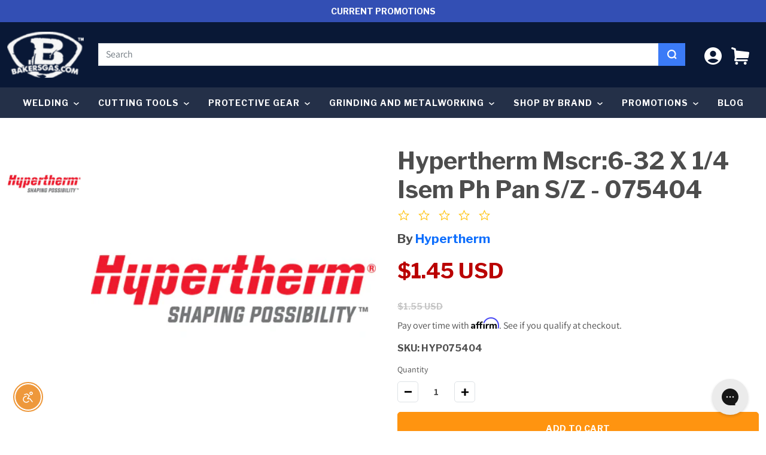

--- FILE ---
content_type: text/html; charset=utf-8
request_url: https://bakersgas.com/products/hyperthermmscr-6-32x1-4isemphpans-z-075404
body_size: 50868
content:
<!doctype html>
<html class="no-js" lang="en">
  <head>
    <meta charset="utf-8">
    <meta http-equiv="X-UA-Compatible" content="IE=edge">
    <meta name="viewport" content="width=device-width,initial-scale=1">
    <meta name="theme-color" content="">
    <link rel="canonical" href="https://bakersgas.com/products/hyperthermmscr-6-32x1-4isemphpans-z-075404">
    <link rel="preconnect" href="https://cdn.shopify.com" crossorigin><link rel="icon" type="image/png" href="//bakersgas.com/cdn/shop/files/New_Baker_s_B_Logo-TM_c04af306-8135-4d27-b383-1ad0229f140d_32x32.png?v=1681244413"><link rel="preconnect" href="https://fonts.shopifycdn.com" crossorigin><title> 
      Hypertherm Mscr:6-32 X 1/4 Isem Ph Pan S/Z - 075404  &ndash; Baker&#39;s Gas &amp; Welding Supplies, Inc.</title>


    
      <meta name="description" content="Hypertherm Mscr:6-32 X 1/4 Isem Ph Pan S/Z. We sell genuine Hypertherm products and consumables. Ask Bakers Gas support for availability.">
    

    <!-- Broi Code Start -->









<script>
  
	  	var ecomm_prodid_cd = '28854865002549';
	  	var ecomm_pagetype_cd = 'product';
	  	var ecomm_totalvalue_cd = 1.45;
        var ecomm_productname_cd = "Hypertherm Mscr:6-32 X 1\/4 Isem Ph Pan S\/Z - 075404";

		window.dataLayerZ = window.dataLayerZ || [];
		window.dataLayerZ.push({
		"pageCode": "product",
		"event": "view_item",
		"ecommerce": {
			"detail": {
				"actionField": {"list": "Related Products"},
				"products": [
                		{
						
                    	"item_name": "Hypertherm Mscr:6-32 X 1\/4 Isem Ph Pan S\/Z - 075404",
                    	
                    	
						"item_id": "28854865002549",
						"price": "1.45",
						"item_brand": "Hypertherm",
						"item_category": "Baker's Gas Flash Sale"
						}
                	]
				}
			}
		});

  
</script><!-- Google Tag Manager -->
<script>(function(w,d,s,l,i){w[l]=w[l]||[];w[l].push({'gtm.start':
new Date().getTime(),event:'gtm.js'});var f=d.getElementsByTagName(s)[0],
j=d.createElement(s),dl=l!='dataLayer'?'&l='+l:'';j.async=true;j.src=
'https://www.googletagmanager.com/gtm.js?id='+i+dl;f.parentNode.insertBefore(j,f);
})(window,document,'script','dataLayerZ','GTM-KP8Z8QL');</script>
<!-- End Google Tag Manager -->

<!-- Broi Code Ends -->

<style>
div#product-content-0, div#product-content-1, div#product-content-2, div#product-content-3, div#product-content-4 { overflow:inherit;}
@media screen and (max-width: 480px) {
	div#product-content-0, div#product-content-1, div#product-content-2, div#product-content-3, div#product-content-4 { overflow:scroll;}
}
</style>













    
    

<meta property="og:site_name" content="Baker&#39;s Gas &amp; Welding Supplies, Inc.">
<meta property="og:url" content="https://bakersgas.com/products/hyperthermmscr-6-32x1-4isemphpans-z-075404">
<meta property="og:title" content="Hypertherm Mscr:6-32 X 1/4 Isem Ph Pan S/Z - 075404">
<meta property="og:type" content="product">
<meta property="og:description" content="Hypertherm Mscr:6-32 X 1/4 Isem Ph Pan S/Z. We sell genuine Hypertherm products and consumables. Ask Bakers Gas support for availability."><meta property="og:image" content="http://bakersgas.com/cdn/shop/products/Hypertherm_Logo-1_25bfcb62-d8d1-446e-ad64-c1c7bac701df.png?v=1571719206">
  <meta property="og:image:secure_url" content="https://bakersgas.com/cdn/shop/products/Hypertherm_Logo-1_25bfcb62-d8d1-446e-ad64-c1c7bac701df.png?v=1571719206">
  <meta property="og:image:width" content="407">
  <meta property="og:image:height" content="407"><meta property="og:price:amount" content="1.45">
  <meta property="og:price:currency" content="USD"><meta name="twitter:site" content="@bakersgas"><meta name="twitter:card" content="summary_large_image">
<meta name="twitter:title" content="Hypertherm Mscr:6-32 X 1/4 Isem Ph Pan S/Z - 075404">
<meta name="twitter:description" content="Hypertherm Mscr:6-32 X 1/4 Isem Ph Pan S/Z. We sell genuine Hypertherm products and consumables. Ask Bakers Gas support for availability.">


    
    <script>window.performance && window.performance.mark && window.performance.mark('shopify.content_for_header.start');</script><meta name="facebook-domain-verification" content="qhrll4q3znpn8sxft5endk2a6y292r">
<meta id="shopify-digital-wallet" name="shopify-digital-wallet" content="/25211764789/digital_wallets/dialog">
<meta name="shopify-checkout-api-token" content="0ebca350e9311e3f6aa47124eba4f92e">
<meta id="in-context-paypal-metadata" data-shop-id="25211764789" data-venmo-supported="true" data-environment="production" data-locale="en_US" data-paypal-v4="true" data-currency="USD">
<link rel="alternate" type="application/json+oembed" href="https://bakersgas.com/products/hyperthermmscr-6-32x1-4isemphpans-z-075404.oembed">
<script async="async" src="/checkouts/internal/preloads.js?locale=en-US"></script>
<link rel="preconnect" href="https://shop.app" crossorigin="anonymous">
<script async="async" src="https://shop.app/checkouts/internal/preloads.js?locale=en-US&shop_id=25211764789" crossorigin="anonymous"></script>
<script id="apple-pay-shop-capabilities" type="application/json">{"shopId":25211764789,"countryCode":"US","currencyCode":"USD","merchantCapabilities":["supports3DS"],"merchantId":"gid:\/\/shopify\/Shop\/25211764789","merchantName":"Baker's Gas \u0026 Welding Supplies, Inc.","requiredBillingContactFields":["postalAddress","email","phone"],"requiredShippingContactFields":["postalAddress","email","phone"],"shippingType":"shipping","supportedNetworks":["visa","masterCard","amex","discover","elo","jcb"],"total":{"type":"pending","label":"Baker's Gas \u0026 Welding Supplies, Inc.","amount":"1.00"},"shopifyPaymentsEnabled":true,"supportsSubscriptions":true}</script>
<script id="shopify-features" type="application/json">{"accessToken":"0ebca350e9311e3f6aa47124eba4f92e","betas":["rich-media-storefront-analytics"],"domain":"bakersgas.com","predictiveSearch":true,"shopId":25211764789,"locale":"en"}</script>
<script>var Shopify = Shopify || {};
Shopify.shop = "bakers-gas-welding-supplies-inc.myshopify.com";
Shopify.locale = "en";
Shopify.currency = {"active":"USD","rate":"1.0"};
Shopify.country = "US";
Shopify.theme = {"name":"End of Year Sale 2024  (Black Friday 2025)","id":141390938214,"schema_name":"Dawn","schema_version":"13.0.0","theme_store_id":null,"role":"main"};
Shopify.theme.handle = "null";
Shopify.theme.style = {"id":null,"handle":null};
Shopify.cdnHost = "bakersgas.com/cdn";
Shopify.routes = Shopify.routes || {};
Shopify.routes.root = "/";</script>
<script type="module">!function(o){(o.Shopify=o.Shopify||{}).modules=!0}(window);</script>
<script>!function(o){function n(){var o=[];function n(){o.push(Array.prototype.slice.apply(arguments))}return n.q=o,n}var t=o.Shopify=o.Shopify||{};t.loadFeatures=n(),t.autoloadFeatures=n()}(window);</script>
<script>
  window.ShopifyPay = window.ShopifyPay || {};
  window.ShopifyPay.apiHost = "shop.app\/pay";
  window.ShopifyPay.redirectState = null;
</script>
<script id="shop-js-analytics" type="application/json">{"pageType":"product"}</script>
<script defer="defer" async type="module" src="//bakersgas.com/cdn/shopifycloud/shop-js/modules/v2/client.init-shop-cart-sync_BdyHc3Nr.en.esm.js"></script>
<script defer="defer" async type="module" src="//bakersgas.com/cdn/shopifycloud/shop-js/modules/v2/chunk.common_Daul8nwZ.esm.js"></script>
<script type="module">
  await import("//bakersgas.com/cdn/shopifycloud/shop-js/modules/v2/client.init-shop-cart-sync_BdyHc3Nr.en.esm.js");
await import("//bakersgas.com/cdn/shopifycloud/shop-js/modules/v2/chunk.common_Daul8nwZ.esm.js");

  window.Shopify.SignInWithShop?.initShopCartSync?.({"fedCMEnabled":true,"windoidEnabled":true});

</script>
<script>
  window.Shopify = window.Shopify || {};
  if (!window.Shopify.featureAssets) window.Shopify.featureAssets = {};
  window.Shopify.featureAssets['shop-js'] = {"shop-cart-sync":["modules/v2/client.shop-cart-sync_QYOiDySF.en.esm.js","modules/v2/chunk.common_Daul8nwZ.esm.js"],"init-fed-cm":["modules/v2/client.init-fed-cm_DchLp9rc.en.esm.js","modules/v2/chunk.common_Daul8nwZ.esm.js"],"shop-button":["modules/v2/client.shop-button_OV7bAJc5.en.esm.js","modules/v2/chunk.common_Daul8nwZ.esm.js"],"init-windoid":["modules/v2/client.init-windoid_DwxFKQ8e.en.esm.js","modules/v2/chunk.common_Daul8nwZ.esm.js"],"shop-cash-offers":["modules/v2/client.shop-cash-offers_DWtL6Bq3.en.esm.js","modules/v2/chunk.common_Daul8nwZ.esm.js","modules/v2/chunk.modal_CQq8HTM6.esm.js"],"shop-toast-manager":["modules/v2/client.shop-toast-manager_CX9r1SjA.en.esm.js","modules/v2/chunk.common_Daul8nwZ.esm.js"],"init-shop-email-lookup-coordinator":["modules/v2/client.init-shop-email-lookup-coordinator_UhKnw74l.en.esm.js","modules/v2/chunk.common_Daul8nwZ.esm.js"],"pay-button":["modules/v2/client.pay-button_DzxNnLDY.en.esm.js","modules/v2/chunk.common_Daul8nwZ.esm.js"],"avatar":["modules/v2/client.avatar_BTnouDA3.en.esm.js"],"init-shop-cart-sync":["modules/v2/client.init-shop-cart-sync_BdyHc3Nr.en.esm.js","modules/v2/chunk.common_Daul8nwZ.esm.js"],"shop-login-button":["modules/v2/client.shop-login-button_D8B466_1.en.esm.js","modules/v2/chunk.common_Daul8nwZ.esm.js","modules/v2/chunk.modal_CQq8HTM6.esm.js"],"init-customer-accounts-sign-up":["modules/v2/client.init-customer-accounts-sign-up_C8fpPm4i.en.esm.js","modules/v2/client.shop-login-button_D8B466_1.en.esm.js","modules/v2/chunk.common_Daul8nwZ.esm.js","modules/v2/chunk.modal_CQq8HTM6.esm.js"],"init-shop-for-new-customer-accounts":["modules/v2/client.init-shop-for-new-customer-accounts_CVTO0Ztu.en.esm.js","modules/v2/client.shop-login-button_D8B466_1.en.esm.js","modules/v2/chunk.common_Daul8nwZ.esm.js","modules/v2/chunk.modal_CQq8HTM6.esm.js"],"init-customer-accounts":["modules/v2/client.init-customer-accounts_dRgKMfrE.en.esm.js","modules/v2/client.shop-login-button_D8B466_1.en.esm.js","modules/v2/chunk.common_Daul8nwZ.esm.js","modules/v2/chunk.modal_CQq8HTM6.esm.js"],"shop-follow-button":["modules/v2/client.shop-follow-button_CkZpjEct.en.esm.js","modules/v2/chunk.common_Daul8nwZ.esm.js","modules/v2/chunk.modal_CQq8HTM6.esm.js"],"lead-capture":["modules/v2/client.lead-capture_BntHBhfp.en.esm.js","modules/v2/chunk.common_Daul8nwZ.esm.js","modules/v2/chunk.modal_CQq8HTM6.esm.js"],"checkout-modal":["modules/v2/client.checkout-modal_CfxcYbTm.en.esm.js","modules/v2/chunk.common_Daul8nwZ.esm.js","modules/v2/chunk.modal_CQq8HTM6.esm.js"],"shop-login":["modules/v2/client.shop-login_Da4GZ2H6.en.esm.js","modules/v2/chunk.common_Daul8nwZ.esm.js","modules/v2/chunk.modal_CQq8HTM6.esm.js"],"payment-terms":["modules/v2/client.payment-terms_MV4M3zvL.en.esm.js","modules/v2/chunk.common_Daul8nwZ.esm.js","modules/v2/chunk.modal_CQq8HTM6.esm.js"]};
</script>
<script>(function() {
  var isLoaded = false;
  function asyncLoad() {
    if (isLoaded) return;
    isLoaded = true;
    var urls = ["\/\/cdn.ywxi.net\/js\/partner-shopify.js?shop=bakers-gas-welding-supplies-inc.myshopify.com","\/\/cdn.ywxi.net\/js\/partner-shopify.js?shop=bakers-gas-welding-supplies-inc.myshopify.com","https:\/\/shopify.covet.pics\/covet-pics-widget-inject.js?shop=bakers-gas-welding-supplies-inc.myshopify.com","https:\/\/config.gorgias.chat\/bundle-loader\/01GYCC78PTPYM1A3E1N3MZDDAJ?source=shopify1click\u0026shop=bakers-gas-welding-supplies-inc.myshopify.com","https:\/\/static.klaviyo.com\/onsite\/js\/Ja7q5Y\/klaviyo.js?company_id=Ja7q5Y\u0026shop=bakers-gas-welding-supplies-inc.myshopify.com","\/\/cdn.trustedsite.com\/js\/partner-shopify.js?shop=bakers-gas-welding-supplies-inc.myshopify.com","https:\/\/cdn.9gtb.com\/loader.js?g_cvt_id=d5fc45c9-8e4b-447b-b6a6-4da15534b134\u0026shop=bakers-gas-welding-supplies-inc.myshopify.com"];
    for (var i = 0; i < urls.length; i++) {
      var s = document.createElement('script');
      s.type = 'text/javascript';
      s.async = true;
      s.src = urls[i];
      var x = document.getElementsByTagName('script')[0];
      x.parentNode.insertBefore(s, x);
    }
  };
  if(window.attachEvent) {
    window.attachEvent('onload', asyncLoad);
  } else {
    window.addEventListener('load', asyncLoad, false);
  }
})();</script>
<script id="__st">var __st={"a":25211764789,"offset":-18000,"reqid":"6823f7b8-9741-4655-8dcf-f78542abd839-1768989894","pageurl":"bakersgas.com\/products\/hyperthermmscr-6-32x1-4isemphpans-z-075404","u":"5b65b5e2bc11","p":"product","rtyp":"product","rid":3727182331957};</script>
<script>window.ShopifyPaypalV4VisibilityTracking = true;</script>
<script id="form-persister">!function(){'use strict';const t='contact',e='new_comment',n=[[t,t],['blogs',e],['comments',e],[t,'customer']],o='password',r='form_key',c=['recaptcha-v3-token','g-recaptcha-response','h-captcha-response',o],s=()=>{try{return window.sessionStorage}catch{return}},i='__shopify_v',u=t=>t.elements[r],a=function(){const t=[...n].map((([t,e])=>`form[action*='/${t}']:not([data-nocaptcha='true']) input[name='form_type'][value='${e}']`)).join(',');var e;return e=t,()=>e?[...document.querySelectorAll(e)].map((t=>t.form)):[]}();function m(t){const e=u(t);a().includes(t)&&(!e||!e.value)&&function(t){try{if(!s())return;!function(t){const e=s();if(!e)return;const n=u(t);if(!n)return;const o=n.value;o&&e.removeItem(o)}(t);const e=Array.from(Array(32),(()=>Math.random().toString(36)[2])).join('');!function(t,e){u(t)||t.append(Object.assign(document.createElement('input'),{type:'hidden',name:r})),t.elements[r].value=e}(t,e),function(t,e){const n=s();if(!n)return;const r=[...t.querySelectorAll(`input[type='${o}']`)].map((({name:t})=>t)),u=[...c,...r],a={};for(const[o,c]of new FormData(t).entries())u.includes(o)||(a[o]=c);n.setItem(e,JSON.stringify({[i]:1,action:t.action,data:a}))}(t,e)}catch(e){console.error('failed to persist form',e)}}(t)}const f=t=>{if('true'===t.dataset.persistBound)return;const e=function(t,e){const n=function(t){return'function'==typeof t.submit?t.submit:HTMLFormElement.prototype.submit}(t).bind(t);return function(){let t;return()=>{t||(t=!0,(()=>{try{e(),n()}catch(t){(t=>{console.error('form submit failed',t)})(t)}})(),setTimeout((()=>t=!1),250))}}()}(t,(()=>{m(t)}));!function(t,e){if('function'==typeof t.submit&&'function'==typeof e)try{t.submit=e}catch{}}(t,e),t.addEventListener('submit',(t=>{t.preventDefault(),e()})),t.dataset.persistBound='true'};!function(){function t(t){const e=(t=>{const e=t.target;return e instanceof HTMLFormElement?e:e&&e.form})(t);e&&m(e)}document.addEventListener('submit',t),document.addEventListener('DOMContentLoaded',(()=>{const e=a();for(const t of e)f(t);var n;n=document.body,new window.MutationObserver((t=>{for(const e of t)if('childList'===e.type&&e.addedNodes.length)for(const t of e.addedNodes)1===t.nodeType&&'FORM'===t.tagName&&a().includes(t)&&f(t)})).observe(n,{childList:!0,subtree:!0,attributes:!1}),document.removeEventListener('submit',t)}))}()}();</script>
<script integrity="sha256-4kQ18oKyAcykRKYeNunJcIwy7WH5gtpwJnB7kiuLZ1E=" data-source-attribution="shopify.loadfeatures" defer="defer" src="//bakersgas.com/cdn/shopifycloud/storefront/assets/storefront/load_feature-a0a9edcb.js" crossorigin="anonymous"></script>
<script crossorigin="anonymous" defer="defer" src="//bakersgas.com/cdn/shopifycloud/storefront/assets/shopify_pay/storefront-65b4c6d7.js?v=20250812"></script>
<script data-source-attribution="shopify.dynamic_checkout.dynamic.init">var Shopify=Shopify||{};Shopify.PaymentButton=Shopify.PaymentButton||{isStorefrontPortableWallets:!0,init:function(){window.Shopify.PaymentButton.init=function(){};var t=document.createElement("script");t.src="https://bakersgas.com/cdn/shopifycloud/portable-wallets/latest/portable-wallets.en.js",t.type="module",document.head.appendChild(t)}};
</script>
<script data-source-attribution="shopify.dynamic_checkout.buyer_consent">
  function portableWalletsHideBuyerConsent(e){var t=document.getElementById("shopify-buyer-consent"),n=document.getElementById("shopify-subscription-policy-button");t&&n&&(t.classList.add("hidden"),t.setAttribute("aria-hidden","true"),n.removeEventListener("click",e))}function portableWalletsShowBuyerConsent(e){var t=document.getElementById("shopify-buyer-consent"),n=document.getElementById("shopify-subscription-policy-button");t&&n&&(t.classList.remove("hidden"),t.removeAttribute("aria-hidden"),n.addEventListener("click",e))}window.Shopify?.PaymentButton&&(window.Shopify.PaymentButton.hideBuyerConsent=portableWalletsHideBuyerConsent,window.Shopify.PaymentButton.showBuyerConsent=portableWalletsShowBuyerConsent);
</script>
<script data-source-attribution="shopify.dynamic_checkout.cart.bootstrap">document.addEventListener("DOMContentLoaded",(function(){function t(){return document.querySelector("shopify-accelerated-checkout-cart, shopify-accelerated-checkout")}if(t())Shopify.PaymentButton.init();else{new MutationObserver((function(e,n){t()&&(Shopify.PaymentButton.init(),n.disconnect())})).observe(document.body,{childList:!0,subtree:!0})}}));
</script>
<link id="shopify-accelerated-checkout-styles" rel="stylesheet" media="screen" href="https://bakersgas.com/cdn/shopifycloud/portable-wallets/latest/accelerated-checkout-backwards-compat.css" crossorigin="anonymous">
<style id="shopify-accelerated-checkout-cart">
        #shopify-buyer-consent {
  margin-top: 1em;
  display: inline-block;
  width: 100%;
}

#shopify-buyer-consent.hidden {
  display: none;
}

#shopify-subscription-policy-button {
  background: none;
  border: none;
  padding: 0;
  text-decoration: underline;
  font-size: inherit;
  cursor: pointer;
}

#shopify-subscription-policy-button::before {
  box-shadow: none;
}

      </style>

<script>window.performance && window.performance.mark && window.performance.mark('shopify.content_for_header.end');</script>
<link href="//bakersgas.com/cdn/shop/t/166/assets/theme-css-vendors.min.css?v=29219979650807050551762443502" rel="stylesheet" type="text/css" media="all" />
    <link href="//bakersgas.com/cdn/shop/t/166/assets/theme.min.css?v=114221784965792200981762443502" rel="stylesheet" type="text/css" media="all" />
    <link href="//bakersgas.com/cdn/shop/t/166/assets/custom-styles.css?v=22897439092002279661762443502" rel="stylesheet" type="text/css" media="all" />


    <style data-shopify>
      @font-face {
  font-family: Assistant;
  font-weight: 400;
  font-style: normal;
  font-display: swap;
  src: url("//bakersgas.com/cdn/fonts/assistant/assistant_n4.9120912a469cad1cc292572851508ca49d12e768.woff2") format("woff2"),
       url("//bakersgas.com/cdn/fonts/assistant/assistant_n4.6e9875ce64e0fefcd3f4446b7ec9036b3ddd2985.woff") format("woff");
}

      @font-face {
  font-family: Assistant;
  font-weight: 700;
  font-style: normal;
  font-display: swap;
  src: url("//bakersgas.com/cdn/fonts/assistant/assistant_n7.bf44452348ec8b8efa3aa3068825305886b1c83c.woff2") format("woff2"),
       url("//bakersgas.com/cdn/fonts/assistant/assistant_n7.0c887fee83f6b3bda822f1150b912c72da0f7b64.woff") format("woff");
}

      
      
      @font-face {
  font-family: Assistant;
  font-weight: 400;
  font-style: normal;
  font-display: swap;
  src: url("//bakersgas.com/cdn/fonts/assistant/assistant_n4.9120912a469cad1cc292572851508ca49d12e768.woff2") format("woff2"),
       url("//bakersgas.com/cdn/fonts/assistant/assistant_n4.6e9875ce64e0fefcd3f4446b7ec9036b3ddd2985.woff") format("woff");
}


      
        :root,
        .color-scheme-1 {
          --color-background: 255,255,255;
        
          --gradient-background: #ffffff;
        

        

        --color-foreground: 18,18,18;
        --color-background-contrast: 191,191,191;
        --color-shadow: 18,18,18;
        --color-button: 18,18,18;
        --color-button-text: 255,255,255;
        --color-secondary-button: 255,255,255;
        --color-secondary-button-text: 18,18,18;
        --color-link: 18,18,18;
        --color-badge-foreground: 18,18,18;
        --color-badge-background: 255,255,255;
        --color-badge-border: 18,18,18;
        --payment-terms-background-color: rgb(255 255 255);
      }
      
        
        .color-scheme-2 {
          --color-background: 243,243,243;
        
          --gradient-background: #f3f3f3;
        

        

        --color-foreground: 18,18,18;
        --color-background-contrast: 179,179,179;
        --color-shadow: 18,18,18;
        --color-button: 18,18,18;
        --color-button-text: 243,243,243;
        --color-secondary-button: 243,243,243;
        --color-secondary-button-text: 18,18,18;
        --color-link: 18,18,18;
        --color-badge-foreground: 18,18,18;
        --color-badge-background: 243,243,243;
        --color-badge-border: 18,18,18;
        --payment-terms-background-color: rgb(243 243 243);
      }
      
        
        .color-scheme-3 {
          --color-background: 36,40,51;
        
          --gradient-background: #242833;
        

        

        --color-foreground: 255,255,255;
        --color-background-contrast: 47,52,66;
        --color-shadow: 18,18,18;
        --color-button: 255,255,255;
        --color-button-text: 0,0,0;
        --color-secondary-button: 36,40,51;
        --color-secondary-button-text: 255,255,255;
        --color-link: 255,255,255;
        --color-badge-foreground: 255,255,255;
        --color-badge-background: 36,40,51;
        --color-badge-border: 255,255,255;
        --payment-terms-background-color: rgb(36 40 51);
      }
      
        
        .color-scheme-4 {
          --color-background: 18,18,18;
        
          --gradient-background: #121212;
        

        

        --color-foreground: 255,255,255;
        --color-background-contrast: 146,146,146;
        --color-shadow: 18,18,18;
        --color-button: 255,255,255;
        --color-button-text: 18,18,18;
        --color-secondary-button: 18,18,18;
        --color-secondary-button-text: 255,255,255;
        --color-link: 255,255,255;
        --color-badge-foreground: 255,255,255;
        --color-badge-background: 18,18,18;
        --color-badge-border: 255,255,255;
        --payment-terms-background-color: rgb(18 18 18);
      }
      
        
        .color-scheme-5 {
          --color-background: 180,51,51;
        
          --gradient-background: #b43333;
        

        

        --color-foreground: 255,255,255;
        --color-background-contrast: 81,23,23;
        --color-shadow: 18,18,18;
        --color-button: 255,255,255;
        --color-button-text: 51,79,180;
        --color-secondary-button: 180,51,51;
        --color-secondary-button-text: 255,255,255;
        --color-link: 255,255,255;
        --color-badge-foreground: 255,255,255;
        --color-badge-background: 180,51,51;
        --color-badge-border: 255,255,255;
        --payment-terms-background-color: rgb(180 51 51);
      }
      
        
        .color-scheme-73e8a5bc-f6dd-4e03-9a07-08c956e60d9f {
          --color-background: 255,255,255;
        
          --gradient-background: #ffffff;
        

        

        --color-foreground: 18,18,18;
        --color-background-contrast: 191,191,191;
        --color-shadow: 18,18,18;
        --color-button: 255,149,17;
        --color-button-text: 255,255,255;
        --color-secondary-button: 255,255,255;
        --color-secondary-button-text: 255,149,17;
        --color-link: 255,149,17;
        --color-badge-foreground: 18,18,18;
        --color-badge-background: 255,255,255;
        --color-badge-border: 18,18,18;
        --payment-terms-background-color: rgb(255 255 255);
      }
      

      body, .color-scheme-1, .color-scheme-2, .color-scheme-3, .color-scheme-4, .color-scheme-5, .color-scheme-73e8a5bc-f6dd-4e03-9a07-08c956e60d9f {
        color: rgba(var(--color-foreground), 0.75);
        background-color: rgb(var(--color-background));
      }

      :root {
        --font-body-family: Assistant, sans-serif;
        --font-body-style: normal;
        --font-body-weight: 400;

        --font-heading-family: Assistant, sans-serif;
        --font-heading-style: normal;
        --font-heading-weight: 400;

        --font-body-scale: 1.0;
        --font-heading-scale: 1.0;

        --color-base-text: , , ;
        --color-base-background-1: , , ;
        --color-base-background-2: , , ;
        --color-base-solid-button-labels: , , ;
        --color-base-outline-button-labels: , , ;
        --color-base-accent-1: , , ;
        --color-base-accent-2: , , ;
        --payment-terms-background-color: #FFFFFF;

        --gradient-base-background-1: #FFFFFF;
        --gradient-base-background-2: #F3F3F3;
        --gradient-base-accent-1: #121212;
        --gradient-base-accent-2: #334FB4;

        --page-width: 100rem;
        --page-width-margin: 0rem;

        --product-card-image-padding: 0.0rem;
        --product-card-corner-radius: 0.0rem;
        --product-card-text-alignment: left;
        --product-card-border-width: 0.0rem;
        --product-card-border-opacity: 0.0;
        --product-card-shadow-opacity: 0.1;
        --product-card-shadow-visible: 1;
        --product-card-shadow-horizontal-offset: 0.0rem;
        --product-card-shadow-vertical-offset: 0.0rem;
        --product-card-shadow-blur-radius: 0.0rem;

        --collection-card-image-padding: 0.0rem;
        --collection-card-corner-radius: 0.0rem;
        --collection-card-text-alignment: left;
        --collection-card-border-width: 0.0rem;
        --collection-card-border-opacity: 0.0;
        --collection-card-shadow-opacity: 0.1;
        --collection-card-shadow-visible: 1;
        --collection-card-shadow-horizontal-offset: 0.0rem;
        --collection-card-shadow-vertical-offset: 0.0rem;
        --collection-card-shadow-blur-radius: 0.0rem;

        --blog-card-image-padding: 0.0rem;
        --blog-card-corner-radius: 0.0rem;
        --blog-card-text-alignment: left;
        --blog-card-border-width: 0.0rem;
        --blog-card-border-opacity: 0.0;
        --blog-card-shadow-opacity: 0.1;
        --blog-card-shadow-visible: 1;
        --blog-card-shadow-horizontal-offset: 0.0rem;
        --blog-card-shadow-vertical-offset: 0.0rem;
        --blog-card-shadow-blur-radius: 0.0rem;

        --badge-corner-radius: 4.0rem;

        --popup-border-width: 1px;
        --popup-border-opacity: 0.1;
        --popup-corner-radius: 0px;
        --popup-shadow-opacity: 0.0;
        --popup-shadow-horizontal-offset: 0px;
        --popup-shadow-vertical-offset: 0px;
        --popup-shadow-blur-radius: 0px;

        --drawer-border-width: 1px;
        --drawer-border-opacity: 0.1;
        --drawer-shadow-opacity: 0.0;
        --drawer-shadow-horizontal-offset: 0px;
        --drawer-shadow-vertical-offset: 0px;
        --drawer-shadow-blur-radius: 0px;

        --spacing-sections-desktop: 0px;
        --spacing-sections-mobile: 0px;

        --grid-desktop-vertical-spacing: 8px;
        --grid-desktop-horizontal-spacing: 8px;
        --grid-mobile-vertical-spacing: 4px;
        --grid-mobile-horizontal-spacing: 4px;

        --text-boxes-border-opacity: 0.0;
        --text-boxes-border-width: 0px;
        --text-boxes-radius: 0px;
        --text-boxes-shadow-opacity: 0.0;
        --text-boxes-shadow-visible: 0;
        --text-boxes-shadow-horizontal-offset: 0px;
        --text-boxes-shadow-vertical-offset: 0px;
        --text-boxes-shadow-blur-radius: 0px;

        --buttons-radius: 6px;
        --buttons-radius-outset: 7px;
        --buttons-border-width: 1px;
        --buttons-border-opacity: 1.0;
        --buttons-shadow-opacity: 0.0;
        --buttons-shadow-visible: 0;
        --buttons-shadow-horizontal-offset: 0px;
        --buttons-shadow-vertical-offset: 0px;
        --buttons-shadow-blur-radius: 0px;
        --buttons-border-offset: 0.3px;

        --inputs-radius: 0px;
        --inputs-border-width: 1px;
        --inputs-border-opacity: 0.55;
        --inputs-shadow-opacity: 0.0;
        --inputs-shadow-horizontal-offset: 0px;
        --inputs-margin-offset: 0px;
        --inputs-shadow-vertical-offset: 0px;
        --inputs-shadow-blur-radius: 0px;
        --inputs-radius-outset: 0px;

        --variant-pills-radius: 40px;
        --variant-pills-border-width: 1px;
        --variant-pills-border-opacity: 0.55;
        --variant-pills-shadow-opacity: 0.0;
        --variant-pills-shadow-horizontal-offset: 0px;
        --variant-pills-shadow-vertical-offset: 0px;
        --variant-pills-shadow-blur-radius: 0px;
      }

      *,
      *::before,
      *::after {
        box-sizing: inherit;
      }

      html {
        box-sizing: border-box;
        /* font-size: calc(var(--font-body-scale) * 62.5%); */
        height: 100%;
      }

      body {
        display: grid;
        grid-template-rows: auto auto 1fr auto;
        grid-template-columns: 100%;
        min-height: 100%;
        margin: 0;
        /* font-size: 1.5rem; */
        /* letter-spacing: 0.06rem;
        line-height: calc(1 + 0.8 / var(--font-body-scale)); */
        font-family: var(--font-body-family);
        font-style: var(--font-body-style);
        font-weight: var(--font-body-weight);
      }

      @media screen and (min-width: 750px) {
        body {
          /* font-size: 1.6rem; */
        }
      }

    </style>

    <link rel="preconnect" href="https://fonts.googleapis.com">
    <link rel="preconnect" href="https://fonts.gstatic.com" crossorigin>
    <link href="https://fonts.googleapis.com/css2?family=Source+Sans+Pro:wght@300;400&display=swap" rel="stylesheet" />
    <link href="https://fonts.googleapis.com/css2?family=Libre+Franklin:wght@500;600;700;900&display=swap" rel="stylesheet" />
    <!-- Montserrat -->
    <link href="https://fonts.googleapis.com/css2?family=Montserrat:wght@400;600;700&display=swap" rel="stylesheet">
    <!-- Open Sans -->
    <link href="https://fonts.googleapis.com/css2?family=Open+Sans:wght@300;400;600;700&display=swap" rel="stylesheet"><link rel="preload" as="font" href="//bakersgas.com/cdn/fonts/assistant/assistant_n4.9120912a469cad1cc292572851508ca49d12e768.woff2" type="font/woff2" crossorigin><link rel="preload" as="font" href="//bakersgas.com/cdn/fonts/assistant/assistant_n4.9120912a469cad1cc292572851508ca49d12e768.woff2" type="font/woff2" crossorigin><!-- Swiper CSS -->
    <link rel="stylesheet" href="https://cdn.jsdelivr.net/npm/swiper@11/swiper-bundle.min.css"/>
    <!-- Swiper JS -->
    <script defer src="https://cdn.jsdelivr.net/npm/swiper@11/swiper-bundle.min.js"></script>

    <script>document.documentElement.className = document.documentElement.className.replace('no-js', 'js');
    if (Shopify.designMode) {
      document.documentElement.classList.add('shopify-design-mode');
    }
    </script>

    <!-- Yotpo JavaScript | location: Layout > theme.liquid  -->
    <script type="text/javascript">
    (function e(){var e=document.createElement("script");e.type="text/javascript",e.async=true,e.src="//staticw2.yotpo.com/UoKbU7v1S3V49eo6NzwsFlsRulpgs8cRWZ1rGPHX/widget.js";var t=document.getElementsByTagName("script")[0];t.parentNode.insertBefore(e,t)})();
    </script>
    <!-- End of Yotpo JavaScript -->

    <!-- script type="text/javascript" src="//cdn.nextopia.net/nxt-app/504546098df5b136b876818ecd1664e9.js" async></script -->

    <!-- Affirm -->
    <script>
    _affirm_config = {
        public_api_key:  "247P2X15EI47F2QU",
        script:          "https://cdn1.affirm.com/js/v2/affirm.js"
    };
    (function(l,g,m,e,a,f,b){var d,c=l[m]||{},h=document.createElement(f),n=document.getElementsByTagName(f)[0],k=function(a,b,c){return function(){a[b]._.push([c,arguments])}};c[e]=k(c,e,"set");d=c[e];c[a]={};c[a]._=[];d._=[];c[a][b]=k(c,a,b);a=0;for(b="set add save post open empty reset on off trigger ready setProduct".split(" ");a<b.length;a++)d[b[a]]=k(c,e,b[a]);a=0;for(b=["get","token","url","items"];a<b.length;a++)d[b[a]]=function(){};h.async=!0;h.src=g[f];n.parentNode.insertBefore(h,n);delete g[f];d(g);l[m]=c})(window,_affirm_config,"affirm","checkout","ui","script","ready");
    // Use your live public API Key and https://cdn1.affirm.com/js/v2/affirm.js script to point to Affirm production environment.

    </script>
    <!-- End Affirm -->

    <!-- PriceSpider Pixel script -->
<script async src="//cdn.pricespider.com/pathinsights/ps-pi-ps.min.js"></script>
<script>
var pSgetUrlParameter = function (name) {
name = name.replace(/[\[]/, '\\[').replace(/[\]]/, '\\]'); var regex = new RegExp('[\\?&]' + name + '=([^&#]*)');
var results = regex.exec(location.search);
return results === null ? '' :
decodeURIComponent(results[1].replace(/\+/g, ' ')); };
var pSsetCookie = function (value) { pswtb.purchaseTracking.setCookie(value); document.cookie = "pswtb.psrid=" + value;
} </script>
<!-- PriceSpider Pixel end -->

<!-- **BEGIN** Hextom QAB Integration // Main - DO NOT MODIFY -->
<script type="application/javascript">
    window.hextom_qab_meta = {
        p1: [
            
                
                    "mrehtrepyH_dnarB"
                    ,
                
                    "CNYS toN - mrehtrepyH"
                    ,
                
                    "IP"
                    ,
                
                    "7221esaercniecirp"
                    ,
                
                    "YADEMIRP"
                    
                
            
        ],
        p2: {
            
        }
    };
</script>
<!-- **END** Hextom QAB Integration // Main - DO NOT MODIFY -->

<!-- PriceSpider Pixel Implementation -->
<script async>
document.addEventListener('DOMContentLoaded', (event) => {
  if (pSgetUrlParameter("psrid").length > 0) {
    sessionStorage.setItem("psrid", pSgetUrlParameter("psrid"))
  }
});
</script>
<!-- PriceSpider end -->
<script src="//cdn.pricespider.com/pathinsights/ps-pi-ps.min.js" defer></script>

<!--Gorgias Chat Widget Start-->
<script id="gorgias-chat-widget-install-v2" src="https://config.gorgias.chat/gorgias-chat-bundle-loader.js?applicationId=12332"></script>
<script id="gorgias-chat-shopify-install">
!function(_){
  _.SHOPIFY_PERMANENT_DOMAIN="bakers-gas-welding-supplies-inc.myshopify.com",
  _.SHOPIFY_CUSTOMER_ID="",
  _.SHOPIFY_CUSTOMER_EMAIL=""
}(window||{});
</script>
<!--Gorgias Chat Widget End-->
<script>var HIDE_POWERED_BY_GORGIAS = true;</script>




    

<script>
    var appEnvironment = 'storelocator-prod';
    var shopHash = '99cb65413ab0f62a7dd3924bd1fa2899';
</script>

<script>
    
    
    SCASLShopifyProduct = {id:3727182331957,handle:'hyperthermmscr-6-32x1-4isemphpans-z-075404',title:"Hypertherm Mscr:6-32 X 1\/4 Isem Ph Pan S\/Z - 075404",variants: [{"id":28854865002549,"title":"Default Title","option1":"Default Title","option2":null,"option3":null,"sku":"HYP075404","requires_shipping":true,"taxable":true,"featured_image":null,"available":true,"name":"Hypertherm Mscr:6-32 X 1\/4 Isem Ph Pan S\/Z - 075404","public_title":null,"options":["Default Title"],"price":145,"weight":454,"compare_at_price":155,"inventory_management":null,"barcode":"662310184766","requires_selling_plan":false,"selling_plan_allocations":[],"quantity_rule":{"min":1,"max":null,"increment":1}}],tags: ["Brand_Hypertherm","Hypertherm - Not SYNC","PI","priceincrease1227","PRIMEDAY"],collections: [{"id":271376449638,"handle":"bakers-gas-flash-sale","title":"Baker's Gas Flash Sale","updated_at":"2026-01-20T15:22:33-05:00","body_html":"\u003cp\u003eGet them while they're hot! Baker's Flash Sale has a wide variety of products ranging from protective gear to machines that could be yours for less!\u003c\/p\u003e","published_at":"2023-03-09T16:18:25-05:00","sort_order":"best-selling","template_suffix":"","disjunctive":true,"rules":[{"column":"vendor","relation":"not_equals","condition":"Miller Electric"},{"column":"vendor","relation":"not_equals","condition":"Hypertherm"},{"column":"title","relation":"not_equals","condition":"Free MIG Consumable Kit for Miller MDX-100 Gun, .030 \/ .035 Wire"}],"published_scope":"web","image":{"created_at":"2023-08-01T08:30:39-04:00","alt":"Lincoln and Miller Helmets","width":1368,"height":356,"src":"\/\/bakersgas.com\/cdn\/shop\/collections\/3350-series.png?v=1713988871"}},{"id":264396963942,"handle":"fathers-day","title":"Father's Day","updated_at":"2026-01-20T15:22:33-05:00","body_html":"A collection of some of the best Father's Day gifts a welder could ask for. Call our support line if you need help finding your next gift!","published_at":"2022-06-09T15:27:51-04:00","sort_order":"best-selling","template_suffix":"","disjunctive":true,"rules":[{"column":"variant_price","relation":"less_than","condition":"300"},{"column":"vendor","relation":"equals","condition":"Metabo"},{"column":"type","relation":"contains","condition":"Tool"},{"column":"title","relation":"contains","condition":"Multi"},{"column":"title","relation":"not_contains","condition":"Add"}],"published_scope":"web","image":{"created_at":"2022-06-09T15:33:38-04:00","alt":null,"width":2880,"height":1192,"src":"\/\/bakersgas.com\/cdn\/shop\/collections\/dad.png?v=1654803219"}},{"id":134528565301,"handle":"hypertherm","title":"Hypertherm Products","updated_at":"2026-01-20T07:13:41-05:00","body_html":"\u003cmeta charset=\"utf-8\"\u003e\n\u003cp\u003e\u003cspan\u003eFor over 30 years, Hypertherm has played a vital role in the metalworking industry and contributed pioneering advances to become the industry standard for cut quality and weldability.\u003c\/span\u003e\u003c\/p\u003e","published_at":"2019-06-14T15:03:36-04:00","sort_order":"best-selling","template_suffix":"","disjunctive":true,"rules":[{"column":"vendor","relation":"equals","condition":"Hypertherm"}],"published_scope":"web","image":{"created_at":"2019-09-09T17:49:29-04:00","alt":"Hypertherm Banner","width":1300,"height":410,"src":"\/\/bakersgas.com\/cdn\/shop\/collections\/HYP-Q2-19-Hero.png?v=1678462510"}},{"id":264673001574,"handle":"prime-day","title":"PRIME DAY","updated_at":"2026-01-20T07:13:41-05:00","body_html":"Do you need it? We have it! Check out Baker's Gas PRIME DAY special for protective gear, consumables, torches, helmets, and much more!","published_at":"2022-07-12T12:06:23-04:00","sort_order":"best-selling","template_suffix":"","disjunctive":true,"rules":[{"column":"vendor","relation":"equals","condition":"Furick Cup"},{"column":"vendor","relation":"equals","condition":"CK Worldwide"},{"column":"tag","relation":"equals","condition":"PRIMEDAY"}],"published_scope":"web","image":{"created_at":"2024-06-28T16:01:56-04:00","alt":"PRIME DAY Furick Consumables","width":1368,"height":356,"src":"\/\/bakersgas.com\/cdn\/shop\/collections\/Furick_Cup_344a84e5-8af0-4fb6-98e9-868d30c0cdd3.png?v=1719604916"}},{"id":137298903093,"handle":"all","title":"Products","updated_at":"2026-01-20T15:22:33-05:00","body_html":"All of the products offered here at Bakers Gas in one place.","published_at":"2019-07-29T14:37:16-04:00","sort_order":"alpha-asc","template_suffix":"","disjunctive":false,"rules":[{"column":"type","relation":"not_equals","condition":"Product Fee"},{"column":"title","relation":"not_equals","condition":"Free MIG Consumable Kit for Miller MDX-100 Gun, .030 \/ .035 Wire"}],"published_scope":"web","image":{"created_at":"2024-06-28T16:02:57-04:00","alt":"Baker's Gas Products","width":1368,"height":356,"src":"\/\/bakersgas.com\/cdn\/shop\/collections\/Baker_s_Screen_c6a2faa8-9bbc-4659-ad21-769e1e30f338.png?v=1719604977"}}],vendor: "Hypertherm",};
</script>


<script id='merchantWidgetScript' src="https://www.gstatic.com/shopping/merchant/merchantwidget.js" defer></script>
<script type="text/javascript">
  merchantWidgetScript.addEventListener('load', function () {
    merchantwidget.start({
      position: 'LEFT_BOTTOM',
      sideMargin: 22,
      bottomMargin: 75,
      mobileSideMargin: 26,
      mobileBottomMargin: 75
    });
  });
</script>

<!-- BEGIN app block: shopify://apps/mappy-store-locator/blocks/bss-sl-script/edfca2bd-82ad-413c-b32c-580d239b17ab --><script id="bss-locator-config-data">
    var locatorData = {"storeId":7350,"domain":"bakers-gas-welding-supplies-inc.myshopify.com","styleId":"cf4f5a2b0f0436f","pageId":102441812070,"redirectToPage":"store-locator-1","apiKey":"AIzaSyCNjbvMqK45kXspMFmVYO1ns5vSjzhzKnQ","translation":"{\"radius\":\"Radius\",\"tagOption\":\"Select tag\",\"tag\":\"Tag\",\"countries\":\"Countries\",\"countryOption\":\"Select country\",\"findStore\":\"Find Store\",\"store\":\"Stores\",\"find_my_location\":\"Find my location\",\"schedule\":\"Schedule\",\"phone\":\"Phone\",\"email\":\"Email\",\"website\":\"Website\",\"fax\":\"Fax\",\"address\":\"Address\",\"enter_your_location\":\"Enter your location\",\"list\":\"List\",\"map\":\"Map\",\"monday\":\"MONDAY\",\"tuesday\":\"TUESDAY\",\"wednesday\":\"WEDNESDAY\",\"thursday\":\"THURSDAY\",\"friday\":\"FRIDAY\",\"saturday\":\"SATURDAY\",\"sunday\":\"SUNDAY\",\"allday\":\"ALLDAY\",\"product\":\"Product\",\"dayoff\":\"DAYOFF\",\"distance\":\"Distance\",\"notFound\":\"Not found any stores\",\"noLimit\":\"No limit\",\"youAreHere\":\"You are here\",\"all\":\"All\",\"clearAllFilter\":\"Clear all filter\",\"filterByCountry\":\"Filter by country\",\"searchResult\":\"Search result\",\"searchByLocation\":\"Location\",\"searchByPhone\":\"Phone\",\"searchByStoreName\":\"Store name\",\"searchByZipCode\":\"ZIP code\",\"enterPhoneNumber\":\"Enter phone number\",\"enterStoreName\":\"Enter store name\",\"enterZipCode\":\"Enter ZIP code\"}","planCode":"startup","mapType":1,"mapStyleType":0,"customStyleId":"","zoom_map":"13","scheduleMenu":1,"addressMenu":1,"additionalAddressMenu":1,"phoneMenu":1,"faxMenu":1,"emailMenu":1,"websiteMenu":1,"storeLinkMenu":0,"notShowColonMenu":0,"scheduleMap":1,"addressMap":1,"additionalAddressMap":1,"phoneMap":1,"faxMap":1,"emailMap":1,"websiteMap":1,"storeLinkMap":0,"notShowColonMap":0,"directionLinkMenu":1,"directionLinkMap":1,"contactButtonLinkMenu":0,"contactButtonLinkMap":0,"autoDetectAddress":1,"radiusSearch":0,"defaultRadius":50,"searchResultQuantityDisplay":50,"tagSearch":1,"tagOption":0,"countryOption":0,"pageTitle":null,"pageDescription":null,"showPageTitle":0,"showPageDescription":0,"osm_type":"osmCold","showCountryFilter":0,"selectLocation":1,"selectPhone":0,"selectStoreName":0,"selectZipCode":0,"template":1,"templateCase":5,"layout":2,"enableSearchButton":1,"searchBarPosition":0,"distanceUnit":"miles","zoomCountLocation":0,"customFieldMap":1,"customFieldMenu":1,"defaultLat":null,"defaultLng":null,"manual_default_address":0,"showAllAddress":0,"orderLocations":"priority","detectViewport":0,"createdAt":"2025-05-12T19:52:11.000Z","formActive":0,"formTitleActive":0,"formTitle":"","formDescription":"","formCustomCss":"","isNewPlaceAPI":false,"isRestricted":false,"tagList":[],"locationCount":10}
    if (typeof BSS_SL == 'undefined' || locatorData != "") {
        let storeLocators = []
        let tagList = []
        
        
        

        
            
            
            
            
                
                
                storeLocators = [...storeLocators, ...[{"id":496732,"storeName":"Baker's Gas - Bryan","address":"1217 East High Street","additional_address":null,"country":"US","city":"Bryan","state":"OH","zipCode":"43506","phone":"419.636.5027","fax":"","email":"","description":"Hours: M-F 8am-5pm, Sat 8am-12pm","web":"https://bakersgas.com/","tags":"","schedule":"[{\"date\":\"monday\"},{\"date\":\"tuesday\"},{\"date\":\"wednesday\"},{\"date\":\"thursday\"},{\"date\":\"friday\"},{\"date\":\"saturday\"},{\"date\":\"sunday\"},{\"date\":\"schedule\",\"value\":false}]","img":"https://cdn.shopify.com/s/files/1/0688/3600/0033/files/img-1671545977925.png?v=1696498831","img_s3":"","marker":"https://cms.mappy-app.com/image/location-pin.svg","marker_s3":"","lat":"41.4756101","lng":"-84.5324368","products":"","shopName":"bakers-gas-welding-supplies-inc.myshopify.com","status":1,"custom":null,"positionLoca":4,"positionPhone":0,"positionFax":3,"positionEmail":1,"positionWeb":2,"positionSocial":5,"social_networks":"[{\"type\":\"Facebook\",\"enable\":false,\"content\":\"\"},{\"type\":\"Instagram\",\"enable\":false,\"content\":\"\"},{\"type\":\"YouTube\",\"enable\":false,\"content\":\"\"},{\"type\":\"Twitter\",\"enable\":false,\"content\":\"\"},{\"type\":\"LinkedIn\",\"enable\":false,\"content\":\"\"}]","active":1,"priority":10000,"deletedAt":null,"is_online_store":0,"source_ggs":null,"external_id":null,"createdAt":"2025-05-12T20:01:24.000Z","updatedAt":"2025-08-18T10:04:44.224Z","customField":[]},{"id":496730,"storeName":"Baker's Gas - Defiance","address":"26016 Nostalgic Dr","additional_address":null,"country":"US","city":"Defiance","state":"OH","zipCode":"43512","phone":"419.782.7906","fax":"","email":"","description":"Hours: M-F 8am-5pm, Sat 8am-12pm","web":"https://bakersgas.com/","tags":"","schedule":"[{\"date\":\"monday\",\"value\":\"\"},{\"date\":\"tuesday\",\"value\":\"\"},{\"date\":\"wednesday\",\"value\":\"\"},{\"date\":\"thursday\",\"value\":\"\"},{\"date\":\"friday\",\"value\":\"\"},{\"date\":\"saturday\",\"value\":\"\"},{\"date\":\"sunday\",\"value\":\"\"},{\"date\":\"schedule\",\"value\":false}]","img":"https://cdn.shopify.com/s/files/1/0688/3600/0033/files/img-1688046217791.png?v=1696498850","img_s3":"","marker":"https://cms.mappy-app.com/image/location-pin.svg","marker_s3":"","lat":"41.310794","lng":"-84.32083399999999","products":"","shopName":"bakers-gas-welding-supplies-inc.myshopify.com","status":1,"custom":null,"positionLoca":4,"positionPhone":0,"positionFax":3,"positionEmail":1,"positionWeb":2,"positionSocial":5,"social_networks":"[{\"type\":\"Facebook\",\"enable\":false,\"content\":\"\"},{\"type\":\"Instagram\",\"enable\":false,\"content\":\"\"},{\"type\":\"YouTube\",\"enable\":false,\"content\":\"\"},{\"type\":\"Twitter\",\"enable\":false,\"content\":\"\"},{\"type\":\"LinkedIn\",\"enable\":false,\"content\":\"\"}]","active":1,"priority":10000,"deletedAt":null,"is_online_store":0,"source_ggs":null,"external_id":null,"createdAt":"2025-05-12T19:59:33.000Z","updatedAt":"2025-08-18T10:04:44.224Z","customField":[]},{"id":496726,"storeName":"Baker's Gas - Fremont","address":"1184 Indiana 120","additional_address":null,"country":"US","city":"Fremont","state":"IN","zipCode":"46737","phone":"260.918.1999","fax":"","email":"","description":"Hours: M-F 8am-5pm, Sat 8am-12pm","web":"https://bakersgas.com/","tags":"","schedule":"[{\"date\":\"monday\"},{\"date\":\"tuesday\"},{\"date\":\"wednesday\"},{\"date\":\"thursday\"},{\"date\":\"friday\"},{\"date\":\"saturday\"},{\"date\":\"sunday\"},{\"date\":\"schedule\",\"value\":false}]","img":"https://cdn.shopify.com/s/files/1/0688/3600/0033/files/img-1671546643940.png?v=1696498865","img_s3":"","marker":"https://cms.mappy-app.com/image/location-pin.svg","marker_s3":"","lat":"41.729833","lng":"-84.96755399999999","products":"","shopName":"bakers-gas-welding-supplies-inc.myshopify.com","status":1,"custom":null,"positionLoca":4,"positionPhone":0,"positionFax":3,"positionEmail":1,"positionWeb":2,"positionSocial":5,"social_networks":"[{\"type\":\"Facebook\",\"enable\":false,\"content\":\"\"},{\"type\":\"Instagram\",\"enable\":false,\"content\":\"\"},{\"type\":\"YouTube\",\"enable\":false,\"content\":\"\"},{\"type\":\"Twitter\",\"enable\":false,\"content\":\"\"},{\"type\":\"LinkedIn\",\"enable\":false,\"content\":\"\"}]","active":1,"priority":10000,"deletedAt":null,"is_online_store":0,"source_ggs":null,"external_id":null,"createdAt":"2025-05-12T19:54:57.000Z","updatedAt":"2025-08-18T10:04:44.224Z","customField":[]},{"id":496728,"storeName":"Baker's Gas - Jackson","address":"3151 Cooper St","additional_address":null,"country":"US","city":"Jackson","state":"MI","zipCode":"49202","phone":"517.539.8929","fax":"","email":"","description":"Hours: M-F 8am-5pm, Sat 8am-12pm","web":"https://www.bakersgas.com","tags":"","schedule":"[{\"date\":\"monday\"},{\"date\":\"tuesday\"},{\"date\":\"wednesday\"},{\"date\":\"thursday\"},{\"date\":\"friday\"},{\"date\":\"saturday\"},{\"date\":\"sunday\"},{\"date\":\"schedule\",\"value\":false}]","img":"https://cdn.shopify.com/s/files/1/0688/3600/0033/files/img-1671546799099.png?v=1696498872","img_s3":"","marker":"https://cms.mappy-app.com/image/location-pin.svg","marker_s3":"","lat":"42.28993450000001","lng":"-84.39554009999999","products":"","shopName":"bakers-gas-welding-supplies-inc.myshopify.com","status":1,"custom":null,"positionLoca":4,"positionPhone":0,"positionFax":3,"positionEmail":1,"positionWeb":2,"positionSocial":5,"social_networks":"[{\"type\":\"Facebook\",\"enable\":false,\"content\":\"\"},{\"type\":\"Instagram\",\"enable\":false,\"content\":\"\"},{\"type\":\"YouTube\",\"enable\":false,\"content\":\"\"},{\"type\":\"Twitter\",\"enable\":false,\"content\":\"\"},{\"type\":\"LinkedIn\",\"enable\":false,\"content\":\"\"}]","active":1,"priority":10000,"deletedAt":null,"is_online_store":0,"source_ggs":null,"external_id":null,"createdAt":"2025-05-12T19:57:40.000Z","updatedAt":"2025-08-18T10:04:44.224Z","customField":[]},{"id":496733,"storeName":"Baker's Gas - Lincoln Park","address":"1300 Howard St","additional_address":null,"country":"US","city":"Lincoln Park","state":"MI","zipCode":"48162","phone":"313.383.5690","fax":"","email":"","description":"Hours: M-F 8am-5pm","web":"https://bakersgas.com/","tags":"","schedule":"[{\"date\":\"monday\"},{\"date\":\"tuesday\"},{\"date\":\"wednesday\"},{\"date\":\"thursday\"},{\"date\":\"friday\"},{\"date\":\"saturday\"},{\"date\":\"sunday\"},{\"date\":\"schedule\",\"value\":false}]","img":"https://cdn.shopify.com/s/files/1/0688/3600/0033/files/img-1671545888052.jpeg?v=1696498824","img_s3":"","marker":"https://cms.mappy-app.com/image/location-pin.svg","marker_s3":"","lat":"42.2595047","lng":"-83.17884029999999","products":"","shopName":"bakers-gas-welding-supplies-inc.myshopify.com","status":1,"custom":null,"positionLoca":4,"positionPhone":0,"positionFax":3,"positionEmail":1,"positionWeb":2,"positionSocial":5,"social_networks":"[{\"type\":\"Facebook\",\"enable\":false,\"content\":\"\"},{\"type\":\"Instagram\",\"enable\":false,\"content\":\"\"},{\"type\":\"YouTube\",\"enable\":false,\"content\":\"\"},{\"type\":\"Twitter\",\"enable\":false,\"content\":\"\"},{\"type\":\"LinkedIn\",\"enable\":false,\"content\":\"\"}]","active":1,"priority":10000,"deletedAt":null,"is_online_store":0,"source_ggs":null,"external_id":null,"createdAt":"2025-05-12T20:02:10.000Z","updatedAt":"2025-08-18T10:04:44.224Z","customField":[]},{"id":496731,"storeName":"Baker's Gas - Monroe","address":"905 N Dixie Hwy","additional_address":null,"country":"US","city":"Monroe","state":"MI","zipCode":"48162","phone":"734.241.8959","fax":"","email":"","description":"Hours: M-F 8am-5pm, Sat 8am-12pm","web":"https://bakersgas.com/","tags":"","schedule":"[{\"date\":\"monday\"},{\"date\":\"tuesday\"},{\"date\":\"wednesday\"},{\"date\":\"thursday\"},{\"date\":\"friday\"},{\"date\":\"saturday\"},{\"date\":\"sunday\"},{\"date\":\"schedule\",\"value\":false}]","img":"https://cdn.shopify.com/s/files/1/0688/3600/0033/files/img-1671546172219.jpeg?v=1696498838","img_s3":"","marker":"https://cms.mappy-app.com/image/location-pin.svg","marker_s3":"","lat":"41.9245796","lng":"-83.3729609","products":"","shopName":"bakers-gas-welding-supplies-inc.myshopify.com","status":1,"custom":null,"positionLoca":4,"positionPhone":0,"positionFax":3,"positionEmail":1,"positionWeb":2,"positionSocial":5,"social_networks":"[{\"type\":\"Facebook\",\"enable\":false,\"content\":\"\"},{\"type\":\"Instagram\",\"enable\":false,\"content\":\"\"},{\"type\":\"YouTube\",\"enable\":false,\"content\":\"\"},{\"type\":\"Twitter\",\"enable\":false,\"content\":\"\"},{\"type\":\"LinkedIn\",\"enable\":false,\"content\":\"\"}]","active":1,"priority":10000,"deletedAt":null,"is_online_store":0,"source_ggs":null,"external_id":null,"createdAt":"2025-05-12T20:00:24.000Z","updatedAt":"2025-08-18T10:04:44.224Z","customField":[]},{"id":496727,"storeName":"Baker's Gas - Osseo","address":"2900 Lake Pleasant Road S","additional_address":null,"country":"US","city":"Osseo","state":"MI","zipCode":"49266","phone":"517.594.5057","fax":"","email":"","description":"Hours: M-F 8am-5pm, Sat 8am-12pm","web":"https://bakersgas.com/","tags":"","schedule":"[{\"date\":\"monday\"},{\"date\":\"tuesday\"},{\"date\":\"wednesday\"},{\"date\":\"thursday\"},{\"date\":\"friday\"},{\"date\":\"saturday\"},{\"date\":\"sunday\"},{\"date\":\"schedule\",\"value\":false}]","img":"https://cdn.shopify.com/s/files/1/0688/3600/0033/files/img-1671546269530.png?v=1696498843","img_s3":"","marker":"https://cms.mappy-app.com/image/location-pin.svg","marker_s3":"","lat":"41.8845915","lng":"-84.56419439999999","products":"","shopName":"bakers-gas-welding-supplies-inc.myshopify.com","status":1,"custom":null,"positionLoca":4,"positionPhone":0,"positionFax":3,"positionEmail":1,"positionWeb":2,"positionSocial":5,"social_networks":"[{\"type\":\"Facebook\",\"enable\":false,\"content\":\"\"},{\"type\":\"Instagram\",\"enable\":false,\"content\":\"\"},{\"type\":\"YouTube\",\"enable\":false,\"content\":\"\"},{\"type\":\"Twitter\",\"enable\":false,\"content\":\"\"},{\"type\":\"LinkedIn\",\"enable\":false,\"content\":\"\"}]","active":1,"priority":10000,"deletedAt":null,"is_online_store":0,"source_ggs":null,"external_id":null,"createdAt":"2025-05-12T19:56:15.000Z","updatedAt":"2025-08-18T10:04:44.224Z","customField":[]},{"id":496729,"storeName":"Baker's Gas - Tecumseh","address":"1717 E Monroe Rd","additional_address":null,"country":"US","city":"Tecumseh","state":"MI","zipCode":"49286","phone":"517.423.0904","fax":"","email":"","description":"Hours: M-F 8am-5pm, Sat 8am-12pm","web":"https://bakersgas.com/","tags":"","schedule":"[{\"date\":\"monday\"},{\"date\":\"tuesday\"},{\"date\":\"wednesday\"},{\"date\":\"thursday\"},{\"date\":\"friday\"},{\"date\":\"saturday\"},{\"date\":\"sunday\"},{\"date\":\"schedule\",\"value\":false}]","img":"https://cdn.shopify.com/s/files/1/0688/3600/0033/files/img-1671546504255.png?v=1696498858","img_s3":"","marker":"https://cms.mappy-app.com/image/location-pin.svg","marker_s3":"","lat":"42.0074681","lng":"-83.99186859999999","products":"","shopName":"bakers-gas-welding-supplies-inc.myshopify.com","status":1,"custom":null,"positionLoca":4,"positionPhone":0,"positionFax":3,"positionEmail":1,"positionWeb":2,"positionSocial":5,"social_networks":"[{\"type\":\"Facebook\",\"enable\":false,\"content\":\"\"},{\"type\":\"Instagram\",\"enable\":false,\"content\":\"\"},{\"type\":\"YouTube\",\"enable\":false,\"content\":\"\"},{\"type\":\"Twitter\",\"enable\":false,\"content\":\"\"},{\"type\":\"LinkedIn\",\"enable\":false,\"content\":\"\"}]","active":1,"priority":10000,"deletedAt":null,"is_online_store":0,"source_ggs":null,"external_id":null,"createdAt":"2025-05-12T19:58:39.000Z","updatedAt":"2025-08-18T10:04:44.224Z","customField":[]},{"id":496735,"storeName":"Baker's Gas - Toledo","address":"2920 Douglas Rd","additional_address":null,"country":"US","city":"Toledo","state":"OH","zipCode":"43606","phone":"877.930.5690","fax":"","email":"","description":"Mon-Fri 8am-5pm","web":"https://bakersgas.com/","tags":"","schedule":"[{\"date\":\"monday\",\"value\":\"\"},{\"date\":\"tuesday\",\"value\":\"\"},{\"date\":\"wednesday\",\"value\":\"\"},{\"date\":\"thursday\",\"value\":\"\"},{\"date\":\"friday\",\"value\":\"\"},{\"date\":\"saturday\",\"value\":\"\"},{\"date\":\"sunday\",\"value\":\"\"},{\"date\":\"schedule\",\"value\":false}]","img":"https://cdn.shopify.com/s/files/1/0252/1176/4789/files/ToledoWarehouse.jpg?v=1680116469","img_s3":"","marker":"https://cdn.shopify.com/s/files/1/0252/1176/4789/files/BGW-ICON-LOGO.png?v=1747081531","marker_s3":"","lat":"41.6751148","lng":"-83.60679739999999","products":"","shopName":"bakers-gas-welding-supplies-inc.myshopify.com","status":1,"custom":null,"positionLoca":4,"positionPhone":0,"positionFax":3,"positionEmail":1,"positionWeb":2,"positionSocial":5,"social_networks":"[{\"type\":\"Facebook\",\"enable\":false,\"content\":\"\"},{\"type\":\"Instagram\",\"enable\":false,\"content\":\"\"},{\"type\":\"YouTube\",\"enable\":false,\"content\":\"\"},{\"type\":\"Twitter\",\"enable\":false,\"content\":\"\"},{\"type\":\"LinkedIn\",\"enable\":false,\"content\":\"\"}]","active":1,"priority":10000,"deletedAt":null,"is_online_store":0,"source_ggs":null,"external_id":null,"createdAt":"2025-05-12T20:04:36.000Z","updatedAt":"2025-05-12T20:26:02.000Z","customField":[]},{"id":496734,"storeName":"Baker's Gas - Wauseon","address":"1299 N Shoop Ave","additional_address":null,"country":"US","city":"Wauseon","state":"OH","zipCode":"43567","phone":"419.335.2220","fax":"","email":"","description":"Hours: M-F 8am-5pm, Sat 8am-12pm","web":"https://bakersgas.com/","tags":"","schedule":"[{\"date\":\"monday\"},{\"date\":\"tuesday\"},{\"date\":\"wednesday\"},{\"date\":\"thursday\"},{\"date\":\"friday\"},{\"date\":\"saturday\"},{\"date\":\"sunday\"},{\"date\":\"schedule\",\"value\":false}]","img":"https://cdn.shopify.com/s/files/1/0688/3600/0033/files/img-1671544759737.png?v=1696498816","img_s3":"","marker":"https://cms.mappy-app.com/image/location-pin.svg","marker_s3":"","lat":"41.567862","lng":"-84.135178","products":"","shopName":"bakers-gas-welding-supplies-inc.myshopify.com","status":1,"custom":null,"positionLoca":4,"positionPhone":0,"positionFax":3,"positionEmail":1,"positionWeb":2,"positionSocial":5,"social_networks":"[{\"type\":\"Facebook\",\"enable\":false,\"content\":\"\"},{\"type\":\"Instagram\",\"enable\":false,\"content\":\"\"},{\"type\":\"YouTube\",\"enable\":false,\"content\":\"\"},{\"type\":\"Twitter\",\"enable\":false,\"content\":\"\"},{\"type\":\"LinkedIn\",\"enable\":false,\"content\":\"\"}]","active":1,"priority":10000,"deletedAt":null,"is_online_store":0,"source_ggs":null,"external_id":null,"createdAt":"2025-05-12T20:02:54.000Z","updatedAt":"2025-08-18T10:04:44.224Z","customField":[]}]]
            
            
        

        let mapPopupData = {"id":6914,"shop_domain":"bakers-gas-welding-supplies-inc.myshopify.com","enable":0,"pages":"index,cart,product,list-collections,search,blog,all_articles,all_custom_pages","icon":"https://cms.mappy-app.com/image/location-pin.svg","show_search_bar":0,"show_on_mobile":1,"show_on_desktop":1,"mobile_position":"bottom-right","desktop_position":"bottom-right","newPages":"/,cart,product,list-collections,search,blog,all_articles,all_custom_pages","typePage":"index,cart,product,list-collections,search,blog,all_articles,all_custom_pages","show_on_desktop_css":"@media only screen and (min-width: 749px) {\n                #bss-map-popup {\n                    bottom: 6px;\n                    right: 5px;\n                }\n            }","show_on_mobile_css":"@media only screen and (max-width: 749px) {\n                #bss-map-popup {\n                    bottom: 6px;\n                    right: 5px;\n                }\n            }"}
        let isWatermark = 0
        var translationData = {"originalTranslation":{"all":"All","fax":"Fax","map":"Map","tag":"Tag","list":"List","email":"Email","phone":"Phone","store":"Stores","allday":"ALLDAY","dayoff":"DAYOFF","friday":"FRIDAY","monday":"MONDAY","radius":"Radius","sunday":"SUNDAY","address":"Address","noLimit":"No limit","product":"Product","tuesday":"TUESDAY","website":"Website","distance":"Distance","notFound":"Not found any stores","saturday":"SATURDAY","schedule":"Schedule","thursday":"THURSDAY","countries":"Countries","findStore":"Find Store","tagOption":"Select tag","wednesday":"WEDNESDAY","youAreHere":"You are here","enterZipCode":"Enter ZIP code","searchResult":"Search result","countryOption":"Select country","searchByPhone":"Phone","clearAllFilter":"Clear all filter","enterStoreName":"Enter store name","filterByCountry":"Filter by country","searchByZipCode":"ZIP code","enterPhoneNumber":"Enter phone number","find_my_location":"Find my location","searchByLocation":"Location","searchByStoreName":"Store name","enter_your_location":"Enter your location"},"translations":null};
        var BSS_SL_metaobject = {"isUseMetaobject":false,"storefrontAccessToken":null,"apiVersion":"2025-01"};
        var BSS_SL = {
            ...locatorData,
            isWatermark,
            isOldUnlimited: locatorData.defaultRadius === 100 && !BSS_SL_metaobject,
            configData: storeLocators,
            tagData: tagList,
            enablePopup: mapPopupData.enable,
            pages: mapPopupData.newPages,
            typePage: mapPopupData.typePage,
            icon: mapPopupData.icon,
            showSearchBar: mapPopupData.show_search_bar,
            showOnMobile: mapPopupData.show_on_mobile,
            showOnDesktop: mapPopupData.show_on_desktop,
            mobilePosition: mapPopupData.mobile_position,
            desktopPosition: mapPopupData.desktop_position,
        };
    }
    Object.defineProperty(BSS_SL, 'planCode', { writable: false, configurable: false });
</script>
<script>
    function fn(){
        if (typeof BSS_SL.configData == 'undefined') {
                if(window.location.pathname == '/pages/store-locator' && document.getElementById("PageContainer")) document.getElementById("PageContainer").remove();
            }
        }
    if (document.readyState === "complete" || document.readyState === "interactive") setTimeout(fn, 1);
    else document.addEventListener("DOMContentLoaded", fn);
</script>

    <link href="//cdn.shopify.com/extensions/019bdeb6-3a1d-785d-a441-eb48410902f0/store-locator-sever-213/assets/leaflet.css" rel="stylesheet" type="text/css" media="all" />
    <link href="//cdn.shopify.com/extensions/019bdeb6-3a1d-785d-a441-eb48410902f0/store-locator-sever-213/assets/autocomplete.min.css" rel="stylesheet" type="text/css" media="all" />
    
        <link href="//cdn.shopify.com/extensions/019bdeb6-3a1d-785d-a441-eb48410902f0/store-locator-sever-213/assets/marker-clusterer.css" rel="stylesheet" type="text/css" media="all" />
        <link href="//cdn.shopify.com/extensions/019bdeb6-3a1d-785d-a441-eb48410902f0/store-locator-sever-213/assets/marker-clusterer.default.css" rel="stylesheet" type="text/css" media="all" />
    


<script id="bss-locator-script">
    function bssLoadScript(src, callback) {
        const scriptTag = document.createElement("script");
        document.head.appendChild(scriptTag);
        scriptTag.defer = true;
        scriptTag.src = src;
        scriptTag.className = 'bss-script';
        if (callback) scriptTag.addEventListener('load', callback);
    }
    
    function loadScriptsSequentially(scripts) {
        return scripts.reduce((promise, script) => {
            return promise.then(() => {
                return new Promise((resolve) => {
                    bssLoadScript(script, resolve);
                });
            });
        }, Promise.resolve());
    }
    let scriptLocator = [
        "https://cdn.shopify.com/extensions/019bdeb6-3a1d-785d-a441-eb48410902f0/store-locator-sever-213/assets/bss-sl.js"
    ];
    if (BSS_SL.mapType) {
        if (BSS_SL.zoomCountLocation == 0) {
            scriptLocator.unshift(`https://cdn.shopify.com/extensions/019bdeb6-3a1d-785d-a441-eb48410902f0/store-locator-sever-213/assets/leaflet.markercluster.js`);
        }
        scriptLocator.unshift(`https://cdn.shopify.com/extensions/019bdeb6-3a1d-785d-a441-eb48410902f0/store-locator-sever-213/assets/autocomplete.min.js`);
        scriptLocator.unshift(`https://cdn.shopify.com/extensions/019bdeb6-3a1d-785d-a441-eb48410902f0/store-locator-sever-213/assets/leaflet.js`);
    } else if (BSS_SL.zoomCountLocation == 0) {
        scriptLocator.unshift(`https://cdn.shopify.com/extensions/019bdeb6-3a1d-785d-a441-eb48410902f0/store-locator-sever-213/assets/marker-clusterer.js`);
    }
	loadScriptsSequentially(scriptLocator).then(() => {
        console.log('%c 😎😍🤩 STORE LOCATOR 🤩😍😎 ', 'font-weight: 600; font-size: 12px; background: rgb(255,175,175); background: radial-gradient(circle, rgba(255,175,175,1) 17%, rgba(233,189,148,1) 74%); color: #ffffff; padding: 4px 5px; border-radius: 15px');
        const storeLocatorEl = document.querySelector('#store-locator-page');
        if (storeLocatorEl) {
            storeLocatorEl.style.display = 'block'
        }
    });
</script>


<script id="bss-locator-config-setting">
    if (typeof BSS_SL == 'undefined') var BSS_SL = {};
    
    
</script>

    <script></script>

<!-- END app block --><!-- BEGIN app block: shopify://apps/klaviyo-email-marketing-sms/blocks/klaviyo-onsite-embed/2632fe16-c075-4321-a88b-50b567f42507 -->












  <script async src="https://static.klaviyo.com/onsite/js/Ja7q5Y/klaviyo.js?company_id=Ja7q5Y"></script>
  <script>!function(){if(!window.klaviyo){window._klOnsite=window._klOnsite||[];try{window.klaviyo=new Proxy({},{get:function(n,i){return"push"===i?function(){var n;(n=window._klOnsite).push.apply(n,arguments)}:function(){for(var n=arguments.length,o=new Array(n),w=0;w<n;w++)o[w]=arguments[w];var t="function"==typeof o[o.length-1]?o.pop():void 0,e=new Promise((function(n){window._klOnsite.push([i].concat(o,[function(i){t&&t(i),n(i)}]))}));return e}}})}catch(n){window.klaviyo=window.klaviyo||[],window.klaviyo.push=function(){var n;(n=window._klOnsite).push.apply(n,arguments)}}}}();</script>

  
    <script id="viewed_product">
      if (item == null) {
        var _learnq = _learnq || [];

        var MetafieldReviews = null
        var MetafieldYotpoRating = null
        var MetafieldYotpoCount = null
        var MetafieldLooxRating = null
        var MetafieldLooxCount = null
        var okendoProduct = null
        var okendoProductReviewCount = null
        var okendoProductReviewAverageValue = null
        try {
          // The following fields are used for Customer Hub recently viewed in order to add reviews.
          // This information is not part of __kla_viewed. Instead, it is part of __kla_viewed_reviewed_items
          MetafieldReviews = {};
          MetafieldYotpoRating = null
          MetafieldYotpoCount = null
          MetafieldLooxRating = null
          MetafieldLooxCount = null

          okendoProduct = null
          // If the okendo metafield is not legacy, it will error, which then requires the new json formatted data
          if (okendoProduct && 'error' in okendoProduct) {
            okendoProduct = null
          }
          okendoProductReviewCount = okendoProduct ? okendoProduct.reviewCount : null
          okendoProductReviewAverageValue = okendoProduct ? okendoProduct.reviewAverageValue : null
        } catch (error) {
          console.error('Error in Klaviyo onsite reviews tracking:', error);
        }

        var item = {
          Name: "Hypertherm Mscr:6-32 X 1\/4 Isem Ph Pan S\/Z - 075404",
          ProductID: 3727182331957,
          Categories: ["Baker's Gas Flash Sale","Father's Day","Hypertherm Products","PRIME DAY","Products"],
          ImageURL: "https://bakersgas.com/cdn/shop/products/Hypertherm_Logo-1_25bfcb62-d8d1-446e-ad64-c1c7bac701df_grande.png?v=1571719206",
          URL: "https://bakersgas.com/products/hyperthermmscr-6-32x1-4isemphpans-z-075404",
          Brand: "Hypertherm",
          Price: "$1.45",
          Value: "1.45",
          CompareAtPrice: "$1.55"
        };
        _learnq.push(['track', 'Viewed Product', item]);
        _learnq.push(['trackViewedItem', {
          Title: item.Name,
          ItemId: item.ProductID,
          Categories: item.Categories,
          ImageUrl: item.ImageURL,
          Url: item.URL,
          Metadata: {
            Brand: item.Brand,
            Price: item.Price,
            Value: item.Value,
            CompareAtPrice: item.CompareAtPrice
          },
          metafields:{
            reviews: MetafieldReviews,
            yotpo:{
              rating: MetafieldYotpoRating,
              count: MetafieldYotpoCount,
            },
            loox:{
              rating: MetafieldLooxRating,
              count: MetafieldLooxCount,
            },
            okendo: {
              rating: okendoProductReviewAverageValue,
              count: okendoProductReviewCount,
            }
          }
        }]);
      }
    </script>
  




  <script>
    window.klaviyoReviewsProductDesignMode = false
  </script>







<!-- END app block --><link href="https://cdn.shopify.com/extensions/21278b5d-8962-4657-bb2f-ae69795e84c7/covet-instagram-feed-reviews-10/assets/covet-pics-app-block.css" rel="stylesheet" type="text/css" media="all">
<link href="https://cdn.shopify.com/extensions/019bdeb6-3a1d-785d-a441-eb48410902f0/store-locator-sever-213/assets/bss-sl.css" rel="stylesheet" type="text/css" media="all">
<script src="https://cdn.shopify.com/extensions/c30e4ac6-345d-4593-9831-70a50aedb130/codeinspire-accessibility-tool-13/assets/sa-widget.js" type="text/javascript" defer="defer"></script>
<script src="https://cdn.shopify.com/extensions/019b9c97-6be9-72f6-9034-f9229760a9a8/pify-form-builder-contact-form-55/assets/popup.js" type="text/javascript" defer="defer"></script>
<link href="https://monorail-edge.shopifysvc.com" rel="dns-prefetch">
<script>(function(){if ("sendBeacon" in navigator && "performance" in window) {try {var session_token_from_headers = performance.getEntriesByType('navigation')[0].serverTiming.find(x => x.name == '_s').description;} catch {var session_token_from_headers = undefined;}var session_cookie_matches = document.cookie.match(/_shopify_s=([^;]*)/);var session_token_from_cookie = session_cookie_matches && session_cookie_matches.length === 2 ? session_cookie_matches[1] : "";var session_token = session_token_from_headers || session_token_from_cookie || "";function handle_abandonment_event(e) {var entries = performance.getEntries().filter(function(entry) {return /monorail-edge.shopifysvc.com/.test(entry.name);});if (!window.abandonment_tracked && entries.length === 0) {window.abandonment_tracked = true;var currentMs = Date.now();var navigation_start = performance.timing.navigationStart;var payload = {shop_id: 25211764789,url: window.location.href,navigation_start,duration: currentMs - navigation_start,session_token,page_type: "product"};window.navigator.sendBeacon("https://monorail-edge.shopifysvc.com/v1/produce", JSON.stringify({schema_id: "online_store_buyer_site_abandonment/1.1",payload: payload,metadata: {event_created_at_ms: currentMs,event_sent_at_ms: currentMs}}));}}window.addEventListener('pagehide', handle_abandonment_event);}}());</script>
<script id="web-pixels-manager-setup">(function e(e,d,r,n,o){if(void 0===o&&(o={}),!Boolean(null===(a=null===(i=window.Shopify)||void 0===i?void 0:i.analytics)||void 0===a?void 0:a.replayQueue)){var i,a;window.Shopify=window.Shopify||{};var t=window.Shopify;t.analytics=t.analytics||{};var s=t.analytics;s.replayQueue=[],s.publish=function(e,d,r){return s.replayQueue.push([e,d,r]),!0};try{self.performance.mark("wpm:start")}catch(e){}var l=function(){var e={modern:/Edge?\/(1{2}[4-9]|1[2-9]\d|[2-9]\d{2}|\d{4,})\.\d+(\.\d+|)|Firefox\/(1{2}[4-9]|1[2-9]\d|[2-9]\d{2}|\d{4,})\.\d+(\.\d+|)|Chrom(ium|e)\/(9{2}|\d{3,})\.\d+(\.\d+|)|(Maci|X1{2}).+ Version\/(15\.\d+|(1[6-9]|[2-9]\d|\d{3,})\.\d+)([,.]\d+|)( \(\w+\)|)( Mobile\/\w+|) Safari\/|Chrome.+OPR\/(9{2}|\d{3,})\.\d+\.\d+|(CPU[ +]OS|iPhone[ +]OS|CPU[ +]iPhone|CPU IPhone OS|CPU iPad OS)[ +]+(15[._]\d+|(1[6-9]|[2-9]\d|\d{3,})[._]\d+)([._]\d+|)|Android:?[ /-](13[3-9]|1[4-9]\d|[2-9]\d{2}|\d{4,})(\.\d+|)(\.\d+|)|Android.+Firefox\/(13[5-9]|1[4-9]\d|[2-9]\d{2}|\d{4,})\.\d+(\.\d+|)|Android.+Chrom(ium|e)\/(13[3-9]|1[4-9]\d|[2-9]\d{2}|\d{4,})\.\d+(\.\d+|)|SamsungBrowser\/([2-9]\d|\d{3,})\.\d+/,legacy:/Edge?\/(1[6-9]|[2-9]\d|\d{3,})\.\d+(\.\d+|)|Firefox\/(5[4-9]|[6-9]\d|\d{3,})\.\d+(\.\d+|)|Chrom(ium|e)\/(5[1-9]|[6-9]\d|\d{3,})\.\d+(\.\d+|)([\d.]+$|.*Safari\/(?![\d.]+ Edge\/[\d.]+$))|(Maci|X1{2}).+ Version\/(10\.\d+|(1[1-9]|[2-9]\d|\d{3,})\.\d+)([,.]\d+|)( \(\w+\)|)( Mobile\/\w+|) Safari\/|Chrome.+OPR\/(3[89]|[4-9]\d|\d{3,})\.\d+\.\d+|(CPU[ +]OS|iPhone[ +]OS|CPU[ +]iPhone|CPU IPhone OS|CPU iPad OS)[ +]+(10[._]\d+|(1[1-9]|[2-9]\d|\d{3,})[._]\d+)([._]\d+|)|Android:?[ /-](13[3-9]|1[4-9]\d|[2-9]\d{2}|\d{4,})(\.\d+|)(\.\d+|)|Mobile Safari.+OPR\/([89]\d|\d{3,})\.\d+\.\d+|Android.+Firefox\/(13[5-9]|1[4-9]\d|[2-9]\d{2}|\d{4,})\.\d+(\.\d+|)|Android.+Chrom(ium|e)\/(13[3-9]|1[4-9]\d|[2-9]\d{2}|\d{4,})\.\d+(\.\d+|)|Android.+(UC? ?Browser|UCWEB|U3)[ /]?(15\.([5-9]|\d{2,})|(1[6-9]|[2-9]\d|\d{3,})\.\d+)\.\d+|SamsungBrowser\/(5\.\d+|([6-9]|\d{2,})\.\d+)|Android.+MQ{2}Browser\/(14(\.(9|\d{2,})|)|(1[5-9]|[2-9]\d|\d{3,})(\.\d+|))(\.\d+|)|K[Aa][Ii]OS\/(3\.\d+|([4-9]|\d{2,})\.\d+)(\.\d+|)/},d=e.modern,r=e.legacy,n=navigator.userAgent;return n.match(d)?"modern":n.match(r)?"legacy":"unknown"}(),u="modern"===l?"modern":"legacy",c=(null!=n?n:{modern:"",legacy:""})[u],f=function(e){return[e.baseUrl,"/wpm","/b",e.hashVersion,"modern"===e.buildTarget?"m":"l",".js"].join("")}({baseUrl:d,hashVersion:r,buildTarget:u}),m=function(e){var d=e.version,r=e.bundleTarget,n=e.surface,o=e.pageUrl,i=e.monorailEndpoint;return{emit:function(e){var a=e.status,t=e.errorMsg,s=(new Date).getTime(),l=JSON.stringify({metadata:{event_sent_at_ms:s},events:[{schema_id:"web_pixels_manager_load/3.1",payload:{version:d,bundle_target:r,page_url:o,status:a,surface:n,error_msg:t},metadata:{event_created_at_ms:s}}]});if(!i)return console&&console.warn&&console.warn("[Web Pixels Manager] No Monorail endpoint provided, skipping logging."),!1;try{return self.navigator.sendBeacon.bind(self.navigator)(i,l)}catch(e){}var u=new XMLHttpRequest;try{return u.open("POST",i,!0),u.setRequestHeader("Content-Type","text/plain"),u.send(l),!0}catch(e){return console&&console.warn&&console.warn("[Web Pixels Manager] Got an unhandled error while logging to Monorail."),!1}}}}({version:r,bundleTarget:l,surface:e.surface,pageUrl:self.location.href,monorailEndpoint:e.monorailEndpoint});try{o.browserTarget=l,function(e){var d=e.src,r=e.async,n=void 0===r||r,o=e.onload,i=e.onerror,a=e.sri,t=e.scriptDataAttributes,s=void 0===t?{}:t,l=document.createElement("script"),u=document.querySelector("head"),c=document.querySelector("body");if(l.async=n,l.src=d,a&&(l.integrity=a,l.crossOrigin="anonymous"),s)for(var f in s)if(Object.prototype.hasOwnProperty.call(s,f))try{l.dataset[f]=s[f]}catch(e){}if(o&&l.addEventListener("load",o),i&&l.addEventListener("error",i),u)u.appendChild(l);else{if(!c)throw new Error("Did not find a head or body element to append the script");c.appendChild(l)}}({src:f,async:!0,onload:function(){if(!function(){var e,d;return Boolean(null===(d=null===(e=window.Shopify)||void 0===e?void 0:e.analytics)||void 0===d?void 0:d.initialized)}()){var d=window.webPixelsManager.init(e)||void 0;if(d){var r=window.Shopify.analytics;r.replayQueue.forEach((function(e){var r=e[0],n=e[1],o=e[2];d.publishCustomEvent(r,n,o)})),r.replayQueue=[],r.publish=d.publishCustomEvent,r.visitor=d.visitor,r.initialized=!0}}},onerror:function(){return m.emit({status:"failed",errorMsg:"".concat(f," has failed to load")})},sri:function(e){var d=/^sha384-[A-Za-z0-9+/=]+$/;return"string"==typeof e&&d.test(e)}(c)?c:"",scriptDataAttributes:o}),m.emit({status:"loading"})}catch(e){m.emit({status:"failed",errorMsg:(null==e?void 0:e.message)||"Unknown error"})}}})({shopId: 25211764789,storefrontBaseUrl: "https://bakersgas.com",extensionsBaseUrl: "https://extensions.shopifycdn.com/cdn/shopifycloud/web-pixels-manager",monorailEndpoint: "https://monorail-edge.shopifysvc.com/unstable/produce_batch",surface: "storefront-renderer",enabledBetaFlags: ["2dca8a86"],webPixelsConfigList: [{"id":"1307541606","configuration":"{\"accountID\":\"Ja7q5Y\",\"webPixelConfig\":\"eyJlbmFibGVBZGRlZFRvQ2FydEV2ZW50cyI6IHRydWV9\"}","eventPayloadVersion":"v1","runtimeContext":"STRICT","scriptVersion":"524f6c1ee37bacdca7657a665bdca589","type":"APP","apiClientId":123074,"privacyPurposes":["ANALYTICS","MARKETING"],"dataSharingAdjustments":{"protectedCustomerApprovalScopes":["read_customer_address","read_customer_email","read_customer_name","read_customer_personal_data","read_customer_phone"]}},{"id":"336887910","configuration":"{\"config\":\"{\\\"google_tag_ids\\\":[\\\"G-YYGL6F05KG\\\"],\\\"target_country\\\":\\\"ZZ\\\",\\\"gtag_events\\\":[{\\\"type\\\":\\\"begin_checkout\\\",\\\"action_label\\\":\\\"G-YYGL6F05KG\\\"},{\\\"type\\\":\\\"search\\\",\\\"action_label\\\":\\\"G-YYGL6F05KG\\\"},{\\\"type\\\":\\\"view_item\\\",\\\"action_label\\\":\\\"G-YYGL6F05KG\\\"},{\\\"type\\\":\\\"purchase\\\",\\\"action_label\\\":\\\"G-YYGL6F05KG\\\"},{\\\"type\\\":\\\"page_view\\\",\\\"action_label\\\":\\\"G-YYGL6F05KG\\\"},{\\\"type\\\":\\\"add_payment_info\\\",\\\"action_label\\\":\\\"G-YYGL6F05KG\\\"},{\\\"type\\\":\\\"add_to_cart\\\",\\\"action_label\\\":\\\"G-YYGL6F05KG\\\"}],\\\"enable_monitoring_mode\\\":false}\"}","eventPayloadVersion":"v1","runtimeContext":"OPEN","scriptVersion":"b2a88bafab3e21179ed38636efcd8a93","type":"APP","apiClientId":1780363,"privacyPurposes":[],"dataSharingAdjustments":{"protectedCustomerApprovalScopes":["read_customer_address","read_customer_email","read_customer_name","read_customer_personal_data","read_customer_phone"]}},{"id":"315326566","configuration":"{\"pixelCode\":\"BUE3JUP8QSGCOILPL8EG\"}","eventPayloadVersion":"v1","runtimeContext":"STRICT","scriptVersion":"22e92c2ad45662f435e4801458fb78cc","type":"APP","apiClientId":4383523,"privacyPurposes":["ANALYTICS","MARKETING","SALE_OF_DATA"],"dataSharingAdjustments":{"protectedCustomerApprovalScopes":["read_customer_address","read_customer_email","read_customer_name","read_customer_personal_data","read_customer_phone"]}},{"id":"131465318","configuration":"{\"pixel_id\":\"4292462970770522\",\"pixel_type\":\"facebook_pixel\",\"metaapp_system_user_token\":\"-\"}","eventPayloadVersion":"v1","runtimeContext":"OPEN","scriptVersion":"ca16bc87fe92b6042fbaa3acc2fbdaa6","type":"APP","apiClientId":2329312,"privacyPurposes":["ANALYTICS","MARKETING","SALE_OF_DATA"],"dataSharingAdjustments":{"protectedCustomerApprovalScopes":["read_customer_address","read_customer_email","read_customer_name","read_customer_personal_data","read_customer_phone"]}},{"id":"53313638","configuration":"{\"tagID\":\"2613731833528\"}","eventPayloadVersion":"v1","runtimeContext":"STRICT","scriptVersion":"18031546ee651571ed29edbe71a3550b","type":"APP","apiClientId":3009811,"privacyPurposes":["ANALYTICS","MARKETING","SALE_OF_DATA"],"dataSharingAdjustments":{"protectedCustomerApprovalScopes":["read_customer_address","read_customer_email","read_customer_name","read_customer_personal_data","read_customer_phone"]}},{"id":"113344614","eventPayloadVersion":"1","runtimeContext":"LAX","scriptVersion":"23","type":"CUSTOM","privacyPurposes":["SALE_OF_DATA"],"name":"Broi Code Checkout"},{"id":"shopify-app-pixel","configuration":"{}","eventPayloadVersion":"v1","runtimeContext":"STRICT","scriptVersion":"0450","apiClientId":"shopify-pixel","type":"APP","privacyPurposes":["ANALYTICS","MARKETING"]},{"id":"shopify-custom-pixel","eventPayloadVersion":"v1","runtimeContext":"LAX","scriptVersion":"0450","apiClientId":"shopify-pixel","type":"CUSTOM","privacyPurposes":["ANALYTICS","MARKETING"]}],isMerchantRequest: false,initData: {"shop":{"name":"Baker's Gas \u0026 Welding Supplies, Inc.","paymentSettings":{"currencyCode":"USD"},"myshopifyDomain":"bakers-gas-welding-supplies-inc.myshopify.com","countryCode":"US","storefrontUrl":"https:\/\/bakersgas.com"},"customer":null,"cart":null,"checkout":null,"productVariants":[{"price":{"amount":1.45,"currencyCode":"USD"},"product":{"title":"Hypertherm Mscr:6-32 X 1\/4 Isem Ph Pan S\/Z - 075404","vendor":"Hypertherm","id":"3727182331957","untranslatedTitle":"Hypertherm Mscr:6-32 X 1\/4 Isem Ph Pan S\/Z - 075404","url":"\/products\/hyperthermmscr-6-32x1-4isemphpans-z-075404","type":""},"id":"28854865002549","image":{"src":"\/\/bakersgas.com\/cdn\/shop\/products\/Hypertherm_Logo-1_25bfcb62-d8d1-446e-ad64-c1c7bac701df.png?v=1571719206"},"sku":"HYP075404","title":"Default Title","untranslatedTitle":"Default Title"}],"purchasingCompany":null},},"https://bakersgas.com/cdn","fcfee988w5aeb613cpc8e4bc33m6693e112",{"modern":"","legacy":""},{"shopId":"25211764789","storefrontBaseUrl":"https:\/\/bakersgas.com","extensionBaseUrl":"https:\/\/extensions.shopifycdn.com\/cdn\/shopifycloud\/web-pixels-manager","surface":"storefront-renderer","enabledBetaFlags":"[\"2dca8a86\"]","isMerchantRequest":"false","hashVersion":"fcfee988w5aeb613cpc8e4bc33m6693e112","publish":"custom","events":"[[\"page_viewed\",{}],[\"product_viewed\",{\"productVariant\":{\"price\":{\"amount\":1.45,\"currencyCode\":\"USD\"},\"product\":{\"title\":\"Hypertherm Mscr:6-32 X 1\/4 Isem Ph Pan S\/Z - 075404\",\"vendor\":\"Hypertherm\",\"id\":\"3727182331957\",\"untranslatedTitle\":\"Hypertherm Mscr:6-32 X 1\/4 Isem Ph Pan S\/Z - 075404\",\"url\":\"\/products\/hyperthermmscr-6-32x1-4isemphpans-z-075404\",\"type\":\"\"},\"id\":\"28854865002549\",\"image\":{\"src\":\"\/\/bakersgas.com\/cdn\/shop\/products\/Hypertherm_Logo-1_25bfcb62-d8d1-446e-ad64-c1c7bac701df.png?v=1571719206\"},\"sku\":\"HYP075404\",\"title\":\"Default Title\",\"untranslatedTitle\":\"Default Title\"}}]]"});</script><script>
  window.ShopifyAnalytics = window.ShopifyAnalytics || {};
  window.ShopifyAnalytics.meta = window.ShopifyAnalytics.meta || {};
  window.ShopifyAnalytics.meta.currency = 'USD';
  var meta = {"product":{"id":3727182331957,"gid":"gid:\/\/shopify\/Product\/3727182331957","vendor":"Hypertherm","type":"","handle":"hyperthermmscr-6-32x1-4isemphpans-z-075404","variants":[{"id":28854865002549,"price":145,"name":"Hypertherm Mscr:6-32 X 1\/4 Isem Ph Pan S\/Z - 075404","public_title":null,"sku":"HYP075404"}],"remote":false},"page":{"pageType":"product","resourceType":"product","resourceId":3727182331957,"requestId":"6823f7b8-9741-4655-8dcf-f78542abd839-1768989894"}};
  for (var attr in meta) {
    window.ShopifyAnalytics.meta[attr] = meta[attr];
  }
</script>
<script class="analytics">
  (function () {
    var customDocumentWrite = function(content) {
      var jquery = null;

      if (window.jQuery) {
        jquery = window.jQuery;
      } else if (window.Checkout && window.Checkout.$) {
        jquery = window.Checkout.$;
      }

      if (jquery) {
        jquery('body').append(content);
      }
    };

    var hasLoggedConversion = function(token) {
      if (token) {
        return document.cookie.indexOf('loggedConversion=' + token) !== -1;
      }
      return false;
    }

    var setCookieIfConversion = function(token) {
      if (token) {
        var twoMonthsFromNow = new Date(Date.now());
        twoMonthsFromNow.setMonth(twoMonthsFromNow.getMonth() + 2);

        document.cookie = 'loggedConversion=' + token + '; expires=' + twoMonthsFromNow;
      }
    }

    var trekkie = window.ShopifyAnalytics.lib = window.trekkie = window.trekkie || [];
    if (trekkie.integrations) {
      return;
    }
    trekkie.methods = [
      'identify',
      'page',
      'ready',
      'track',
      'trackForm',
      'trackLink'
    ];
    trekkie.factory = function(method) {
      return function() {
        var args = Array.prototype.slice.call(arguments);
        args.unshift(method);
        trekkie.push(args);
        return trekkie;
      };
    };
    for (var i = 0; i < trekkie.methods.length; i++) {
      var key = trekkie.methods[i];
      trekkie[key] = trekkie.factory(key);
    }
    trekkie.load = function(config) {
      trekkie.config = config || {};
      trekkie.config.initialDocumentCookie = document.cookie;
      var first = document.getElementsByTagName('script')[0];
      var script = document.createElement('script');
      script.type = 'text/javascript';
      script.onerror = function(e) {
        var scriptFallback = document.createElement('script');
        scriptFallback.type = 'text/javascript';
        scriptFallback.onerror = function(error) {
                var Monorail = {
      produce: function produce(monorailDomain, schemaId, payload) {
        var currentMs = new Date().getTime();
        var event = {
          schema_id: schemaId,
          payload: payload,
          metadata: {
            event_created_at_ms: currentMs,
            event_sent_at_ms: currentMs
          }
        };
        return Monorail.sendRequest("https://" + monorailDomain + "/v1/produce", JSON.stringify(event));
      },
      sendRequest: function sendRequest(endpointUrl, payload) {
        // Try the sendBeacon API
        if (window && window.navigator && typeof window.navigator.sendBeacon === 'function' && typeof window.Blob === 'function' && !Monorail.isIos12()) {
          var blobData = new window.Blob([payload], {
            type: 'text/plain'
          });

          if (window.navigator.sendBeacon(endpointUrl, blobData)) {
            return true;
          } // sendBeacon was not successful

        } // XHR beacon

        var xhr = new XMLHttpRequest();

        try {
          xhr.open('POST', endpointUrl);
          xhr.setRequestHeader('Content-Type', 'text/plain');
          xhr.send(payload);
        } catch (e) {
          console.log(e);
        }

        return false;
      },
      isIos12: function isIos12() {
        return window.navigator.userAgent.lastIndexOf('iPhone; CPU iPhone OS 12_') !== -1 || window.navigator.userAgent.lastIndexOf('iPad; CPU OS 12_') !== -1;
      }
    };
    Monorail.produce('monorail-edge.shopifysvc.com',
      'trekkie_storefront_load_errors/1.1',
      {shop_id: 25211764789,
      theme_id: 141390938214,
      app_name: "storefront",
      context_url: window.location.href,
      source_url: "//bakersgas.com/cdn/s/trekkie.storefront.cd680fe47e6c39ca5d5df5f0a32d569bc48c0f27.min.js"});

        };
        scriptFallback.async = true;
        scriptFallback.src = '//bakersgas.com/cdn/s/trekkie.storefront.cd680fe47e6c39ca5d5df5f0a32d569bc48c0f27.min.js';
        first.parentNode.insertBefore(scriptFallback, first);
      };
      script.async = true;
      script.src = '//bakersgas.com/cdn/s/trekkie.storefront.cd680fe47e6c39ca5d5df5f0a32d569bc48c0f27.min.js';
      first.parentNode.insertBefore(script, first);
    };
    trekkie.load(
      {"Trekkie":{"appName":"storefront","development":false,"defaultAttributes":{"shopId":25211764789,"isMerchantRequest":null,"themeId":141390938214,"themeCityHash":"9812122085269870664","contentLanguage":"en","currency":"USD"},"isServerSideCookieWritingEnabled":true,"monorailRegion":"shop_domain","enabledBetaFlags":["65f19447"]},"Session Attribution":{},"S2S":{"facebookCapiEnabled":false,"source":"trekkie-storefront-renderer","apiClientId":580111}}
    );

    var loaded = false;
    trekkie.ready(function() {
      if (loaded) return;
      loaded = true;

      window.ShopifyAnalytics.lib = window.trekkie;

      var originalDocumentWrite = document.write;
      document.write = customDocumentWrite;
      try { window.ShopifyAnalytics.merchantGoogleAnalytics.call(this); } catch(error) {};
      document.write = originalDocumentWrite;

      window.ShopifyAnalytics.lib.page(null,{"pageType":"product","resourceType":"product","resourceId":3727182331957,"requestId":"6823f7b8-9741-4655-8dcf-f78542abd839-1768989894","shopifyEmitted":true});

      var match = window.location.pathname.match(/checkouts\/(.+)\/(thank_you|post_purchase)/)
      var token = match? match[1]: undefined;
      if (!hasLoggedConversion(token)) {
        setCookieIfConversion(token);
        window.ShopifyAnalytics.lib.track("Viewed Product",{"currency":"USD","variantId":28854865002549,"productId":3727182331957,"productGid":"gid:\/\/shopify\/Product\/3727182331957","name":"Hypertherm Mscr:6-32 X 1\/4 Isem Ph Pan S\/Z - 075404","price":"1.45","sku":"HYP075404","brand":"Hypertherm","variant":null,"category":"","nonInteraction":true,"remote":false},undefined,undefined,{"shopifyEmitted":true});
      window.ShopifyAnalytics.lib.track("monorail:\/\/trekkie_storefront_viewed_product\/1.1",{"currency":"USD","variantId":28854865002549,"productId":3727182331957,"productGid":"gid:\/\/shopify\/Product\/3727182331957","name":"Hypertherm Mscr:6-32 X 1\/4 Isem Ph Pan S\/Z - 075404","price":"1.45","sku":"HYP075404","brand":"Hypertherm","variant":null,"category":"","nonInteraction":true,"remote":false,"referer":"https:\/\/bakersgas.com\/products\/hyperthermmscr-6-32x1-4isemphpans-z-075404"});
      }
    });


        var eventsListenerScript = document.createElement('script');
        eventsListenerScript.async = true;
        eventsListenerScript.src = "//bakersgas.com/cdn/shopifycloud/storefront/assets/shop_events_listener-3da45d37.js";
        document.getElementsByTagName('head')[0].appendChild(eventsListenerScript);

})();</script>
  <script>
  if (!window.ga || (window.ga && typeof window.ga !== 'function')) {
    window.ga = function ga() {
      (window.ga.q = window.ga.q || []).push(arguments);
      if (window.Shopify && window.Shopify.analytics && typeof window.Shopify.analytics.publish === 'function') {
        window.Shopify.analytics.publish("ga_stub_called", {}, {sendTo: "google_osp_migration"});
      }
      console.error("Shopify's Google Analytics stub called with:", Array.from(arguments), "\nSee https://help.shopify.com/manual/promoting-marketing/pixels/pixel-migration#google for more information.");
    };
    if (window.Shopify && window.Shopify.analytics && typeof window.Shopify.analytics.publish === 'function') {
      window.Shopify.analytics.publish("ga_stub_initialized", {}, {sendTo: "google_osp_migration"});
    }
  }
</script>
<script
  defer
  src="https://bakersgas.com/cdn/shopifycloud/perf-kit/shopify-perf-kit-3.0.4.min.js"
  data-application="storefront-renderer"
  data-shop-id="25211764789"
  data-render-region="gcp-us-central1"
  data-page-type="product"
  data-theme-instance-id="141390938214"
  data-theme-name="Dawn"
  data-theme-version="13.0.0"
  data-monorail-region="shop_domain"
  data-resource-timing-sampling-rate="10"
  data-shs="true"
  data-shs-beacon="true"
  data-shs-export-with-fetch="true"
  data-shs-logs-sample-rate="1"
  data-shs-beacon-endpoint="https://bakersgas.com/api/collect"
></script>
</head>


  <body class="template-product page- page-id-">
    <!-- Google Tag Manager (noscript) -->
<noscript><iframe src="https://www.googletagmanager.com/ns.html?id=GTM-KP8Z8QL"
height="0" width="0" style="display:none;visibility:hidden"></iframe></noscript>
<!-- End Google Tag Manager (noscript) -->

    <script>console.log('THEME ROLE:', "main");</script>

    <div class="site-container">

      <div id="shopify-section-mobile-menu" class="shopify-section"><!-- mp-menu -->
<nav id="mp-menu" class="mp-menu">
  <div class="mp-level" style="background-color:#091836">
    <h2 class="icon icon-world">All Categories</h2>
    <ul><li class="icon">
            <a class="icon icon-display" href="#">Welding <span class="icon-svg float-end d-inline-block"><svg class="flickity-button-icon" viewBox="0 0 100 100" style="fill: rgb(255, 255, 255);"><path d="M 10,50 L 60,100 L 65,95 L 20,50  L 65,5 L 60,0 Z" class="arrow" transform="translate(100, 100) rotate(180) "></path></svg></span></a>
            <div class="mp-level" style="background-color:#091836">
              <h2 class="icon icon-display">Welding</h2>
              <ul>
                <li class="icon">
                  <a class="icon" href="#">MIG Welding</a>
                  <ul><li><a href="/collections/miller-mig-welders">Miller MIG Welders</a></li><li><a href="/collections/esab-mig-welders">ESAB MIG Welders</a></li><li><a href="/collections/lincoln-mig-welders">Lincoln MIG Welders</a></li><li><a href="/collections/mig-wire">MIG Wire</a></li><li><a href="/collections/mig-consumables">MIG Consumables</a></li><li><a href="/collections/spool-guns">Spool Guns</a></li><li><a href="/collections/wire-feeders">Wire Feeders</a></li><li><a href="/collections/mig-guns">MIG Guns</a></li><li><a href="/collections/mig-accessories">MIG Safety Accessories</a></li></ul>
                </li>
                

                <li class="icon">
                  <a class="icon" href="#">TIG Welding</a>
                  <ul><li><a href="/collections/miller-tig-welders">Miller TIG Welders</a></li><li><a href="/collections/lincoln-tig-welders">Lincoln TIG Welders</a></li><li><a href="/collections/esab-tig-welders">ESAB TIG Welders</a></li><li><a href="/collections/fronius-tig-welders">Fronius TIG Welders</a></li><li><a href="/collections/tig-torches">TIG Torches</a></li><li><a href="/collections/tig-rod">TIG Rod</a></li><li><a href="/collections/tungsten">Tungsten</a></li><li><a href="/collections/tig-parts-consumables">TIG Parts &amp; Consumables</a></li><li><a href="/collections/tig-safety-accessories">TIG Safety Accessories</a></li></ul>
                </li>
                

                <li class="icon">
                  <a class="icon" href="#">Stick Welding</a>
                  <ul><li><a href="/collections/fronius-stick-welders">Fronius Stick Welders</a></li><li><a href="/collections/miller-stick-welders">Miller Stick Welders</a></li><li><a href="/collections/esab-stick-welders">ESAB Stick Welders</a></li><li><a href="/collections/lincoln-stick-welders">Lincoln Stick Welders</a></li><li><a href="/collections/stick-electrodes">Stick Electrodes</a></li><li><a href="/collections/stick-parts-accessories">Stick Parts &amp; Accessories</a></li></ul>
                </li>
                

                <li class="icon">
                  <a class="icon" href="#">Multiprocess Welding</a>
                  <ul><li><a href="/collections/miller-multiprocess-welders">Miller Multiprocess Welders</a></li><li><a href="/collections/esab-multiprocess-welders">ESAB Multiprocess Welders</a></li><li><a href="/collections/fronius-multiprocess-welders">Fronius Multiprocess Welders</a></li><li><a href="/collections/lincoln-multiprocess-welders">Lincoln Multiprocess Welders</a></li><li><a href="/collections/multiprocess-parts-accessories">Multiprocess Parts &amp; Accessories</a></li></ul>
                </li>
                

                <li class="icon">
                  <a class="icon" href="#">Engine Drive Welding</a>
                  <ul><li><a href="/collections/miller-engine-driven-welding-generators">Miller Engine Drives</a></li><li><a href="/collections/lincoln-engine-driven-welding-generators">Lincoln Engine Drives</a></li><li><a href="/collections/welding-cable">Welding Cable &amp; Accessories</a></li></ul>
                </li>
                
</ul>
            </div>
          </li><li class="icon">
            <a class="icon icon-display" href="#">Cutting Tools <span class="icon-svg float-end d-inline-block"><svg class="flickity-button-icon" viewBox="0 0 100 100" style="fill: rgb(255, 255, 255);"><path d="M 10,50 L 60,100 L 65,95 L 20,50  L 65,5 L 60,0 Z" class="arrow" transform="translate(100, 100) rotate(180) "></path></svg></span></a>
            <div class="mp-level" style="background-color:#091836">
              <h2 class="icon icon-display">Cutting Tools</h2>
              <ul>
                <li class="icon">
                  <a class="icon" href="#">Plasma Cutting</a>
                  <ul><li><a href="/collections/hypertherm-plasma-cutters">Hypertherm Plasma Cutters</a></li><li><a href="/collections/miller-plasma-cutters">Miller Plasma Cutters</a></li><li><a href="/collections/thermal-dynamics-plasma-cutters">Thermal Dynamics Plasma Cutters</a></li><li><a href="/collections/lincoln-plasma-cutters">Lincoln Plasma Cutters</a></li></ul>
                </li>
                

                <li class="icon">
                  <a class="icon" href="#">Plasma Consumables</a>
                  <ul><li><a href="https://bakers-gas-welding-supplies-inc.myshopify.com/collections/hypertherm-plasma-cutter-consumables">Hypertherm Plasma Consumables</a></li><li><a href="/collections/miller-plasma-consumables">Miller Plasma Consumables</a></li><li><a href="/collections/thermal-dynamics-plasma-consumables">Thermal Dynamics Plasma Consumables</a></li><li><a href="/collections/lincoln-plasma-consumables">Lincoln Plasma Consumables</a></li></ul>
                </li>
                

                <li class="icon">
                  <a class="icon" href="#">Torch Cutting</a>
                  <ul><li><a href="/collections/victor-torch-kits">Victor Torch Outfits</a></li><li><a href="/collections/smith-torch-kits">Smith Torch Outfits</a></li><li><a href="/collections/shop-all-torch-outfits">View All Torch Outfits</a></li><li><a href="/collections/gas-hose">Gas Hose</a></li><li><a href="/collections/regulators">Regulators</a></li><li><a href="/collections/torch-tips">Torch Tips &amp; Nozzles</a></li><li><a href="/collections/torch-parts-accessories">Torch Parts &amp; Accessories</a></li><li><a href="/collections/hand-carts-cylinders">Hand Carts &amp; Cylinders</a></li></ul>
                </li>
                
</ul>
            </div>
          </li><li class="icon">
            <a class="icon icon-display" href="#">Protective Gear <span class="icon-svg float-end d-inline-block"><svg class="flickity-button-icon" viewBox="0 0 100 100" style="fill: rgb(255, 255, 255);"><path d="M 10,50 L 60,100 L 65,95 L 20,50  L 65,5 L 60,0 Z" class="arrow" transform="translate(100, 100) rotate(180) "></path></svg></span></a>
            <div class="mp-level" style="background-color:#091836">
              <h2 class="icon icon-display">Protective Gear</h2>
              <ul>
                <li class="icon">
                  <a class="icon" href="#">Welding Helmets</a>
                  <ul><li><a href="/collections/miller-welding-helmets">Miller Welding Helmets</a></li><li><a href="/collections/lincoln-welding-helmets">Lincoln Welding Helmets</a></li><li><a href="/collections/esab-welding-helmets">ESAB Welding Helmets</a></li><li><a href="/collections/optrel-welding-helmets">Optrel Welding Helmets</a></li><li><a href="/collections/3m-speedglas-welding-helmets">3M Speedglas Welding Helmets</a></li><li><a href="/collections/fronius-welding-helmets">Fronius Welding Helmets</a></li><li><a href="/collections/jackson-welding-helmets">Jackson Welding Helmets</a></li><li><a href="/collections/papr-welding-helmets-1">PAPR Helmets</a></li></ul>
                </li>
                

                <li class="icon">
                  <a class="icon" href="#">Helmet Lenses, Plates &amp; Accessories</a>
                  <ul><li><a href="/collections/miller-helmet-accessories">Miller Helmet Accessories</a></li><li><a href="/collections/lincoln-helmet-accessories">Lincoln Helmet Accessories</a></li><li><a href="/collections/esab-helmet-accessories">ESAB Helmet Accessories</a></li><li><a href="/collections/optrel-helmet-accessories">Optrel Helmet Accessories</a></li><li><a href="/collections/3m-speedglas-helmet-accessories">3M Speedglas Helmet Accessories</a></li><li><a href="/collections/jackson-helmet-accessories">Jackson Helmet Accessories</a></li></ul>
                </li>
                

                <li class="icon">
                  <a class="icon" href="#">Personal Safety</a>
                  <ul><li><a href="/collections/welding-gloves">Gloves</a></li><li><a href="/collections/jackets">Jackets</a></li><li><a href="https://bakersgas.com/collections/fr-welding-work-shirts">FR Work Shirts</a></li><li><a href="/collections/fr-work-pants">FR Work Pants</a></li><li><a href="https://bakersgas.com/collections/coveralls">Coveralls</a></li><li><a href="/collections/caps-beanies">Caps &amp; Beanies</a></li><li><a href="/collections/womens-welding-supplies">Women&#39;s Welding Gear</a></li><li><a href="/collections/repiratory-protection">Respiratory Protection</a></li><li><a href="/collections/hard-hats">Hard Hats</a></li><li><a href="/collections/faceshields">Faceshields</a></li><li><a href="/collections/bibs-aprons-sleeves">Bibs, Aprons, &amp; Sleeves</a></li><li><a href="/collections/eye-protection">Eye Protection</a></li><li><a href="/collections/hearing-protection">Hearing Protection</a></li></ul>
                </li>
                

                <li class="icon">
                  <a class="icon" href="#">Fire, Spark &amp; Fume Protection</a>
                  <ul><li><a href="/collections/welding-screens">Welding Screens &amp; Curtains</a></li><li><a href="/collections/welding-umbrellas">Welding Umbrellas</a></li><li><a href="/collections/fume-extractors">Fume Extractors</a></li><li><a href="/collections/welding-blankets">Welding Blankets</a></li><li><a href="/collections/fire-extinguishers">Fire Extinguishers</a></li><li><a href="/collections/mount-brackets">Extinguisher Mounting Brackets</a></li></ul>
                </li>
                
</ul>
            </div>
          </li><li class="icon">
            <a class="icon icon-display" href="#">Grinding &amp; Metalworking <span class="icon-svg float-end d-inline-block"><svg class="flickity-button-icon" viewBox="0 0 100 100" style="fill: rgb(255, 255, 255);"><path d="M 10,50 L 60,100 L 65,95 L 20,50  L 65,5 L 60,0 Z" class="arrow" transform="translate(100, 100) rotate(180) "></path></svg></span></a>
            <div class="mp-level" style="background-color:#091836">
              <h2 class="icon icon-display">Grinding &amp; Metalworking</h2>
              <ul>
                <li class="icon">
                  <a class="icon" href="#">Power Tools</a>
                  <ul><li><a href="/collections/angle-grinders">Angle Grinders</a></li><li><a href="/collections/bench-grinders">Bench Grinders</a></li><li><a href="/collections/drills">Drills</a></li><li><a href="/collections/saws">Saws</a></li><li><a href="/collections/beveling">Beveling Tools</a></li><li><a href="/collections/die-grinders">Die Grinders</a></li><li><a href="/collections/stainless-processing">Stainless Steel Processing</a></li></ul>
                </li>
                

                <li class="icon">
                  <a class="icon" href="#">Abrasives &amp; Polishing</a>
                  <ul><li><a href="/collections/cut-off-wheels">Cut-Off Wheels</a></li><li><a href="/collections/grinding-wheels">Grinding Wheels</a></li><li><a href="/collections/flap-discs">Flap Discs</a></li><li><a href="/collections/fiber-abrasives">Fiber Abrasive Discs</a></li><li><a href="/collections/wire-wheels-brushes">Wire Wheels &amp; Brushes</a></li><li><a href="/collections/polishing-sanding">Polishing &amp; Sanding</a></li><li><a href="/collections/brushes">Brushes</a></li></ul>
                </li>
                

                <li class="icon">
                  <a class="icon" href="#">Cordless Tools</a>
                  <ul><li><a href="/collections/cordless-angle-grinders">Cordless Angle Grinders</a></li><li><a href="/collections/cordless-drills">Cordless Drills</a></li><li><a href="/collections/cordless-saws">Cordless Saws</a></li><li><a href="/collections/battery-packs">Battery Packs</a></li><li><a href="/collections/cordless-tools">All Cordless Tools</a></li></ul>
                </li>
                

                <li class="icon">
                  <a class="icon" href="#">Hand Tools</a>
                  <ul><li><a href="/collections/hammers">Hammers</a></li><li><a href="/collections/pliers">Pliers</a></li><li><a href="/collections/welding-clamps">Clamps &amp; Vises</a></li><li><a href="/collections/magnets">Magnets &amp; Levels</a></li><li><a href="/collections/markers-soapstone">Markers &amp; Soapstone</a></li><li><a href="/collections/brushes">Brushes</a></li></ul>
                </li>
                

                <li class="icon">
                  <a class="icon" href="#">Power Tool Accessories</a>
                  <ul><li><a href="/collections/work-tables">Work Tables</a></li><li><a href="/collections/angle-grinder-accessories">Grinder Accessories</a></li><li><a href="/collections/power-tool-storage">Tool Storage</a></li></ul>
                </li>
                
</ul>
            </div>
          </li><li class="icon">
            <a class="icon icon-display" href="#">Shop By Brand <span class="icon-svg float-end d-inline-block"><svg class="flickity-button-icon" viewBox="0 0 100 100" style="fill: rgb(255, 255, 255);"><path d="M 10,50 L 60,100 L 65,95 L 20,50  L 65,5 L 60,0 Z" class="arrow" transform="translate(100, 100) rotate(180) "></path></svg></span></a>
            <div class="mp-level" style="background-color:#091836">
              <h2 class="icon icon-display">Shop By Brand</h2>
              <ul>
                <li class="icon">
                  <a class="icon" href="#">Top Brands</a>
                  <ul><li><a href="/collections/black-stallion">Black Stallion</a></li><li><a href="/collections/ck-worldwide">CK Worldwide</a></li><li><a href="/collections/esab">ESAB</a></li><li><a href="/collections/furick-cup">Furick Cup</a></li><li><a href="/collections/hypertherm">Hypertherm</a></li><li><a href="/pages/lincoln-electric">Lincoln Electric</a></li><li><a href="/collections/miller-electric">Miller Electric</a></li><li><a href="/collections/victor">Victor</a></li></ul>
                </li>
                

                <li class="icon">
                  <a class="icon" href="#">Shop All Brands</a>
                  <ul><li><a href="/collections/3m">3M</a></li><li><a href="/collections/black-stallion">Black Stallion</a></li><li><a href="/collections/blue-demon-welding-products">Blue Demon</a></li><li><a href="/collections/bernard-welding-products">Bernard</a></li><li><a href="/collections/ck-worldwide">CK Worldwide</a></li><li><a href="/collections/crown-alloys">Crown Alloys</a></li><li><a href="/collections/direct-wire-cable">Direct Wire</a></li><li><a href="/collections/esab">ESAB</a></li><li><a href="/collections/fronius">Fronius</a></li><li><a href="/collections/furick-cup">Furick Cup</a></li><li><a href="/collections/hobart-welding-products">Hobart Welding Products</a></li><li><a href="/collections/hypertherm">Hypertherm</a></li><li><a href="/collections/jackson-safety-products">Jackson Safety</a></li><li><a href="/pages/lincoln-electric">Lincoln Electric</a></li><li><a href="/collections/metabo">Metabo</a></li><li><a href="/collections/miller-electric">Miller Electric</a></li><li><a href="/collections/optrel-products">Optrel</a></li><li><a href="/collections/smith-equipment-products">Smith Equipment</a></li><li><a href="/collections/thermal-dynamics">Thermal Dynamics</a></li><li><a href="/collections/john-tillman">Tillman</a></li><li><a href="/collections/tweco">Tweco</a></li><li><a href="/collections/victor">Victor</a></li><li><a href="https://bakers-gas-welding-supplies-inc.myshopify.com/pages/all-brands">View All Brands</a></li></ul>
                </li>
                
</ul>
            </div>
          </li><li class="icon">
            <a class="icon icon-display" href="#">Promotions <span class="icon-svg float-end d-inline-block"><svg class="flickity-button-icon" viewBox="0 0 100 100" style="fill: rgb(255, 255, 255);"><path d="M 10,50 L 60,100 L 65,95 L 20,50  L 65,5 L 60,0 Z" class="arrow" transform="translate(100, 100) rotate(180) "></path></svg></span></a>
            <div class="mp-level" style="background-color:#091836">
              <h2 class="icon icon-display">Promotions</h2>
              <ul>
                <li class="icon">
                  <a class="icon" href="#">Manufacturer Savings Promotions</a>
                  <ul><li><a href="https://bakersgas.com/collections/miller-build-with-blue">Miller Build with Blue</a></li><li><a href="/collections/lincoln-rebates">Lincoln Electric</a></li><li><a href="/collections/esab-burn-earn-specials">ESAB Burn and Earn </a></li><li><a href="/pages/current-hypertherm-promotions">Hypertherm Promotions</a></li><li><a href="/pages/current-promotions">View All Promotions</a></li></ul>
                </li>
                

                <li class="icon">
                  <a class="icon" href="#">Baker&#39;s Exclusive Promotions</a>
                  <ul><li><a href="/collections/bakers-sale">Baker&#39;s Warehouse Sale</a></li><li><a href="https://bakers-gas-welding-supplies-inc.myshopify.com/collections/miller-bakers-bucks-rewards">Baker&#39;s Blue Bonus Rewards</a></li><li><a href="/pages/freedom">Military &amp; First Responder Discount</a></li></ul>
                </li>
                
</ul>
            </div>
          </li><li><a class="icon" href="https://bakersgas.com/blogs/weld-my-world">Blog</a></li></ul>
  </div>
</nav>
<!-- /mp-menu -->



</div>


<style>
  .drawer {
    visibility: hidden;
  }
</style>

<cart-drawer class="drawer is-empty">
  <div id="CartDrawer" class="cart-drawer">
    <div id="CartDrawer-Overlay"class="cart-drawer__overlay"></div>
    <div class="drawer__inner" role="dialog" aria-modal="true" aria-label="Your cart" tabindex="-1"><div class="drawer__inner-empty">
          <div class="cart-drawer__warnings center">
            <div class="cart-drawer__empty-content">
              <h2 class="cart__empty-text">Your cart is empty</h2>

              <button
              class="btn btn-secondary"
              type="button"
              onclick="this.closest('cart-drawer').close()"
              aria-label="Close">Continue shopping
              </button><p class="cart__login-title h3">Have an account?</p>
                <p class="cart__login-paragraph small">
                  <a href="https://bakersgas.com/customer_authentication/redirect?locale=en&region_country=US" class="link underlined-link">Log in</a> to check out faster.
                </p></div>
          </div></div><div class="drawer__header border-bottom">
        <h4 class="mb-2 text-muted text-uppercase">Your Cart</h4>
        <div class="d-flex align-items-center justify-content-between mb-3">
          <p class="totals__subtotal-value m-0 text-dark">$0.00 USD</p>
        </div>
        <clear-cart-button class="btn btn-primary-outline rounded-0 w-100">
          Clear Cart
        </clear-cart-button>
        <button class="drawer__close" type="button" onclick="this.closest('cart-drawer').close()" aria-label="Close">
          <svg width="36" height="36" viewBox="0 0 36 36" fill="none" xmlns="http://www.w3.org/2000/svg">
<path d="M16.1825 18.0001L12.5465 14.3641C12.3123 14.1216 12.1827 13.7968 12.1856 13.4597C12.1885 13.1226 12.3237 12.8001 12.5621 12.5617C12.8005 12.3234 13.123 12.1881 13.4601 12.1852C13.7972 12.1823 14.122 12.3119 14.3645 12.5461L18.0005 16.1821L21.6365 12.5461C21.7551 12.4233 21.8969 12.3253 22.0538 12.2579C22.2107 12.1906 22.3794 12.1551 22.5501 12.1536C22.7208 12.1521 22.8901 12.1847 23.0481 12.2493C23.2061 12.314 23.3497 12.4094 23.4704 12.5301C23.5911 12.6509 23.6866 12.7944 23.7512 12.9524C23.8159 13.1104 23.8484 13.2797 23.8469 13.4505C23.8454 13.6212 23.81 13.7899 23.7426 13.9467C23.6752 14.1036 23.5773 14.2455 23.4545 14.3641L19.8185 18.0001L23.4545 21.6361C23.5773 21.7547 23.6752 21.8966 23.7426 22.0534C23.81 22.2103 23.8454 22.379 23.8469 22.5497C23.8484 22.7204 23.8159 22.8897 23.7512 23.0477C23.6866 23.2057 23.5911 23.3493 23.4704 23.47C23.3497 23.5907 23.2061 23.6862 23.0481 23.7508C22.8901 23.8155 22.7208 23.848 22.5501 23.8465C22.3794 23.8451 22.2107 23.8096 22.0538 23.7422C21.8969 23.6748 21.7551 23.5769 21.6365 23.4541L18.0005 19.8181L14.3645 23.4541C14.122 23.6883 13.7972 23.8179 13.4601 23.8149C13.123 23.812 12.8005 23.6768 12.5621 23.4384C12.3237 23.2 12.1885 22.8776 12.1856 22.5405C12.1827 22.2033 12.3123 21.8786 12.5465 21.6361L16.1825 18.0001Z" fill="black"/>
<path d="M18 33.4286C20.0261 33.4286 22.0324 33.0295 23.9043 32.2541C25.7761 31.4788 27.477 30.3423 28.9096 28.9096C30.3423 27.477 31.4788 25.7761 32.2541 23.9043C33.0295 22.0324 33.4286 20.0261 33.4286 18C33.4286 15.9739 33.0295 13.9676 32.2541 12.0957C31.4788 10.2239 30.3423 8.52303 28.9096 7.09035C27.477 5.65768 25.7761 4.52122 23.9043 3.74586C22.0324 2.9705 20.0261 2.57143 18 2.57143C13.9081 2.57143 9.98377 4.19693 7.09035 7.09035C4.19693 9.98377 2.57143 13.9081 2.57143 18C2.57143 22.0919 4.19693 26.0162 7.09035 28.9096C9.98377 31.8031 13.9081 33.4286 18 33.4286ZM18 36C13.2261 36 8.64773 34.1036 5.27208 30.7279C1.89642 27.3523 0 22.7739 0 18C0 13.2261 1.89642 8.64773 5.27208 5.27208C8.64773 1.89642 13.2261 0 18 0C22.7739 0 27.3523 1.89642 30.7279 5.27208C34.1036 8.64773 36 13.2261 36 18C36 22.7739 34.1036 27.3523 30.7279 30.7279C27.3523 34.1036 22.7739 36 18 36Z" fill="black"/>
</svg>

        </button>
      </div>

      <cart-drawer-items class=" is-empty">
        <form action="/cart" id="CartDrawer-Form" class="cart__contents cart-drawer__form" method="post">
          <div id="CartDrawer-CartItems" class="drawer__contents js-contents"><p id="CartDrawer-LiveRegionText" class="visually-hidden" role="status"></p>
            <p id="CartDrawer-LineItemStatus" class="visually-hidden" aria-hidden="true" role="status">Loading...</p>
          </div>
          <div id="CartDrawer-CartErrors" role="alert"></div>
        </form>
      </cart-drawer-items>
      <div class="drawer__footer">

        
<shipping-widget class="shipping-widget">

          

          


          

          <div class="shipping-widget-holder text-center">
            
              <p class="h6 shipping-widget-header">You are <span>$150.00</span> away from free shipping</p>
            

            <div class="shipping-widget-bar">
              <div class="bar">
                <div class="progress-bar">
                  <div class="progress-bar-inner" style="width:0.0%;"></div>
                </div>
              </div>
              <div class="money">
                <p>
                  $0.00 USD
                </p>
                <p>
                  $150.00 USD
                </p>
              </div>
            </div>
          </div>
        </shipping-widget><div class="cart__ctas" >
          <a href="/cart" class="btn btn-primary-outline btn-block rounded-0 mb-2 w-100 view-cart-btn">View Cart</a>
          <a href="/checkout" class="btn btn-primary btn-block rounded-0 w-100 drawer-cart__checkout-button">Checkout</a>
        </div>

      </div>
    </div>
  </div>
</cart-drawer>

<script>
  document.addEventListener('DOMContentLoaded', function() {
    function isIE() {
      const ua = window.navigator.userAgent;
      const msie = ua.indexOf('MSIE ');
      const trident = ua.indexOf('Trident/');

      return (msie > 0 || trident > 0);
    }

    if (!isIE()) return;
    const cartSubmitInput = document.createElement('input');
    cartSubmitInput.setAttribute('name', 'checkout');
    cartSubmitInput.setAttribute('type', 'hidden');
    document.querySelector('#cart').appendChild(cartSubmitInput);
    document.querySelector('#checkout').addEventListener('click', function(event) {
      document.querySelector('#cart').submit();
    });
  });
</script>
<a class="skip-to-content-link button visually-hidden" href="#MainContent">
        Skip to content
      </a>

      <div id="shopify-section-announcement-bar" class="shopify-section"><announcement-bar
data-slides-to-show="1"
data-slides-to-scroll="1"
data-dots="false"
data-arrows="false"
data-autoplay="true"
data-speed="5000"
>
  <div class="announcement-bar-holder">
    <div class="slideshow w-100 announcement-bar-slider"><div class="announcement-bar" style="background-color:#334fb4;" role="region" aria-label="Announcement" ><a href="/pages/current-promotions" class="announcement-bar__link text-decoration-none"><p class="announcement-bar__message" style="color:#ffffff;">
                      Current Promotions
                    </p></a></div></div>
  </div>
</announcement-bar>


</div>
      <div id="shopify-section-header" class="shopify-section section-header"><sticky-header data-sticky-type="on-scroll-up" class="header-wrapper">
<main-header class="main-header">
    <header><div class="header-left" style="background-color:#091836">
  <div class="container container-xxl">
    <div class="row">
      <div class="col-12">
        <nav class="navbar navbar-expand-lg py-3 navbar-left">
          <div class="mobile-menu-trigger">
            <div class="navbar">
              <ul class="navbar-nav">
                <li class="nav-item nav-toggler-item d-inline-block d-lg-none my-auto">
                  <a id="trigger" class="nav-link navbar-toggler d-none text-primary" type="button">
                    <svg width="21" height="21" viewBox="0 0 21 21" fill="none" xmlns="http://www.w3.org/2000/svg">
<line x1="-1.31134e-07" y1="1.5" x2="21" y2="1.5" stroke="white" stroke-width="3"/>
<line x1="-1.31134e-07" y1="10.5" x2="21" y2="10.5" stroke="white" stroke-width="3"/>
<line x1="-1.31134e-07" y1="19.5" x2="21" y2="19.5" stroke="white" stroke-width="3"/>
</svg>

                  </a>
                  <a id="trigger-mobile" class="nav-link navbar-toggler text-primary" type="button">
                    <svg width="21" height="21" viewBox="0 0 21 21" fill="none" xmlns="http://www.w3.org/2000/svg">
<line x1="-1.31134e-07" y1="1.5" x2="21" y2="1.5" stroke="white" stroke-width="3"/>
<line x1="-1.31134e-07" y1="10.5" x2="21" y2="10.5" stroke="white" stroke-width="3"/>
<line x1="-1.31134e-07" y1="19.5" x2="21" y2="19.5" stroke="white" stroke-width="3"/>
</svg>

                  </a>
                </li>
              </ul>
            </div>
          </div>
          <div class="desktop-menu-trigger d-none d-xl-block">
            <a id="trigger-menu" class="text-white" type="button">
              <svg width="21" height="21" viewBox="0 0 21 21" fill="none" xmlns="http://www.w3.org/2000/svg">
<line x1="-1.31134e-07" y1="1.5" x2="21" y2="1.5" stroke="white" stroke-width="3"/>
<line x1="-1.31134e-07" y1="10.5" x2="21" y2="10.5" stroke="white" stroke-width="3"/>
<line x1="-1.31134e-07" y1="19.5" x2="21" y2="19.5" stroke="white" stroke-width="3"/>
</svg>

            </a>
          </div>
          <div class="logo-holder"><a href="/" class="navbar-brand m-0"><img srcset="//bakersgas.com/cdn/shop/files/bg-logo_small.png?v=1660568663 1x, //bakersgas.com/cdn/shop/files/bg-logo.png?v=1660568663 2x"
                      src="//bakersgas.com/cdn/shop/files/bg-logo_small.png?v=1660568663"
                      loading="lazy"
                      class="header__heading-logo"
                      width="256"
                      height="auto"
                      alt="Baker's Gas Bakers Gas Logo"
                    ></a></div>
          <div class="search-area ms-4 me-3 d-none d-lg-block">
            

<div class="header-search"><predictive-search class="search-modal__form" data-loading-text="Loading..."><form action="/search" method="get" role="search" class="search search-modal__form">
    <div class="input-group">
      <input
        class="search__input field__input form-control"
        id="Search-In-Modal-1"
        type="search"
        name="q"
        value=""
        placeholder="Search"role="combobox"
          aria-expanded="false"
          aria-owns="predictive-search-results"
          aria-controls="predictive-search-results"
          aria-haspopup="listbox"
          aria-autocomplete="list"
          autocorrect="off"
          autocomplete="off"
          autocapitalize="off"
          spellcheck="false">
      <button class="btn btn-primary" type="submit" value="Search"><svg width="22" height="22" viewBox="0 0 22 22" fill="none" xmlns="http://www.w3.org/2000/svg">
<path fill-rule="evenodd" clip-rule="evenodd" d="M10 3C8.14348 3 6.36301 3.7375 5.05025 5.05025C3.7375 6.36301 3 8.14348 3 10C3 11.8565 3.7375 13.637 5.05025 14.9497C6.36301 16.2625 8.14348 17 10 17C11.8565 17 13.637 16.2625 14.9497 14.9497C16.2625 13.637 17 11.8565 17 10C17 8.14348 16.2625 6.36301 14.9497 5.05025C13.637 3.7375 11.8565 3 10 3ZM2.92893 2.92893C4.8043 1.05357 7.34784 0 10 0C12.6522 0 15.1957 1.05357 17.0711 2.92893C18.9464 4.8043 20 7.34784 20 10C20 12.1454 19.3106 14.2198 18.0544 15.9268L21.5616 19.4403L19.4384 21.5597L15.934 18.0491C14.2256 19.3086 12.1484 20 10 20C7.34784 20 4.8043 18.9464 2.92893 17.0711C1.05357 15.1957 0 12.6522 0 10C0 7.34784 1.05357 4.8043 2.92893 2.92893Z" fill="white"/>
</svg>
</button>
      <label class="field__label hidden" for="Search-In-Modal-1">Search</label>
      <input type="hidden" name="options[prefix]" value="last">
      <button
        type="reset"
        class="reset__button field__button hidden  hidden"
        aria-label="Clear search term"
      >
        <svg class="icon icon-close" aria-hidden="true" focusable="false">
          <use xlink:href="#icon-reset">
        </svg>
      </button>
      <button class="search__button field__button hidden" aria-label="Search">
        <svg class="icon icon-search" aria-hidden="true" focusable="false">
          <use href="#icon-search">
        </svg>
      </button>
    </div><div class="predictive-search predictive-search--header" tabindex="-1" data-predictive-search>

<link href="//bakersgas.com/cdn/shop/t/166/assets/component-loading-spinner.css?v=116724955567955766481762443502" rel="stylesheet" type="text/css" media="all" />

<div class="predictive-search__loading-state hidden">
  <svg
    aria-hidden="true"
    focusable="false"
    class="spinner"
    viewBox="0 0 66 66"
    xmlns="http://www.w3.org/2000/svg"
  >
    <circle class="path" fill="none" stroke-width="6" cx="33" cy="33" r="30"></circle>
  </svg>
</div>
</div>

      <span class="predictive-search-status visually-hidden" role="status" aria-hidden="true"></span></form></predictive-search></div>

<link
  rel="stylesheet"
  href="//bakersgas.com/cdn/shop/t/166/assets/component-predictive-search.css?v=25889703824540872181762443502"
  media="print"
  onload="this.media='all'"
>

          </div>
          <div class="right-nav">
            <div class="navbar ms-3 me-3" id="navbar7">
              <ul class="navbar-nav"><li class="nav-item me-3">
                    <a href="https://bakersgas.com/customer_authentication/redirect?locale=en&region_country=US" class="nav-link py-2" style="color:#ffffff"><svg width="29" height="29" viewBox="0 0 29 29" fill="none" xmlns="http://www.w3.org/2000/svg">
<path d="M14.5 0C6.496 0 0 6.496 0 14.5C0 22.504 6.496 29 14.5 29C22.504 29 29 22.504 29 14.5C29 6.496 22.504 0 14.5 0ZM14.5 5.8C17.2985 5.8 19.575 8.0765 19.575 10.875C19.575 13.6735 17.2985 15.95 14.5 15.95C11.7015 15.95 9.425 13.6735 9.425 10.875C9.425 8.0765 11.7015 5.8 14.5 5.8ZM14.5 26.1C11.5565 26.1 8.0765 24.911 5.597 21.924C8.13683 19.9313 11.2717 18.8483 14.5 18.8483C17.7283 18.8483 20.8632 19.9313 23.403 21.924C20.9235 24.911 17.4435 26.1 14.5 26.1Z" fill="white"/>
</svg>
<span class="visually-hidden">Log in</span>
                    </a>
                  </li><li class="nav-item cart-nav-item position-relative">
                    <a href="/cart" class="nav-link py-2" id="cart-icon-bubble" style="color:#ffffff"><svg width="30" height="29" viewBox="0 0 30 29" fill="none" xmlns="http://www.w3.org/2000/svg">
<path d="M29.985 9.5558L28.7269 16.8211C28.5717 17.6237 27.9365 18.1117 27.204 18.1209H8.8625L8.49835 20.1872H25.979C26.8995 20.2576 27.5238 20.9139 27.5351 21.7535C27.4681 22.6782 26.8161 23.3084 25.979 23.3199H6.64432C5.59865 23.2252 4.97512 22.3861 5.08827 21.4536L5.91595 16.921L4.65787 4.19005L1.0823 3.057C0.208522 2.70777 -0.148103 1.91207 0.0559724 1.0907C0.395297 0.234675 1.20837 -0.156431 2.0093 0.0575561L6.5781 1.52396C7.1936 1.75621 7.54767 2.26339 7.63752 2.85705L7.90237 5.38992L28.6275 7.72281C29.5798 7.93045 30.0968 8.68974 29.985 9.5558ZM11.3818 26.6088C11.3818 27.9294 10.3183 29 9.00635 29C7.69442 29 6.63092 27.9294 6.63092 26.6088C6.63092 25.2881 7.69445 24.2175 9.00635 24.2175C10.3183 24.2176 11.3818 25.2882 11.3818 26.6088ZM25.5631 26.6088C25.5631 27.9294 24.4996 29 23.1876 29C21.8757 29 20.8122 27.9294 20.8122 26.6088C20.8122 25.2881 21.8757 24.2175 23.1876 24.2175C24.4996 24.2176 25.5631 25.2882 25.5631 26.6088Z" fill="white"/>
</svg>
<span class="visually-hidden">Cart</span></a>
                  </li>

              </ul>
            </div>
          </div>
        </nav>
      </div>
    </div>
  </div>
</div>
<div class="bg-secondary menu-holder">
  <div class="container container-xxl">
    <div class="row">
      <div class="col-12">
        <main-nav>
          <nav class="navbar navbar-expand-lg navbar-dark py-0 px-0 navbar-bottom">
          <div class="collapse navbar-collapse justify-content-center" id="navbarSupportedContent">
            <ul class="navbar-nav">
                    
                    
                    
<li class="nav-item dropdown dropdown-mega position-static mx-3" data-handle="welding">
                      <a class="nav-link dropdown-toggle py-2" style="color:#ffffff" href="https://bakersgas.com/collections/welding-machines-accessories" data-bs-toggle="dropdown" data-bs-auto-close="outside">
                        <span class="d-inline-block me-2">Welding</span><svg width="9" height="5" viewBox="0 0 9 5" fill="none" xmlns="http://www.w3.org/2000/svg">
<path fill-rule="evenodd" clip-rule="evenodd" d="M8.56946 0.26192C8.83902 0.576414 8.8026 1.04989 8.48811 1.31946L4.98811 4.31946C4.70724 4.5602 4.29279 4.5602 4.01192 4.31946L0.51192 1.31946C0.197426 1.04989 0.161004 0.576415 0.430571 0.26192C0.700138 -0.052574 1.17361 -0.0889952 1.48811 0.180571L4.50001 2.76221L7.51192 0.180571C7.82641 -0.0889955 8.29989 -0.0525743 8.56946 0.26192Z" fill="white"/>
</svg>
</a>

                      
                      
<div class="dropdown-menu shadow ">
                        <div class="mega-content-one">
                          <div class="container-fluid px-5 py-4">
                            <div class="row masonry-row ">

                              


                              


                              <div class="col-12 col-md-9">
                                <div class="row ps-4"><div class="col  ">
                                      <h6 class="text-uppercase pb-2 ">
                                        <a class="text-secondary" href="/collections/multiprocess-welders">Multiprocess Welding</a>
                                      </h6>
                                      
                                      <div class="list-group "><a href="/collections/miller-multiprocess-welders" class="list-group-item">
                                          Miller Multiprocess Welders
                                        </a><a href="/collections/lincoln-multiprocess-welders" class="list-group-item">
                                          Lincoln Multiprocess Welders
                                        </a><a href="/collections/esab-multiprocess-welders" class="list-group-item">
                                          ESAB Multiprocess Welders
                                        </a><a href="/collections/fronius-multiprocess-welders" class="list-group-item">
                                          Fronius Multiprocess Welders
                                        </a><a href="/collections/multiprocess-parts-accessories" class="list-group-item">
                                          Multiprocess Parts &amp; Accessories
                                        </a></div></div><div class="col  ">
                                      <h6 class="text-uppercase pb-2 ">
                                        <a class="text-secondary" href="/collections/mig-welders">MIG Welding</a>
                                      </h6>
                                      
                                      <div class="list-group "><a href="/collections/miller-mig-welders" class="list-group-item">
                                          Miller MIG Welders
                                        </a><a href="/collections/lincoln-mig-welders" class="list-group-item">
                                          Lincoln MIG Welders
                                        </a><a href="/collections/esab-mig-welders" class="list-group-item">
                                          ESAB MIG Welders
                                        </a><a href="/collections/mig-wire" class="list-group-item">
                                          MIG Wire
                                        </a><a href="/collections/mig-consumables" class="list-group-item">
                                          MIG Consumables
                                        </a><a href="/collections/spool-guns" class="list-group-item">
                                          Spool Guns
                                        </a><a href="/collections/wire-feeders" class="list-group-item">
                                          Wire Feeders
                                        </a><a href="/collections/mig-guns" class="list-group-item">
                                          MIG Guns
                                        </a><a href="/collections/mig-accessories" class="list-group-item">
                                          MIG Safety Accessories
                                        </a></div></div><div class="col  ">
                                      <h6 class="text-uppercase pb-2 ">
                                        <a class="text-secondary" href="/collections/tig-welders">TIG Welding</a>
                                      </h6>
                                      
                                      <div class="list-group "><a href="/collections/miller-tig-welders" class="list-group-item">
                                          Miller TIG Welders
                                        </a><a href="/collections/lincoln-tig-welders" class="list-group-item">
                                          Lincoln TIG Welders
                                        </a><a href="/collections/esab-tig-welders" class="list-group-item">
                                          ESAB TIG Welders
                                        </a><a href="/collections/fronius-tig-welders" class="list-group-item">
                                          Fronius TIG Welders
                                        </a><a href="/collections/tig-torches" class="list-group-item">
                                          TIG Torches
                                        </a><a href="/collections/tig-rod" class="list-group-item">
                                          TIG Rod
                                        </a><a href="/collections/tungsten" class="list-group-item">
                                          Tungsten
                                        </a><a href="/collections/tig-parts-consumables" class="list-group-item">
                                          TIG Parts &amp; Consumables
                                        </a><a href="/collections/tig-safety-accessories" class="list-group-item">
                                          TIG Safety Accessories
                                        </a></div></div><div class="col  ">
                                      <h6 class="text-uppercase pb-2 ">
                                        <a class="text-secondary" href="/collections/best-selling-stick-welders">Stick Welding</a>
                                      </h6>
                                      
                                      <div class="list-group "><a href="/collections/miller-stick-welders" class="list-group-item">
                                          Miller Stick Welders
                                        </a><a href="/collections/lincoln-stick-welders" class="list-group-item">
                                          Lincoln Stick Welders
                                        </a><a href="/collections/fronius-stick-welders" class="list-group-item">
                                          Fronius Stick Welders
                                        </a><a href="/collections/esab-stick-welders" class="list-group-item">
                                          ESAB Stick Welders
                                        </a><a href="/collections/stick-electrodes" class="list-group-item">
                                          Stick Electrodes
                                        </a><a href="/collections/stick-parts-accessories" class="list-group-item">
                                          Stick Parts &amp; Accessories
                                        </a></div></div><div class="col  ">
                                      <h6 class="text-uppercase pb-2 ">
                                        <a class="text-secondary" href="/collections/engine-drive-welding">Engine Drive Welding</a>
                                      </h6>
                                      
                                      <div class="list-group "><a href="/collections/miller-engine-driven-welding-generators" class="list-group-item">
                                          Miller Engine Drives
                                        </a><a href="/collections/lincoln-engine-driven-welding-generators" class="list-group-item">
                                          Lincoln Engine Drives
                                        </a><a href="/collections/welding-cable" class="list-group-item">
                                          Welding Cable &amp; Accessories
                                        </a></div></div></div>
                              </div>

                              
<div class="col-12 col-md-3">
      <div class="card w-100 border-0 rounded-0">
        <div class="ratio ratio-16x9">
          <img src="//bakersgas.com/cdn/shop/files/Rectangle_1.jpg?v=1660572096&width=350" class="card-img-top" loading="lazy" alt="Baker's Gas Welding Application Bakers Gas">
        </div>
        <div class="card-body px-0"><h5 style="color:#3b7bf7" class="card-title text-uppercase">Best Selling Equipment</h5><p class="m-0" style="color:#000000">The quick specs, reviews and more to help you get the right machine.</p><a href="/collections/welding-machines-accessories" class="btn btn-secondary-underline">Shop Now</a></div>
      </div>

    </div>

    


                            </div>
                          </div>

                          


                        </div>
                      </div>
                    </li>
                    
                    
                    
<li class="nav-item dropdown dropdown-mega position-static mx-3" data-handle="cutting-tools">
                      <a class="nav-link dropdown-toggle py-2" style="color:#ffffff" href="https://bakersgas.com/collections/cutting-grinding-tools" data-bs-toggle="dropdown" data-bs-auto-close="outside">
                        <span class="d-inline-block me-2">Cutting Tools</span><svg width="9" height="5" viewBox="0 0 9 5" fill="none" xmlns="http://www.w3.org/2000/svg">
<path fill-rule="evenodd" clip-rule="evenodd" d="M8.56946 0.26192C8.83902 0.576414 8.8026 1.04989 8.48811 1.31946L4.98811 4.31946C4.70724 4.5602 4.29279 4.5602 4.01192 4.31946L0.51192 1.31946C0.197426 1.04989 0.161004 0.576415 0.430571 0.26192C0.700138 -0.052574 1.17361 -0.0889952 1.48811 0.180571L4.50001 2.76221L7.51192 0.180571C7.82641 -0.0889955 8.29989 -0.0525743 8.56946 0.26192Z" fill="white"/>
</svg>
</a>

                      
                      
<div class="dropdown-menu shadow ">
                        <div class="mega-content-one">
                          <div class="container-fluid px-5 py-4">
                            <div class="row masonry-row ">

                              


                              
<div class="col-12 col-md-2 border-end">
      <h6 class="text-uppercase text-secondary"></h6>
      <ul class="list-group h-100" role="list"><a class="list-group-item" href="/collections/welding-machines-accessories">
            Welding
          </a><a class="list-group-item" href="/collections/cutting-grinding-tools">
            Cutting Tools
          </a><a class="list-group-item" href="/collections/protective-gear-accessories">
            Protective Gear
          </a><a class="list-group-item" href="/collections/grinding-tools-accessories">
            Grinding &amp; Metalworking
          </a><a class="list-group-item" href="/pages/all-brands">
            Shop By Brand
          </a><a class="list-group-item" href="/pages/current-promotions">
            Promotions
          </a><a class="list-group-item" href="https://bakersgas.com/blogs/weld-my-world">
            Blog
          </a></ul>
    </div>

    


                              <div class="col-12 col-md-7">
                                <div class="row ps-4"><div class="col  ">
                                      <h6 class="text-uppercase pb-2 ">
                                        <a class="text-secondary" href="/collections/plasma-cutters">Plasma Cutting</a>
                                      </h6>
                                      
                                      <div class="list-group "><a href="/collections/hypertherm-plasma-cutters" class="list-group-item">
                                          Hypertherm Plasma Cutters
                                        </a><a href="/collections/miller-plasma-cutters" class="list-group-item">
                                          Miller Plasma Cutters
                                        </a><a href="/collections/thermal-dynamics-plasma-cutters" class="list-group-item">
                                          Thermal Dynamics Plasma Cutters
                                        </a><a href="/collections/lincoln-plasma-cutters" class="list-group-item">
                                          Lincoln Plasma Cutters
                                        </a></div></div><div class="col  ">
                                      <h6 class="text-uppercase pb-2 ">
                                        <a class="text-secondary" href="/collections/plasma-cutting-consumables">Plasma Consumables</a>
                                      </h6>
                                      
                                      <div class="list-group "><a href="/collections/hypertherm-plasma-cutter-consumables" class="list-group-item">
                                          Hypertherm Plasma Consumables
                                        </a><a href="/collections/hypertherm-sync-consumables" class="list-group-item">
                                          Hypertherm SYNC Consumables
                                        </a><a href="/collections/miller-plasma-consumables" class="list-group-item">
                                          Miller Plasma Consumables
                                        </a><a href="/collections/thermal-dynamics-plasma-consumables" class="list-group-item">
                                          Thermal Dynamics Plasma Consumables
                                        </a><a href="/collections/lincoln-plasma-consumables" class="list-group-item">
                                          Lincoln Plasma Consumables
                                        </a></div></div><div class="col  ">
                                      <h6 class="text-uppercase pb-2 ">
                                        <a class="text-secondary" href="/collections/cutting-torch-outfits">Torch Cutting</a>
                                      </h6>
                                      
                                      <div class="list-group "><a href="/collections/victor-torch-kits" class="list-group-item">
                                          Victor Torch Outfits
                                        </a><a href="/collections/smith-torch-kits" class="list-group-item">
                                          Smith Torch Outfits
                                        </a><a href="/collections/shop-all-torch-outfits" class="list-group-item">
                                          View All Torch Outfits
                                        </a><a href="/collections/gas-hose" class="list-group-item">
                                          Gas Hose
                                        </a><a href="/collections/regulators" class="list-group-item">
                                          Regulators
                                        </a><a href="/collections/torch-tips" class="list-group-item">
                                          Torch Tips &amp; Nozzles
                                        </a><a href="/collections/torch-parts-accessories" class="list-group-item">
                                          Torch Parts &amp; Accessories
                                        </a><a href="/collections/hand-carts-cylinders" class="list-group-item">
                                          Hand Carts &amp; Cylinders
                                        </a></div></div></div>
                              </div>

                              
<div class="col-12 col-md-3">
      <div class="card w-100 border-0 rounded-0">
        <div class="ratio ratio-16x9">
          <img src="//bakersgas.com/cdn/shop/files/Hypertherm-Mega-2.png?v=1680031125&width=350" class="card-img-top" loading="lazy" alt="Baker's Gas Hypertherm Mega 2 Machine">
        </div>
        <div class="card-body px-0"><h5 style="color:#3b7bf7" class="card-title text-uppercase">Best Selling Plasma Cutters</h5><p class="m-0" style="color:#000000">Based on your application and cut capacity let us help you find your new system!</p><a href="/collections/hypertherm-plasma-cutters" class="btn btn-secondary-underline">Shop Now</a></div>
      </div>

    </div>

    


                            </div>
                          </div>

                          


                        </div>
                      </div>
                    </li>
                    
                    
                    
<li class="nav-item dropdown dropdown-mega position-static mx-3" data-handle="protective-gear">
                      <a class="nav-link dropdown-toggle py-2" style="color:#ffffff" href="https://bakersgas.com/collections/protective-gear-accessories" data-bs-toggle="dropdown" data-bs-auto-close="outside">
                        <span class="d-inline-block me-2">Protective Gear</span><svg width="9" height="5" viewBox="0 0 9 5" fill="none" xmlns="http://www.w3.org/2000/svg">
<path fill-rule="evenodd" clip-rule="evenodd" d="M8.56946 0.26192C8.83902 0.576414 8.8026 1.04989 8.48811 1.31946L4.98811 4.31946C4.70724 4.5602 4.29279 4.5602 4.01192 4.31946L0.51192 1.31946C0.197426 1.04989 0.161004 0.576415 0.430571 0.26192C0.700138 -0.052574 1.17361 -0.0889952 1.48811 0.180571L4.50001 2.76221L7.51192 0.180571C7.82641 -0.0889955 8.29989 -0.0525743 8.56946 0.26192Z" fill="white"/>
</svg>
</a>

                      
                      
<div class="dropdown-menu shadow pb-0">
                        <div class="mega-content-one">
                          <div class="container-fluid px-5 py-4">
                            <div class="row masonry-row mb-5">

                              


                              


                              <div class="col-12 col-md-9">
                                <div class="row ps-4"><div class="col  ">
                                      <h6 class="text-uppercase pb-2 ">
                                        <a class="text-secondary" href="/collections/welding-helmets">Welding Helmets</a>
                                      </h6>
                                      
                                      <div class="list-group "><a href="/collections/miller-welding-helmets" class="list-group-item">
                                          Miller Welding Helmets
                                        </a><a href="/collections/lincoln-welding-helmets" class="list-group-item">
                                          Lincoln Welding Helmets
                                        </a><a href="/collections/optrel-welding-helmets" class="list-group-item">
                                          Optrel Welding Helmets
                                        </a><a href="/collections/3m-speedglas-welding-helmets" class="list-group-item">
                                          3M Welding Helmets
                                        </a><a href="/collections/fronius-welding-helmets" class="list-group-item">
                                          Fronius Welding Helmets
                                        </a><a href="/collections/jackson-welding-helmets" class="list-group-item">
                                          Jackson Welding Helmets
                                        </a><a href="/collections/papr-welding-helmets-1" class="list-group-item">
                                          PAPR
                                        </a></div></div><div class="col  ">
                                      <h6 class="text-uppercase pb-2 ">
                                        <a class="text-secondary" href="/collections/lenses-plates-accessories">Helmet Lenses, Plates &amp; Accessories</a>
                                      </h6>
                                      
                                      <div class="list-group "><a href="/collections/miller-helmet-accessories" class="list-group-item">
                                          Miller Helmet Accessories
                                        </a><a href="/collections/lincoln-helmet-accessories" class="list-group-item">
                                          Lincoln Helmet Accessories
                                        </a><a href="/collections/esab-helmet-accessories" class="list-group-item">
                                          ESAB Helmet Accessories
                                        </a><a href="/collections/optrel-helmet-accessories" class="list-group-item">
                                          Optrel Helmet Accessories
                                        </a><a href="/collections/3m-speedglas-helmet-accessories" class="list-group-item">
                                          3M Helmet Accessories
                                        </a><a href="/collections/jackson-helmet-accessories" class="list-group-item">
                                          Jackson Helmet Accessories
                                        </a></div></div><div class="col  ">
                                      <h6 class="text-uppercase pb-2 ">
                                        <a class="text-secondary" href="/collections/personal-safety-gear">Personal Safety</a>
                                      </h6>
                                      
                                      <div class="list-group "><a href="/collections/welding-gloves" class="list-group-item">
                                          Gloves
                                        </a><a href="/collections/jackets" class="list-group-item">
                                          Jackets
                                        </a><a href="https://bakersgas.com/collections/fr-welding-work-shirts" class="list-group-item">
                                          FR Work Shirts
                                        </a><a href="/collections/fr-work-pants" class="list-group-item">
                                          FR Work Pants
                                        </a><a href="/collections/coveralls" class="list-group-item">
                                          Coveralls
                                        </a><a href="/collections/caps-beanies" class="list-group-item">
                                          Caps &amp; Beanies
                                        </a><a href="/collections/womens-welding-supplies" class="list-group-item">
                                          Women&#39;s Welding Gear
                                        </a><a href="/collections/repiratory-protection" class="list-group-item">
                                          Respiratory Protection
                                        </a><a href="/collections/hard-hats" class="list-group-item">
                                          Hard Hats
                                        </a><a href="/collections/faceshields" class="list-group-item">
                                          Faceshields
                                        </a><a href="/collections/bibs-aprons-sleeves" class="list-group-item">
                                          Bibs, Aprons, &amp; Sleeves
                                        </a><a href="/collections/eye-protection" class="list-group-item">
                                          Eye Protection
                                        </a><a href="/collections/hearing-protection" class="list-group-item">
                                          Hearing Protection
                                        </a></div></div><div class="col  ">
                                      <h6 class="text-uppercase pb-2 ">
                                        <a class="text-secondary" href="/collections/curtains-blankets-umbrellas">Fire, Spark &amp; Fume Protection</a>
                                      </h6>
                                      
                                      <div class="list-group "><a href="/collections/welding-screens" class="list-group-item">
                                          Welding Screens &amp; Curtains
                                        </a><a href="/collections/welding-umbrellas" class="list-group-item">
                                          Welding Umbrellas
                                        </a><a href="/collections/fume-extractors" class="list-group-item">
                                          Fume Extractors
                                        </a><a href="/collections/welding-blankets" class="list-group-item">
                                          Welding Blankets
                                        </a><a href="/collections/fire-extinguishers" class="list-group-item">
                                          Fire Extinguishers
                                        </a><a href="/collections/mount-brackets" class="list-group-item">
                                          Extinguisher Mounting Brackets
                                        </a></div></div></div>
                              </div>

                              
<div class="col-12 col-md-3">
      <div class="card w-100 border-0 rounded-0">
        <div class="ratio ratio-16x9">
          <img src="//bakersgas.com/cdn/shop/files/Black-Stallion-FR-mega.png?v=1680031442&width=350" class="card-img-top" loading="lazy" alt="Baker's Gas Black Stallion FR Shirt">
        </div>
        <div class="card-body px-0"><h5 style="color:#3b7bf7" class="card-title text-uppercase">FR Shirt Sale</h5><p class="m-0" style="color:#000000">The most comfortable flame-resistant work shirts you can not live without.</p><a href="/collections/fr-welding-work-shirts" class="btn btn-secondary-underline">Shop Now</a></div>
      </div>

    </div>

    


                            </div>
                          </div>

                          
<div class="dropdown-banner"><a href="https://bakersgas.com/collections/welding-helmets" class="d-block w-100"><div class="w-100 text-center dropdown-banner-inner"style="background-color:#243048;"><p style="color:#ffffff" class="m-0 text-uppercase heading">SHOP HELMET SALE</p></div></a></div>

    


                        </div>
                      </div>
                    </li>
                    
                    
                    
<li class="nav-item dropdown dropdown-mega position-static mx-3" data-handle="grinding-and-metalworking">
                      <a class="nav-link dropdown-toggle py-2" style="color:#ffffff" href="https://bakersgas.com/collections/grinding-tools-accessories" data-bs-toggle="dropdown" data-bs-auto-close="outside">
                        <span class="d-inline-block me-2">Grinding and Metalworking</span><svg width="9" height="5" viewBox="0 0 9 5" fill="none" xmlns="http://www.w3.org/2000/svg">
<path fill-rule="evenodd" clip-rule="evenodd" d="M8.56946 0.26192C8.83902 0.576414 8.8026 1.04989 8.48811 1.31946L4.98811 4.31946C4.70724 4.5602 4.29279 4.5602 4.01192 4.31946L0.51192 1.31946C0.197426 1.04989 0.161004 0.576415 0.430571 0.26192C0.700138 -0.052574 1.17361 -0.0889952 1.48811 0.180571L4.50001 2.76221L7.51192 0.180571C7.82641 -0.0889955 8.29989 -0.0525743 8.56946 0.26192Z" fill="white"/>
</svg>
</a>

                      
                      
<div class="dropdown-menu shadow ">
                        <div class="mega-content-one">
                          <div class="container-fluid px-5 py-4">
                            <div class="row masonry-row ">

                              
<div class="col-12 col-md-2 border-end brands-column">
      <div class="pe-4">
        <h6 class="text-uppercase text-secondary mb-4">
          Top Brands
        </h6>
        <div class="images">
          
            
            

            
            
<div class="mb-3"><a href="/collections/metabo"><img loading="lazy" width="100%" src="//bakersgas.com/cdn/shop/files/metabo.png?v=1677194562" alt="Baker's Gas" /></a></div>
            
            

            
            
<div class="mb-3"><a href="/collections/strong-hand-tools"><img loading="lazy" width="100%" src="//bakersgas.com/cdn/shop/files/strong-hand-tools.png?v=1680188019" alt="Baker's Gas" /></a></div>
            
            

            
            
<div class="mb-3"><a href="/collections/thermal-dynamics"><img loading="lazy" width="100%" src="//bakersgas.com/cdn/shop/files/thermal-dynamics.png?v=1680198056" alt="Baker's Gas" /></a></div>
            
            

            
            
<div class="mb-3"><a href="/collections/victor"><img loading="lazy" width="100%" src="//bakersgas.com/cdn/shop/files/victor.png?v=1680124586" alt="Baker's Gas" /></a></div>
            
            

            
            
<div class="mb-3"><a href="/collections/irwin-industrial-tools"><img loading="lazy" width="100%" src="//bakersgas.com/cdn/shop/files/irwin.png?v=1677194563" alt="Baker's Gas" /></a></div>
        </div>

      </div>
    </div>

    


                              


                              <div class="col-12 col-md-7">
                                <div class="row ps-4"><div class="col  ">
                                      <h6 class="text-uppercase pb-2 ">
                                        <a class="text-secondary" href="/collections/angle-grinders">Power Tools</a>
                                      </h6>
                                      
                                      <div class="list-group "><a href="/collections/angle-grinders" class="list-group-item">
                                          Angle Grinders
                                        </a><a href="/collections/bench-grinders" class="list-group-item">
                                          Bench Grinders
                                        </a><a href="/collections/drills" class="list-group-item">
                                          Drills
                                        </a><a href="/collections/saws" class="list-group-item">
                                          Saws
                                        </a><a href="/collections/beveling" class="list-group-item">
                                          Beveling Tools
                                        </a><a href="/collections/die-grinders" class="list-group-item">
                                          Die Grinders
                                        </a><a href="/collections/stainless-processing" class="list-group-item">
                                          Stainless Steel Processing
                                        </a></div></div><div class="col  ">
                                      <h6 class="text-uppercase pb-2 ">
                                        <a class="text-secondary" href="/collections/angle-grinder-wheel-sets">Abrasive &amp; Polishing</a>
                                      </h6>
                                      
                                      <div class="list-group "><a href="/collections/cut-off-wheels" class="list-group-item">
                                          Cut-Off Wheels
                                        </a><a href="/collections/grinding-wheels" class="list-group-item">
                                          Grinding Wheels
                                        </a><a href="/collections/flap-discs" class="list-group-item">
                                          Flap Discs
                                        </a><a href="/collections/fiber-abrasives" class="list-group-item">
                                          Fiber Abrasive Discs
                                        </a><a href="/collections/wire-wheels-brushes" class="list-group-item">
                                          Wire Wheels &amp; Brushes
                                        </a><a href="/collections/polishing-sanding" class="list-group-item">
                                          Polishing &amp; Sanding
                                        </a><a href="/collections/brushes" class="list-group-item">
                                          Brushes
                                        </a></div></div><div class="col  ">
                                      <h6 class="text-uppercase pb-2 ">
                                        <a class="text-secondary" href="/collections/cordless-tools">Cordless Tools</a>
                                      </h6>
                                      
                                      <div class="list-group "><a href="/collections/cordless-angle-grinders" class="list-group-item">
                                          Cordless Angle Grinders
                                        </a><a href="/collections/cordless-drills" class="list-group-item">
                                          Cordless Drills
                                        </a><a href="/collections/cordless-saws" class="list-group-item">
                                          Cordless Saws
                                        </a><a href="/collections/battery-packs" class="list-group-item">
                                          Battery Packs
                                        </a><a href="/collections/cordless-tools" class="list-group-item">
                                          All Cordless Tools
                                        </a></div></div><div class="col  ">
                                      <h6 class="text-uppercase pb-2 ">
                                        <a class="text-secondary" href="/collections/hand-tools">Hand Tools</a>
                                      </h6>
                                      
                                      <div class="list-group "><a href="/collections/hammers" class="list-group-item">
                                          Hammers
                                        </a><a href="/collections/pliers" class="list-group-item">
                                          Pliers
                                        </a><a href="/collections/welding-clamps" class="list-group-item">
                                          Clamps &amp; Vises
                                        </a><a href="/collections/magnets" class="list-group-item">
                                          Magnets &amp; Levels
                                        </a><a href="/collections/markers-soapstone" class="list-group-item">
                                          Markers &amp; Soapstone
                                        </a><a href="/collections/brushes" class="list-group-item">
                                          Brushes
                                        </a></div></div><div class="col  ">
                                      <h6 class="text-uppercase pb-2 ">
                                        <a class="text-secondary" href="/collections/power-tool-accessories">Power Tool Accessories</a>
                                      </h6>
                                      
                                      <div class="list-group "><a href="/collections/work-tables" class="list-group-item">
                                          Work Tables
                                        </a><a href="/collections/angle-grinder-accessories" class="list-group-item">
                                          Grinder Accessories
                                        </a><a href="/collections/power-tool-storage" class="list-group-item">
                                          Tool Storage
                                        </a></div></div></div>
                              </div>

                              
<div class="col-12 col-md-3">
      <div class="card w-100 border-0 rounded-0">
        <div class="ratio ratio-16x9">
          <img src="//bakersgas.com/cdn/shop/files/Metabo-Best-Sellers.png?v=1681402369&width=350" class="card-img-top" loading="lazy" alt="Baker's Gas Worker using metabo grinder wearing metabo gloves">
        </div>
        <div class="card-body px-0"><h5 style="color:#3b7bf7" class="card-title text-uppercase">Metabo Best Sellers</h5><p class="m-0" style="color:#000000">Corded and cordless power tools, as well as a full line of abrasives and accessories for metalworking!</p><a href="/collections/metabo" class="btn btn-secondary-underline">Learn More</a></div>
      </div>

    </div>

    


                            </div>
                          </div>

                          


                        </div>
                      </div>
                    </li>
                    
                    
                    
<li class="nav-item dropdown dropdown-mega position-static mx-3" data-handle="shop-by-brand">
                      <a class="nav-link dropdown-toggle py-2" style="color:#ffffff" href="https://bakersgas.com/pages/all-brands" data-bs-toggle="dropdown" data-bs-auto-close="outside">
                        <span class="d-inline-block me-2">Shop By Brand</span><svg width="9" height="5" viewBox="0 0 9 5" fill="none" xmlns="http://www.w3.org/2000/svg">
<path fill-rule="evenodd" clip-rule="evenodd" d="M8.56946 0.26192C8.83902 0.576414 8.8026 1.04989 8.48811 1.31946L4.98811 4.31946C4.70724 4.5602 4.29279 4.5602 4.01192 4.31946L0.51192 1.31946C0.197426 1.04989 0.161004 0.576415 0.430571 0.26192C0.700138 -0.052574 1.17361 -0.0889952 1.48811 0.180571L4.50001 2.76221L7.51192 0.180571C7.82641 -0.0889955 8.29989 -0.0525743 8.56946 0.26192Z" fill="white"/>
</svg>
</a>

                      
                      
<div class="dropdown-menu shadow ">
                        <div class="mega-content-one">
                          <div class="container-fluid px-5 py-4">
                            <div class="row masonry-row ">

                              
<div class="col-12 col-md-2 border-end brands-column">
      <div class="pe-4">
        <h6 class="text-uppercase text-secondary mb-4">
          Top Brands
        </h6>
        <div class="images">
          
            
            

            
            
<div class="mb-3"><a href="/pages/miller-electric"><img loading="lazy" width="100%" src="//bakersgas.com/cdn/shop/files/Miller-Mega-2_d2e80954-4b44-4526-90f2-3c872e0d418c.png?v=1680612659" alt="Baker's Gas" /></a></div>
            
            

            
            
<div class="mb-3"><a href="/collections/hypertherm"><img loading="lazy" width="100%" src="//bakersgas.com/cdn/shop/files/Hypertherm-Deals.png?v=1680032695" alt="Baker's Gas" /></a></div>
            
            

            
            
<div class="mb-3"><a href="/collections/black-stallion"><img loading="lazy" width="100%" src="//bakersgas.com/cdn/shop/files/Black_Stallion-Logo-1.png?v=1658425968" alt="Baker's Gas" /></a></div>
            
            

            
            
<div class="mb-3"><a href="/collections/fronius"><img loading="lazy" width="100%" src="//bakersgas.com/cdn/shop/files/fronius.png?v=1680188135" alt="Baker's Gas" /></a></div>
            
            

            
            
<div class="mb-3"><a href="/collections/lincoln-electric"><img loading="lazy" width="100%" src="//bakersgas.com/cdn/shop/files/lincoln-electric_1a57f282-e2a2-4b5a-9369-07ffbdbfae4d.png?v=1680612659" alt="Baker's Gas" /></a></div>
        </div>

      </div>
    </div>

    


                              


                              <div class="col-12 col-md-9">
                                <div class="row ps-4"><div class="col  ">
                                      <h6 class="text-uppercase pb-2 ">
                                        <a class="text-secondary" href="https://bakers-gas-welding-supplies-inc.myshopify.com/pages/all-brands">Top Brands</a>
                                      </h6>
                                      
                                      <div class="list-group "><a href="/collections/miller-electric" class="list-group-item">
                                          Miller Electric
                                        </a><a href="/collections/lincoln-electric" class="list-group-item">
                                          Lincoln Electric
                                        </a><a href="/collections/hypertherm" class="list-group-item">
                                          Hypertherm
                                        </a><a href="/collections/black-stallion" class="list-group-item">
                                          Black Stallion
                                        </a><a href="/collections/fronius" class="list-group-item">
                                          Fronius
                                        </a><a href="/collections/ck-worldwide" class="list-group-item">
                                          CK Worldwide
                                        </a><a href="/collections/esab" class="list-group-item">
                                          ESAB
                                        </a><a href="/collections/furick-cup" class="list-group-item">
                                          Furick Cup
                                        </a><a href="/collections/victor" class="list-group-item">
                                          Victor
                                        </a></div></div><div class="col  ">
                                      <h6 class="text-uppercase pb-2 ">
                                        <a class="text-secondary" href="https://bakers-gas-welding-supplies-inc.myshopify.com/pages/all-brands">Shop All Brands</a>
                                      </h6>
                                      
                                      <div class="list-group "><a href="/collections/3m" class="list-group-item">
                                          3M
                                        </a><a href="/collections/black-stallion" class="list-group-item">
                                          Black Stallion
                                        </a><a href="/collections/blue-demon-welding-products" class="list-group-item">
                                          Blue Demon
                                        </a><a href="/collections/bernard-welding-products" class="list-group-item">
                                          Bernard
                                        </a><a href="/collections/ck-worldwide" class="list-group-item">
                                          CK Worldwide
                                        </a><a href="/collections/crown-alloys" class="list-group-item">
                                          Crown Alloys
                                        </a><a href="/collections/direct-wire-cable" class="list-group-item">
                                          Direct Wire
                                        </a></div></div><div class="col  ">
                                      
                                      <div class="list-group no-heading-menu"><a href="/collections/esab" class="list-group-item">
                                          ESAB
                                        </a><a href="/collections/fronius" class="list-group-item">
                                          Fronius
                                        </a><a href="/collections/furick-cup" class="list-group-item">
                                          Furick Cup
                                        </a><a href="/collections/hobart-welding-products" class="list-group-item">
                                          Hobart Welding Products
                                        </a><a href="/collections/hypertherm" class="list-group-item">
                                          Hypertherm
                                        </a><a href="/collections/jackson-safety-products" class="list-group-item">
                                          Jackson Safety
                                        </a><a href="/collections/lincoln-electric" class="list-group-item">
                                          Lincoln Electric
                                        </a></div></div><div class="col  ">
                                      
                                      <div class="list-group no-heading-menu"><a href="/collections/metabo" class="list-group-item">
                                          Metabo
                                        </a><a href="/collections/miller-electric" class="list-group-item">
                                          Miller Electric
                                        </a><a href="/collections/optrel-products" class="list-group-item">
                                          Optrel
                                        </a><a href="/collections/smith-equipment-products" class="list-group-item">
                                          Smith Equipment
                                        </a><a href="/collections/thermal-dynamics" class="list-group-item">
                                          Thermal Dynamics
                                        </a><a href="/collections/john-tillman" class="list-group-item">
                                          Tillman
                                        </a><a href="/collections/tweco" class="list-group-item">
                                          Tweco
                                        </a><a href="/collections/victor" class="list-group-item">
                                          Victor
                                        </a><a href="https://bakers-gas-welding-supplies-inc.myshopify.com/pages/all-brands" class="list-group-item">
                                          View All Brands
                                        </a></div></div></div>
                              </div>

                              


                            </div>
                          </div>

                          


                        </div>
                      </div>
                    </li>
                    
                    
                    
<li class="nav-item dropdown dropdown-mega position-static mx-3" data-handle="promotions">
                      <a class="nav-link dropdown-toggle py-2" style="color:#ffffff" href="https://bakersgas.com/pages/current-promotions" data-bs-toggle="dropdown" data-bs-auto-close="outside">
                        <span class="d-inline-block me-2">Promotions</span><svg width="9" height="5" viewBox="0 0 9 5" fill="none" xmlns="http://www.w3.org/2000/svg">
<path fill-rule="evenodd" clip-rule="evenodd" d="M8.56946 0.26192C8.83902 0.576414 8.8026 1.04989 8.48811 1.31946L4.98811 4.31946C4.70724 4.5602 4.29279 4.5602 4.01192 4.31946L0.51192 1.31946C0.197426 1.04989 0.161004 0.576415 0.430571 0.26192C0.700138 -0.052574 1.17361 -0.0889952 1.48811 0.180571L4.50001 2.76221L7.51192 0.180571C7.82641 -0.0889955 8.29989 -0.0525743 8.56946 0.26192Z" fill="white"/>
</svg>
</a>

                      
                      
<div class="dropdown-menu shadow ">
                        <div class="mega-content-one">
                          <div class="container-fluid px-5 py-4">
                            <div class="row masonry-row ">

                              
<div class="col-12 col-md-2 border-end brands-column">
      <div class="pe-4">
        <h6 class="text-uppercase text-secondary mb-4">
          Deals by Brand
        </h6>
        <div class="images">
          
            
            

            
            
<div class="mb-3"><a href="/collections/miller-build-with-blue"><img loading="lazy" width="100%" src="//bakersgas.com/cdn/shop/files/Miller-Mega-2.png?v=1680032404" alt="Baker's Gas" /></a></div>
            
            

            
            
<div class="mb-3"><a href="/pages/lincoln-rebates"><img loading="lazy" width="100%" src="//bakersgas.com/cdn/shop/files/Lincoln-Deals.png?v=1680032658" alt="Baker's Gas" /></a></div>
            
            

            
            
<div class="mb-3"><a href="https://bakersgas.com/collections/esab-burn-earn-specials"><img loading="lazy" width="100%" src="//bakersgas.com/cdn/shop/files/ESAB-Deals.png?v=1680032693" alt="Baker's Gas" /></a></div>
            
            

            
            
<div class="mb-3"><a href="https://bakersgas.com/pages/current-hypertherm-promotions"><img loading="lazy" width="100%" src="//bakersgas.com/cdn/shop/files/Hypertherm-Deals.png?v=1680032695" alt="Baker's Gas" /></a></div>
            
            

            
            

        </div>

      </div>
    </div>

    


                              


                              <div class="col-12 col-md-7">
                                <div class="row ps-4"><div class="col  ">
                                      <h6 class="text-uppercase pb-2 ">
                                        <a class="text-secondary" href="/pages/current-promotions">Manufacturer Savings Promotions</a>
                                      </h6>
                                      
                                      <div class="list-group "><a href="https://bakersgas.com/collections/miller-build-with-blue" class="list-group-item">
                                          Miller Build with Blue
                                        </a><a href="/collections/lincoln-rebates" class="list-group-item">
                                          Lincoln Electric
                                        </a><a href="/collections/esab-burn-earn-specials" class="list-group-item">
                                          ESAB Burn &amp; Earn
                                        </a><a href="/pages/current-hypertherm-promotions" class="list-group-item">
                                          Hypertherm Promotions
                                        </a><a href="/collections/fronius-promotions" class="list-group-item">
                                          Fronius Promotions
                                        </a><a href="/pages/3m-rebates" class="list-group-item">
                                          3M Rebates
                                        </a><a href="/pages/current-promotions" class="list-group-item">
                                          View All Promotions
                                        </a></div></div><div class="col  ">
                                      <h6 class="text-uppercase pb-2 ">
                                        <a class="text-secondary" href="/collections/bakers-helmet-bundles">Baker&#39;s Exclusive Promotions</a>
                                      </h6>
                                      
                                      <div class="list-group "><a href="/collections/bakers-sale" class="list-group-item">
                                          Baker&#39;s Warehouse Sale
                                        </a><a href="https://bakers-gas-welding-supplies-inc.myshopify.com/collections/miller-bakers-bucks-rewards" class="list-group-item">
                                          Baker&#39;s Blue Bonus Rewards
                                        </a><a href="/collections/military-first-responder" class="list-group-item">
                                          Military &amp; First Responder Discount
                                        </a></div></div></div>
                              </div>

                              
<div class="col-12 col-md-3">
      <div class="card w-100 border-0 rounded-0">
        <div class="ratio ratio-16x9">
          <img src="//bakersgas.com/cdn/shop/files/Miller-Military-Disocunt.png?v=1680033234&width=350" class="card-img-top" loading="lazy" alt="Baker's Gas Welder using miller helmet and gloves">
        </div>
        <div class="card-body px-0"><h5 style="color:#3b7bf7" class="card-title text-uppercase">Military & First Responders</h5><p class="m-0" style="color:#000000">Proud to have a partnership for exclusive benefits and bonus offers.</p><a href="https://bakersgas.com/pages/freedom" class="btn btn-secondary-underline">Learn More</a></div>
      </div>

    </div>

    


                            </div>
                          </div>

                          


                        </div>
                      </div>
                    </li>
                    
                    
                    
<li class="nav-item mx-3" data-handle="blog">
                      <a href="https://bakersgas.com/blogs/bakers-blog" style="color:#ffffff" class="nav-link py-2 ">
                        Blog
                      </a>
                    </li></ul>
          </div>
        </nav>
        </main-nav>
      </div>
    </div>
  </div>
</div>
<div class="search-mobile pb-3 d-block d-lg-none" style="background-color:#091836">
  <div class="container container-xxl">
    <div class="row">
      <div class="col-12">
        <div class="search-area">
          

<div class="header-search"><predictive-search class="search-modal__form" data-loading-text="Loading..."><form action="/search" method="get" role="search" class="search search-modal__form">
    <div class="input-group">
      <input
        class="search__input field__input form-control"
        id="Search-In-Modal-1-Mobile"
        type="search"
        name="q"
        value=""
        placeholder="Search"role="combobox"
          aria-expanded="false"
          aria-owns="predictive-search-results"
          aria-controls="predictive-search-results"
          aria-haspopup="listbox"
          aria-autocomplete="list"
          autocorrect="off"
          autocomplete="off"
          autocapitalize="off"
          spellcheck="false">
      <button class="btn btn-primary" type="submit" value="Search"><svg width="22" height="22" viewBox="0 0 22 22" fill="none" xmlns="http://www.w3.org/2000/svg">
<path fill-rule="evenodd" clip-rule="evenodd" d="M10 3C8.14348 3 6.36301 3.7375 5.05025 5.05025C3.7375 6.36301 3 8.14348 3 10C3 11.8565 3.7375 13.637 5.05025 14.9497C6.36301 16.2625 8.14348 17 10 17C11.8565 17 13.637 16.2625 14.9497 14.9497C16.2625 13.637 17 11.8565 17 10C17 8.14348 16.2625 6.36301 14.9497 5.05025C13.637 3.7375 11.8565 3 10 3ZM2.92893 2.92893C4.8043 1.05357 7.34784 0 10 0C12.6522 0 15.1957 1.05357 17.0711 2.92893C18.9464 4.8043 20 7.34784 20 10C20 12.1454 19.3106 14.2198 18.0544 15.9268L21.5616 19.4403L19.4384 21.5597L15.934 18.0491C14.2256 19.3086 12.1484 20 10 20C7.34784 20 4.8043 18.9464 2.92893 17.0711C1.05357 15.1957 0 12.6522 0 10C0 7.34784 1.05357 4.8043 2.92893 2.92893Z" fill="white"/>
</svg>
</button>
      <label class="field__label hidden" for="Search-In-Modal-1-Mobile">Search</label>
      <input type="hidden" name="options[prefix]" value="last">
      <button
        type="reset"
        class="reset__button field__button hidden  hidden"
        aria-label="Clear search term"
      >
        <svg class="icon icon-close" aria-hidden="true" focusable="false">
          <use xlink:href="#icon-reset">
        </svg>
      </button>
      <button class="search__button field__button hidden" aria-label="Search">
        <svg class="icon icon-search" aria-hidden="true" focusable="false">
          <use href="#icon-search">
        </svg>
      </button>
    </div><div class="predictive-search predictive-search--header" tabindex="-1" data-predictive-search>

<link href="//bakersgas.com/cdn/shop/t/166/assets/component-loading-spinner.css?v=116724955567955766481762443502" rel="stylesheet" type="text/css" media="all" />

<div class="predictive-search__loading-state hidden">
  <svg
    aria-hidden="true"
    focusable="false"
    class="spinner"
    viewBox="0 0 66 66"
    xmlns="http://www.w3.org/2000/svg"
  >
    <circle class="path" fill="none" stroke-width="6" cx="33" cy="33" r="30"></circle>
  </svg>
</div>
</div>

      <span class="predictive-search-status visually-hidden" role="status" aria-hidden="true"></span></form></predictive-search></div>

<link
  rel="stylesheet"
  href="//bakersgas.com/cdn/shop/t/166/assets/component-predictive-search.css?v=25889703824540872181762443502"
  media="print"
  onload="this.media='all'"
>

        </div>
      </div>
    </div>
  </div>
</div>
</header>

    <mobile-screen-menu>
      <div class="mobile-screen-menu-holder">
        <div class="accordion mobile-screen-accord" id="mobile-screen-accord">
  
<div class="accordion-item rounded-0">
        <h2 class="accordion-header d-flex" id="heading-parent-0">
          <a class="parent-link flex-grow-1" href="/collections/welding-machines-accessories">Welding</a>
          <button class="accordion-button collapsed rounded-0 w-auto" type="button" data-bs-toggle="collapse" data-bs-target="#collapse-parent-0" aria-expanded="true" aria-controls="collapse-parent-0"></button>
        </h2>
        <div id="collapse-parent-0" class="accordion-collapse collapse" aria-labelledby="heading-parent-0" data-bs-parent="#mobile-screen-accord">
          <div class="accordion-body p-0">
            <div class="accordion" id="child-accord-0">

              

                  <div class="accordion-item">
                    <h2 class="accordion-header d-flex" id="heading-parent-0-child-0">
                      <a href="/collections/multiprocess-welders" class="parent-link flex-grow-1">
                        Multiprocess Welding
                      </a>
                      <button class="accordion-button collapsed child-btn rounded-0 w-auto" type="button" data-bs-toggle="collapse" data-bs-target="#collapse-parent-0-child-0" aria-expanded="true" aria-controls="collapse-parent-0-child-0"></button>
                    </h2>
                    <div id="collapse-parent-0-child-0" class="accordion-collapse collapse" aria-labelledby="heading-parent-0-child-0" data-bs-parent="#child-accord-0">
                      <div class="accordion-body p-0"><a href="/collections/miller-multiprocess-welders" class="accordion-button grandchild-btn no-dropdown collapsed border-bottom">
                            Miller Multiprocess Welders
                          </a><a href="/collections/lincoln-multiprocess-welders" class="accordion-button grandchild-btn no-dropdown collapsed border-bottom">
                            Lincoln Multiprocess Welders
                          </a><a href="/collections/esab-multiprocess-welders" class="accordion-button grandchild-btn no-dropdown collapsed border-bottom">
                            ESAB Multiprocess Welders
                          </a><a href="/collections/fronius-multiprocess-welders" class="accordion-button grandchild-btn no-dropdown collapsed border-bottom">
                            Fronius Multiprocess Welders
                          </a><a href="/collections/multiprocess-parts-accessories" class="accordion-button grandchild-btn no-dropdown collapsed ">
                            Multiprocess Parts &amp; Accessories
                          </a></div>
                    </div>
                  </div>
                  


                  <div class="accordion-item">
                    <h2 class="accordion-header d-flex" id="heading-parent-0-child-1">
                      <a href="/collections/mig-welders" class="parent-link flex-grow-1">
                        MIG Welding
                      </a>
                      <button class="accordion-button collapsed child-btn rounded-0 w-auto" type="button" data-bs-toggle="collapse" data-bs-target="#collapse-parent-0-child-1" aria-expanded="true" aria-controls="collapse-parent-0-child-1"></button>
                    </h2>
                    <div id="collapse-parent-0-child-1" class="accordion-collapse collapse" aria-labelledby="heading-parent-0-child-1" data-bs-parent="#child-accord-0">
                      <div class="accordion-body p-0"><a href="/collections/miller-mig-welders" class="accordion-button grandchild-btn no-dropdown collapsed border-bottom">
                            Miller MIG Welders
                          </a><a href="/collections/lincoln-mig-welders" class="accordion-button grandchild-btn no-dropdown collapsed border-bottom">
                            Lincoln MIG Welders
                          </a><a href="/collections/esab-mig-welders" class="accordion-button grandchild-btn no-dropdown collapsed border-bottom">
                            ESAB MIG Welders
                          </a><a href="/collections/mig-wire" class="accordion-button grandchild-btn no-dropdown collapsed border-bottom">
                            MIG Wire
                          </a><a href="/collections/mig-consumables" class="accordion-button grandchild-btn no-dropdown collapsed border-bottom">
                            MIG Consumables
                          </a><a href="/collections/spool-guns" class="accordion-button grandchild-btn no-dropdown collapsed border-bottom">
                            Spool Guns
                          </a><a href="/collections/wire-feeders" class="accordion-button grandchild-btn no-dropdown collapsed border-bottom">
                            Wire Feeders
                          </a><a href="/collections/mig-guns" class="accordion-button grandchild-btn no-dropdown collapsed border-bottom">
                            MIG Guns
                          </a><a href="/collections/mig-accessories" class="accordion-button grandchild-btn no-dropdown collapsed ">
                            MIG Safety Accessories
                          </a></div>
                    </div>
                  </div>
                  


                  <div class="accordion-item">
                    <h2 class="accordion-header d-flex" id="heading-parent-0-child-2">
                      <a href="/collections/tig-welders" class="parent-link flex-grow-1">
                        TIG Welding
                      </a>
                      <button class="accordion-button collapsed child-btn rounded-0 w-auto" type="button" data-bs-toggle="collapse" data-bs-target="#collapse-parent-0-child-2" aria-expanded="true" aria-controls="collapse-parent-0-child-2"></button>
                    </h2>
                    <div id="collapse-parent-0-child-2" class="accordion-collapse collapse" aria-labelledby="heading-parent-0-child-2" data-bs-parent="#child-accord-0">
                      <div class="accordion-body p-0"><a href="/collections/miller-tig-welders" class="accordion-button grandchild-btn no-dropdown collapsed border-bottom">
                            Miller TIG Welders
                          </a><a href="/collections/lincoln-tig-welders" class="accordion-button grandchild-btn no-dropdown collapsed border-bottom">
                            Lincoln TIG Welders
                          </a><a href="/collections/esab-tig-welders" class="accordion-button grandchild-btn no-dropdown collapsed border-bottom">
                            ESAB TIG Welders
                          </a><a href="/collections/fronius-tig-welders" class="accordion-button grandchild-btn no-dropdown collapsed border-bottom">
                            Fronius TIG Welders
                          </a><a href="/collections/tig-torches" class="accordion-button grandchild-btn no-dropdown collapsed border-bottom">
                            TIG Torches
                          </a><a href="/collections/tig-rod" class="accordion-button grandchild-btn no-dropdown collapsed border-bottom">
                            TIG Rod
                          </a><a href="/collections/tungsten" class="accordion-button grandchild-btn no-dropdown collapsed border-bottom">
                            Tungsten
                          </a><a href="/collections/tig-parts-consumables" class="accordion-button grandchild-btn no-dropdown collapsed border-bottom">
                            TIG Parts &amp; Consumables
                          </a><a href="/collections/tig-safety-accessories" class="accordion-button grandchild-btn no-dropdown collapsed ">
                            TIG Safety Accessories
                          </a></div>
                    </div>
                  </div>
                  


                  <div class="accordion-item">
                    <h2 class="accordion-header d-flex" id="heading-parent-0-child-3">
                      <a href="/collections/best-selling-stick-welders" class="parent-link flex-grow-1">
                        Stick Welding
                      </a>
                      <button class="accordion-button collapsed child-btn rounded-0 w-auto" type="button" data-bs-toggle="collapse" data-bs-target="#collapse-parent-0-child-3" aria-expanded="true" aria-controls="collapse-parent-0-child-3"></button>
                    </h2>
                    <div id="collapse-parent-0-child-3" class="accordion-collapse collapse" aria-labelledby="heading-parent-0-child-3" data-bs-parent="#child-accord-0">
                      <div class="accordion-body p-0"><a href="/collections/miller-stick-welders" class="accordion-button grandchild-btn no-dropdown collapsed border-bottom">
                            Miller Stick Welders
                          </a><a href="/collections/lincoln-stick-welders" class="accordion-button grandchild-btn no-dropdown collapsed border-bottom">
                            Lincoln Stick Welders
                          </a><a href="/collections/fronius-stick-welders" class="accordion-button grandchild-btn no-dropdown collapsed border-bottom">
                            Fronius Stick Welders
                          </a><a href="/collections/esab-stick-welders" class="accordion-button grandchild-btn no-dropdown collapsed border-bottom">
                            ESAB Stick Welders
                          </a><a href="/collections/stick-electrodes" class="accordion-button grandchild-btn no-dropdown collapsed border-bottom">
                            Stick Electrodes
                          </a><a href="/collections/stick-parts-accessories" class="accordion-button grandchild-btn no-dropdown collapsed ">
                            Stick Parts &amp; Accessories
                          </a></div>
                    </div>
                  </div>
                  


                  <div class="accordion-item">
                    <h2 class="accordion-header d-flex" id="heading-parent-0-child-4">
                      <a href="/collections/engine-drive-welding" class="parent-link flex-grow-1">
                        Engine Drive Welding
                      </a>
                      <button class="accordion-button collapsed child-btn rounded-0 w-auto" type="button" data-bs-toggle="collapse" data-bs-target="#collapse-parent-0-child-4" aria-expanded="true" aria-controls="collapse-parent-0-child-4"></button>
                    </h2>
                    <div id="collapse-parent-0-child-4" class="accordion-collapse collapse" aria-labelledby="heading-parent-0-child-4" data-bs-parent="#child-accord-0">
                      <div class="accordion-body p-0"><a href="/collections/miller-engine-driven-welding-generators" class="accordion-button grandchild-btn no-dropdown collapsed border-bottom">
                            Miller Engine Drives
                          </a><a href="/collections/lincoln-engine-driven-welding-generators" class="accordion-button grandchild-btn no-dropdown collapsed border-bottom">
                            Lincoln Engine Drives
                          </a><a href="/collections/welding-cable" class="accordion-button grandchild-btn no-dropdown collapsed ">
                            Welding Cable &amp; Accessories
                          </a></div>
                    </div>
                  </div>
                  

</div>

          </div>
        </div>
      </div>
<div class="accordion-item rounded-0">
        <h2 class="accordion-header d-flex" id="heading-parent-1">
          <a class="parent-link flex-grow-1" href="/collections/cutting-grinding-tools">Cutting Tools</a>
          <button class="accordion-button collapsed rounded-0 w-auto" type="button" data-bs-toggle="collapse" data-bs-target="#collapse-parent-1" aria-expanded="true" aria-controls="collapse-parent-1"></button>
        </h2>
        <div id="collapse-parent-1" class="accordion-collapse collapse" aria-labelledby="heading-parent-1" data-bs-parent="#mobile-screen-accord">
          <div class="accordion-body p-0">
            <div class="accordion" id="child-accord-1">

              

                  <div class="accordion-item">
                    <h2 class="accordion-header d-flex" id="heading-parent-1-child-0">
                      <a href="/collections/plasma-cutters" class="parent-link flex-grow-1">
                        Plasma Cutting
                      </a>
                      <button class="accordion-button collapsed child-btn rounded-0 w-auto" type="button" data-bs-toggle="collapse" data-bs-target="#collapse-parent-1-child-0" aria-expanded="true" aria-controls="collapse-parent-1-child-0"></button>
                    </h2>
                    <div id="collapse-parent-1-child-0" class="accordion-collapse collapse" aria-labelledby="heading-parent-1-child-0" data-bs-parent="#child-accord-1">
                      <div class="accordion-body p-0"><a href="/collections/hypertherm-plasma-cutters" class="accordion-button grandchild-btn no-dropdown collapsed border-bottom">
                            Hypertherm Plasma Cutters
                          </a><a href="/collections/miller-plasma-cutters" class="accordion-button grandchild-btn no-dropdown collapsed border-bottom">
                            Miller Plasma Cutters
                          </a><a href="/collections/thermal-dynamics-plasma-cutters" class="accordion-button grandchild-btn no-dropdown collapsed border-bottom">
                            Thermal Dynamics Plasma Cutters
                          </a><a href="/collections/lincoln-plasma-cutters" class="accordion-button grandchild-btn no-dropdown collapsed ">
                            Lincoln Plasma Cutters
                          </a></div>
                    </div>
                  </div>
                  


                  <div class="accordion-item">
                    <h2 class="accordion-header d-flex" id="heading-parent-1-child-1">
                      <a href="/collections/plasma-cutting-consumables" class="parent-link flex-grow-1">
                        Plasma Consumables
                      </a>
                      <button class="accordion-button collapsed child-btn rounded-0 w-auto" type="button" data-bs-toggle="collapse" data-bs-target="#collapse-parent-1-child-1" aria-expanded="true" aria-controls="collapse-parent-1-child-1"></button>
                    </h2>
                    <div id="collapse-parent-1-child-1" class="accordion-collapse collapse" aria-labelledby="heading-parent-1-child-1" data-bs-parent="#child-accord-1">
                      <div class="accordion-body p-0"><a href="/collections/hypertherm-plasma-cutter-consumables" class="accordion-button grandchild-btn no-dropdown collapsed border-bottom">
                            Hypertherm Plasma Consumables
                          </a><a href="/collections/hypertherm-sync-consumables" class="accordion-button grandchild-btn no-dropdown collapsed border-bottom">
                            Hypertherm SYNC Consumables
                          </a><a href="/collections/miller-plasma-consumables" class="accordion-button grandchild-btn no-dropdown collapsed border-bottom">
                            Miller Plasma Consumables
                          </a><a href="/collections/thermal-dynamics-plasma-consumables" class="accordion-button grandchild-btn no-dropdown collapsed border-bottom">
                            Thermal Dynamics Plasma Consumables
                          </a><a href="/collections/lincoln-plasma-consumables" class="accordion-button grandchild-btn no-dropdown collapsed ">
                            Lincoln Plasma Consumables
                          </a></div>
                    </div>
                  </div>
                  


                  <div class="accordion-item">
                    <h2 class="accordion-header d-flex" id="heading-parent-1-child-2">
                      <a href="/collections/cutting-torch-outfits" class="parent-link flex-grow-1">
                        Torch Cutting
                      </a>
                      <button class="accordion-button collapsed child-btn rounded-0 w-auto" type="button" data-bs-toggle="collapse" data-bs-target="#collapse-parent-1-child-2" aria-expanded="true" aria-controls="collapse-parent-1-child-2"></button>
                    </h2>
                    <div id="collapse-parent-1-child-2" class="accordion-collapse collapse" aria-labelledby="heading-parent-1-child-2" data-bs-parent="#child-accord-1">
                      <div class="accordion-body p-0"><a href="/collections/victor-torch-kits" class="accordion-button grandchild-btn no-dropdown collapsed border-bottom">
                            Victor Torch Outfits
                          </a><a href="/collections/smith-torch-kits" class="accordion-button grandchild-btn no-dropdown collapsed border-bottom">
                            Smith Torch Outfits
                          </a><a href="/collections/shop-all-torch-outfits" class="accordion-button grandchild-btn no-dropdown collapsed border-bottom">
                            View All Torch Outfits
                          </a><a href="/collections/gas-hose" class="accordion-button grandchild-btn no-dropdown collapsed border-bottom">
                            Gas Hose
                          </a><a href="/collections/regulators" class="accordion-button grandchild-btn no-dropdown collapsed border-bottom">
                            Regulators
                          </a><a href="/collections/torch-tips" class="accordion-button grandchild-btn no-dropdown collapsed border-bottom">
                            Torch Tips &amp; Nozzles
                          </a><a href="/collections/torch-parts-accessories" class="accordion-button grandchild-btn no-dropdown collapsed border-bottom">
                            Torch Parts &amp; Accessories
                          </a><a href="/collections/hand-carts-cylinders" class="accordion-button grandchild-btn no-dropdown collapsed ">
                            Hand Carts &amp; Cylinders
                          </a></div>
                    </div>
                  </div>
                  

</div>

          </div>
        </div>
      </div>
<div class="accordion-item rounded-0">
        <h2 class="accordion-header d-flex" id="heading-parent-2">
          <a class="parent-link flex-grow-1" href="/collections/protective-gear-accessories">Protective Gear</a>
          <button class="accordion-button collapsed rounded-0 w-auto" type="button" data-bs-toggle="collapse" data-bs-target="#collapse-parent-2" aria-expanded="true" aria-controls="collapse-parent-2"></button>
        </h2>
        <div id="collapse-parent-2" class="accordion-collapse collapse" aria-labelledby="heading-parent-2" data-bs-parent="#mobile-screen-accord">
          <div class="accordion-body p-0">
            <div class="accordion" id="child-accord-2">

              

                  <div class="accordion-item">
                    <h2 class="accordion-header d-flex" id="heading-parent-2-child-0">
                      <a href="/collections/welding-helmets" class="parent-link flex-grow-1">
                        Welding Helmets
                      </a>
                      <button class="accordion-button collapsed child-btn rounded-0 w-auto" type="button" data-bs-toggle="collapse" data-bs-target="#collapse-parent-2-child-0" aria-expanded="true" aria-controls="collapse-parent-2-child-0"></button>
                    </h2>
                    <div id="collapse-parent-2-child-0" class="accordion-collapse collapse" aria-labelledby="heading-parent-2-child-0" data-bs-parent="#child-accord-2">
                      <div class="accordion-body p-0"><a href="/collections/miller-welding-helmets" class="accordion-button grandchild-btn no-dropdown collapsed border-bottom">
                            Miller Welding Helmets
                          </a><a href="/collections/lincoln-welding-helmets" class="accordion-button grandchild-btn no-dropdown collapsed border-bottom">
                            Lincoln Welding Helmets
                          </a><a href="/collections/optrel-welding-helmets" class="accordion-button grandchild-btn no-dropdown collapsed border-bottom">
                            Optrel Welding Helmets
                          </a><a href="/collections/3m-speedglas-welding-helmets" class="accordion-button grandchild-btn no-dropdown collapsed border-bottom">
                            3M Welding Helmets
                          </a><a href="/collections/fronius-welding-helmets" class="accordion-button grandchild-btn no-dropdown collapsed border-bottom">
                            Fronius Welding Helmets
                          </a><a href="/collections/jackson-welding-helmets" class="accordion-button grandchild-btn no-dropdown collapsed border-bottom">
                            Jackson Welding Helmets
                          </a><a href="/collections/papr-welding-helmets-1" class="accordion-button grandchild-btn no-dropdown collapsed ">
                            PAPR
                          </a></div>
                    </div>
                  </div>
                  


                  <div class="accordion-item">
                    <h2 class="accordion-header d-flex" id="heading-parent-2-child-1">
                      <a href="/collections/lenses-plates-accessories" class="parent-link flex-grow-1">
                        Helmet Lenses, Plates &amp; Accessories
                      </a>
                      <button class="accordion-button collapsed child-btn rounded-0 w-auto" type="button" data-bs-toggle="collapse" data-bs-target="#collapse-parent-2-child-1" aria-expanded="true" aria-controls="collapse-parent-2-child-1"></button>
                    </h2>
                    <div id="collapse-parent-2-child-1" class="accordion-collapse collapse" aria-labelledby="heading-parent-2-child-1" data-bs-parent="#child-accord-2">
                      <div class="accordion-body p-0"><a href="/collections/miller-helmet-accessories" class="accordion-button grandchild-btn no-dropdown collapsed border-bottom">
                            Miller Helmet Accessories
                          </a><a href="/collections/lincoln-helmet-accessories" class="accordion-button grandchild-btn no-dropdown collapsed border-bottom">
                            Lincoln Helmet Accessories
                          </a><a href="/collections/esab-helmet-accessories" class="accordion-button grandchild-btn no-dropdown collapsed border-bottom">
                            ESAB Helmet Accessories
                          </a><a href="/collections/optrel-helmet-accessories" class="accordion-button grandchild-btn no-dropdown collapsed border-bottom">
                            Optrel Helmet Accessories
                          </a><a href="/collections/3m-speedglas-helmet-accessories" class="accordion-button grandchild-btn no-dropdown collapsed border-bottom">
                            3M Helmet Accessories
                          </a><a href="/collections/jackson-helmet-accessories" class="accordion-button grandchild-btn no-dropdown collapsed ">
                            Jackson Helmet Accessories
                          </a></div>
                    </div>
                  </div>
                  


                  <div class="accordion-item">
                    <h2 class="accordion-header d-flex" id="heading-parent-2-child-2">
                      <a href="/collections/personal-safety-gear" class="parent-link flex-grow-1">
                        Personal Safety
                      </a>
                      <button class="accordion-button collapsed child-btn rounded-0 w-auto" type="button" data-bs-toggle="collapse" data-bs-target="#collapse-parent-2-child-2" aria-expanded="true" aria-controls="collapse-parent-2-child-2"></button>
                    </h2>
                    <div id="collapse-parent-2-child-2" class="accordion-collapse collapse" aria-labelledby="heading-parent-2-child-2" data-bs-parent="#child-accord-2">
                      <div class="accordion-body p-0"><a href="/collections/welding-gloves" class="accordion-button grandchild-btn no-dropdown collapsed border-bottom">
                            Gloves
                          </a><a href="/collections/jackets" class="accordion-button grandchild-btn no-dropdown collapsed border-bottom">
                            Jackets
                          </a><a href="https://bakersgas.com/collections/fr-welding-work-shirts" class="accordion-button grandchild-btn no-dropdown collapsed border-bottom">
                            FR Work Shirts
                          </a><a href="/collections/fr-work-pants" class="accordion-button grandchild-btn no-dropdown collapsed border-bottom">
                            FR Work Pants
                          </a><a href="/collections/coveralls" class="accordion-button grandchild-btn no-dropdown collapsed border-bottom">
                            Coveralls
                          </a><a href="/collections/caps-beanies" class="accordion-button grandchild-btn no-dropdown collapsed border-bottom">
                            Caps &amp; Beanies
                          </a><a href="/collections/womens-welding-supplies" class="accordion-button grandchild-btn no-dropdown collapsed border-bottom">
                            Women&#39;s Welding Gear
                          </a><a href="/collections/repiratory-protection" class="accordion-button grandchild-btn no-dropdown collapsed border-bottom">
                            Respiratory Protection
                          </a><a href="/collections/hard-hats" class="accordion-button grandchild-btn no-dropdown collapsed border-bottom">
                            Hard Hats
                          </a><a href="/collections/faceshields" class="accordion-button grandchild-btn no-dropdown collapsed border-bottom">
                            Faceshields
                          </a><a href="/collections/bibs-aprons-sleeves" class="accordion-button grandchild-btn no-dropdown collapsed border-bottom">
                            Bibs, Aprons, &amp; Sleeves
                          </a><a href="/collections/eye-protection" class="accordion-button grandchild-btn no-dropdown collapsed border-bottom">
                            Eye Protection
                          </a><a href="/collections/hearing-protection" class="accordion-button grandchild-btn no-dropdown collapsed ">
                            Hearing Protection
                          </a></div>
                    </div>
                  </div>
                  


                  <div class="accordion-item">
                    <h2 class="accordion-header d-flex" id="heading-parent-2-child-3">
                      <a href="/collections/curtains-blankets-umbrellas" class="parent-link flex-grow-1">
                        Fire, Spark &amp; Fume Protection
                      </a>
                      <button class="accordion-button collapsed child-btn rounded-0 w-auto" type="button" data-bs-toggle="collapse" data-bs-target="#collapse-parent-2-child-3" aria-expanded="true" aria-controls="collapse-parent-2-child-3"></button>
                    </h2>
                    <div id="collapse-parent-2-child-3" class="accordion-collapse collapse" aria-labelledby="heading-parent-2-child-3" data-bs-parent="#child-accord-2">
                      <div class="accordion-body p-0"><a href="/collections/welding-screens" class="accordion-button grandchild-btn no-dropdown collapsed border-bottom">
                            Welding Screens &amp; Curtains
                          </a><a href="/collections/welding-umbrellas" class="accordion-button grandchild-btn no-dropdown collapsed border-bottom">
                            Welding Umbrellas
                          </a><a href="/collections/fume-extractors" class="accordion-button grandchild-btn no-dropdown collapsed border-bottom">
                            Fume Extractors
                          </a><a href="/collections/welding-blankets" class="accordion-button grandchild-btn no-dropdown collapsed border-bottom">
                            Welding Blankets
                          </a><a href="/collections/fire-extinguishers" class="accordion-button grandchild-btn no-dropdown collapsed border-bottom">
                            Fire Extinguishers
                          </a><a href="/collections/mount-brackets" class="accordion-button grandchild-btn no-dropdown collapsed ">
                            Extinguisher Mounting Brackets
                          </a></div>
                    </div>
                  </div>
                  

</div>

          </div>
        </div>
      </div>
<div class="accordion-item rounded-0">
        <h2 class="accordion-header d-flex" id="heading-parent-3">
          <a class="parent-link flex-grow-1" href="/collections/grinding-tools-accessories">Grinding and Metalworking</a>
          <button class="accordion-button collapsed rounded-0 w-auto" type="button" data-bs-toggle="collapse" data-bs-target="#collapse-parent-3" aria-expanded="true" aria-controls="collapse-parent-3"></button>
        </h2>
        <div id="collapse-parent-3" class="accordion-collapse collapse" aria-labelledby="heading-parent-3" data-bs-parent="#mobile-screen-accord">
          <div class="accordion-body p-0">
            <div class="accordion" id="child-accord-3">

              

                  <div class="accordion-item">
                    <h2 class="accordion-header d-flex" id="heading-parent-3-child-0">
                      <a href="/collections/angle-grinders" class="parent-link flex-grow-1">
                        Power Tools
                      </a>
                      <button class="accordion-button collapsed child-btn rounded-0 w-auto" type="button" data-bs-toggle="collapse" data-bs-target="#collapse-parent-3-child-0" aria-expanded="true" aria-controls="collapse-parent-3-child-0"></button>
                    </h2>
                    <div id="collapse-parent-3-child-0" class="accordion-collapse collapse" aria-labelledby="heading-parent-3-child-0" data-bs-parent="#child-accord-3">
                      <div class="accordion-body p-0"><a href="/collections/angle-grinders" class="accordion-button grandchild-btn no-dropdown collapsed border-bottom">
                            Angle Grinders
                          </a><a href="/collections/bench-grinders" class="accordion-button grandchild-btn no-dropdown collapsed border-bottom">
                            Bench Grinders
                          </a><a href="/collections/drills" class="accordion-button grandchild-btn no-dropdown collapsed border-bottom">
                            Drills
                          </a><a href="/collections/saws" class="accordion-button grandchild-btn no-dropdown collapsed border-bottom">
                            Saws
                          </a><a href="/collections/beveling" class="accordion-button grandchild-btn no-dropdown collapsed border-bottom">
                            Beveling Tools
                          </a><a href="/collections/die-grinders" class="accordion-button grandchild-btn no-dropdown collapsed border-bottom">
                            Die Grinders
                          </a><a href="/collections/stainless-processing" class="accordion-button grandchild-btn no-dropdown collapsed ">
                            Stainless Steel Processing
                          </a></div>
                    </div>
                  </div>
                  


                  <div class="accordion-item">
                    <h2 class="accordion-header d-flex" id="heading-parent-3-child-1">
                      <a href="/collections/angle-grinder-wheel-sets" class="parent-link flex-grow-1">
                        Abrasive &amp; Polishing
                      </a>
                      <button class="accordion-button collapsed child-btn rounded-0 w-auto" type="button" data-bs-toggle="collapse" data-bs-target="#collapse-parent-3-child-1" aria-expanded="true" aria-controls="collapse-parent-3-child-1"></button>
                    </h2>
                    <div id="collapse-parent-3-child-1" class="accordion-collapse collapse" aria-labelledby="heading-parent-3-child-1" data-bs-parent="#child-accord-3">
                      <div class="accordion-body p-0"><a href="/collections/cut-off-wheels" class="accordion-button grandchild-btn no-dropdown collapsed border-bottom">
                            Cut-Off Wheels
                          </a><a href="/collections/grinding-wheels" class="accordion-button grandchild-btn no-dropdown collapsed border-bottom">
                            Grinding Wheels
                          </a><a href="/collections/flap-discs" class="accordion-button grandchild-btn no-dropdown collapsed border-bottom">
                            Flap Discs
                          </a><a href="/collections/fiber-abrasives" class="accordion-button grandchild-btn no-dropdown collapsed border-bottom">
                            Fiber Abrasive Discs
                          </a><a href="/collections/wire-wheels-brushes" class="accordion-button grandchild-btn no-dropdown collapsed border-bottom">
                            Wire Wheels &amp; Brushes
                          </a><a href="/collections/polishing-sanding" class="accordion-button grandchild-btn no-dropdown collapsed border-bottom">
                            Polishing &amp; Sanding
                          </a><a href="/collections/brushes" class="accordion-button grandchild-btn no-dropdown collapsed ">
                            Brushes
                          </a></div>
                    </div>
                  </div>
                  


                  <div class="accordion-item">
                    <h2 class="accordion-header d-flex" id="heading-parent-3-child-2">
                      <a href="/collections/cordless-tools" class="parent-link flex-grow-1">
                        Cordless Tools
                      </a>
                      <button class="accordion-button collapsed child-btn rounded-0 w-auto" type="button" data-bs-toggle="collapse" data-bs-target="#collapse-parent-3-child-2" aria-expanded="true" aria-controls="collapse-parent-3-child-2"></button>
                    </h2>
                    <div id="collapse-parent-3-child-2" class="accordion-collapse collapse" aria-labelledby="heading-parent-3-child-2" data-bs-parent="#child-accord-3">
                      <div class="accordion-body p-0"><a href="/collections/cordless-angle-grinders" class="accordion-button grandchild-btn no-dropdown collapsed border-bottom">
                            Cordless Angle Grinders
                          </a><a href="/collections/cordless-drills" class="accordion-button grandchild-btn no-dropdown collapsed border-bottom">
                            Cordless Drills
                          </a><a href="/collections/cordless-saws" class="accordion-button grandchild-btn no-dropdown collapsed border-bottom">
                            Cordless Saws
                          </a><a href="/collections/battery-packs" class="accordion-button grandchild-btn no-dropdown collapsed border-bottom">
                            Battery Packs
                          </a><a href="/collections/cordless-tools" class="accordion-button grandchild-btn no-dropdown collapsed ">
                            All Cordless Tools
                          </a></div>
                    </div>
                  </div>
                  


                  <div class="accordion-item">
                    <h2 class="accordion-header d-flex" id="heading-parent-3-child-3">
                      <a href="/collections/hand-tools" class="parent-link flex-grow-1">
                        Hand Tools
                      </a>
                      <button class="accordion-button collapsed child-btn rounded-0 w-auto" type="button" data-bs-toggle="collapse" data-bs-target="#collapse-parent-3-child-3" aria-expanded="true" aria-controls="collapse-parent-3-child-3"></button>
                    </h2>
                    <div id="collapse-parent-3-child-3" class="accordion-collapse collapse" aria-labelledby="heading-parent-3-child-3" data-bs-parent="#child-accord-3">
                      <div class="accordion-body p-0"><a href="/collections/hammers" class="accordion-button grandchild-btn no-dropdown collapsed border-bottom">
                            Hammers
                          </a><a href="/collections/pliers" class="accordion-button grandchild-btn no-dropdown collapsed border-bottom">
                            Pliers
                          </a><a href="/collections/welding-clamps" class="accordion-button grandchild-btn no-dropdown collapsed border-bottom">
                            Clamps &amp; Vises
                          </a><a href="/collections/magnets" class="accordion-button grandchild-btn no-dropdown collapsed border-bottom">
                            Magnets &amp; Levels
                          </a><a href="/collections/markers-soapstone" class="accordion-button grandchild-btn no-dropdown collapsed border-bottom">
                            Markers &amp; Soapstone
                          </a><a href="/collections/brushes" class="accordion-button grandchild-btn no-dropdown collapsed ">
                            Brushes
                          </a></div>
                    </div>
                  </div>
                  


                  <div class="accordion-item">
                    <h2 class="accordion-header d-flex" id="heading-parent-3-child-4">
                      <a href="/collections/power-tool-accessories" class="parent-link flex-grow-1">
                        Power Tool Accessories
                      </a>
                      <button class="accordion-button collapsed child-btn rounded-0 w-auto" type="button" data-bs-toggle="collapse" data-bs-target="#collapse-parent-3-child-4" aria-expanded="true" aria-controls="collapse-parent-3-child-4"></button>
                    </h2>
                    <div id="collapse-parent-3-child-4" class="accordion-collapse collapse" aria-labelledby="heading-parent-3-child-4" data-bs-parent="#child-accord-3">
                      <div class="accordion-body p-0"><a href="/collections/work-tables" class="accordion-button grandchild-btn no-dropdown collapsed border-bottom">
                            Work Tables
                          </a><a href="/collections/angle-grinder-accessories" class="accordion-button grandchild-btn no-dropdown collapsed border-bottom">
                            Grinder Accessories
                          </a><a href="/collections/power-tool-storage" class="accordion-button grandchild-btn no-dropdown collapsed ">
                            Tool Storage
                          </a></div>
                    </div>
                  </div>
                  

</div>

          </div>
        </div>
      </div>
<div class="accordion-item rounded-0">
        <h2 class="accordion-header d-flex" id="heading-parent-4">
          <a class="parent-link flex-grow-1" href="/pages/all-brands">Shop By Brand</a>
          <button class="accordion-button collapsed rounded-0 w-auto" type="button" data-bs-toggle="collapse" data-bs-target="#collapse-parent-4" aria-expanded="true" aria-controls="collapse-parent-4"></button>
        </h2>
        <div id="collapse-parent-4" class="accordion-collapse collapse" aria-labelledby="heading-parent-4" data-bs-parent="#mobile-screen-accord">
          <div class="accordion-body p-0">
            <div class="accordion" id="child-accord-4">

              

                  <div class="accordion-item">
                    <h2 class="accordion-header d-flex" id="heading-parent-4-child-0">
                      <a href="https://bakers-gas-welding-supplies-inc.myshopify.com/pages/all-brands" class="parent-link flex-grow-1">
                        Top Brands
                      </a>
                      <button class="accordion-button collapsed child-btn rounded-0 w-auto" type="button" data-bs-toggle="collapse" data-bs-target="#collapse-parent-4-child-0" aria-expanded="true" aria-controls="collapse-parent-4-child-0"></button>
                    </h2>
                    <div id="collapse-parent-4-child-0" class="accordion-collapse collapse" aria-labelledby="heading-parent-4-child-0" data-bs-parent="#child-accord-4">
                      <div class="accordion-body p-0"><a href="/collections/miller-electric" class="accordion-button grandchild-btn no-dropdown collapsed border-bottom">
                            Miller Electric
                          </a><a href="/collections/lincoln-electric" class="accordion-button grandchild-btn no-dropdown collapsed border-bottom">
                            Lincoln Electric
                          </a><a href="/collections/hypertherm" class="accordion-button grandchild-btn no-dropdown collapsed border-bottom">
                            Hypertherm
                          </a><a href="/collections/black-stallion" class="accordion-button grandchild-btn no-dropdown collapsed border-bottom">
                            Black Stallion
                          </a><a href="/collections/fronius" class="accordion-button grandchild-btn no-dropdown collapsed border-bottom">
                            Fronius
                          </a><a href="/collections/ck-worldwide" class="accordion-button grandchild-btn no-dropdown collapsed border-bottom">
                            CK Worldwide
                          </a><a href="/collections/esab" class="accordion-button grandchild-btn no-dropdown collapsed border-bottom">
                            ESAB
                          </a><a href="/collections/furick-cup" class="accordion-button grandchild-btn no-dropdown collapsed border-bottom">
                            Furick Cup
                          </a><a href="/collections/victor" class="accordion-button grandchild-btn no-dropdown collapsed ">
                            Victor
                          </a></div>
                    </div>
                  </div>
                  


                  <div class="accordion-item">
                    <h2 class="accordion-header d-flex" id="heading-parent-4-child-1">
                      <a href="https://bakers-gas-welding-supplies-inc.myshopify.com/pages/all-brands" class="parent-link flex-grow-1">
                        Shop All Brands
                      </a>
                      <button class="accordion-button collapsed child-btn rounded-0 w-auto" type="button" data-bs-toggle="collapse" data-bs-target="#collapse-parent-4-child-1" aria-expanded="true" aria-controls="collapse-parent-4-child-1"></button>
                    </h2>
                    <div id="collapse-parent-4-child-1" class="accordion-collapse collapse" aria-labelledby="heading-parent-4-child-1" data-bs-parent="#child-accord-4">
                      <div class="accordion-body p-0"><a href="/collections/3m" class="accordion-button grandchild-btn no-dropdown collapsed border-bottom">
                            3M
                          </a><a href="/collections/black-stallion" class="accordion-button grandchild-btn no-dropdown collapsed border-bottom">
                            Black Stallion
                          </a><a href="/collections/blue-demon-welding-products" class="accordion-button grandchild-btn no-dropdown collapsed border-bottom">
                            Blue Demon
                          </a><a href="/collections/bernard-welding-products" class="accordion-button grandchild-btn no-dropdown collapsed border-bottom">
                            Bernard
                          </a><a href="/collections/ck-worldwide" class="accordion-button grandchild-btn no-dropdown collapsed border-bottom">
                            CK Worldwide
                          </a><a href="/collections/crown-alloys" class="accordion-button grandchild-btn no-dropdown collapsed border-bottom">
                            Crown Alloys
                          </a><a href="/collections/direct-wire-cable" class="accordion-button grandchild-btn no-dropdown collapsed ">
                            Direct Wire
                          </a></div>
                    </div>
                  </div>
                  





</div>

          </div>
        </div>
      </div>
<div class="accordion-item rounded-0">
        <h2 class="accordion-header d-flex" id="heading-parent-5">
          <a class="parent-link flex-grow-1" href="/pages/current-promotions">Promotions</a>
          <button class="accordion-button collapsed rounded-0 w-auto" type="button" data-bs-toggle="collapse" data-bs-target="#collapse-parent-5" aria-expanded="true" aria-controls="collapse-parent-5"></button>
        </h2>
        <div id="collapse-parent-5" class="accordion-collapse collapse" aria-labelledby="heading-parent-5" data-bs-parent="#mobile-screen-accord">
          <div class="accordion-body p-0">
            <div class="accordion" id="child-accord-5">

              

                  <div class="accordion-item">
                    <h2 class="accordion-header d-flex" id="heading-parent-5-child-0">
                      <a href="/pages/current-promotions" class="parent-link flex-grow-1">
                        Manufacturer Savings Promotions
                      </a>
                      <button class="accordion-button collapsed child-btn rounded-0 w-auto" type="button" data-bs-toggle="collapse" data-bs-target="#collapse-parent-5-child-0" aria-expanded="true" aria-controls="collapse-parent-5-child-0"></button>
                    </h2>
                    <div id="collapse-parent-5-child-0" class="accordion-collapse collapse" aria-labelledby="heading-parent-5-child-0" data-bs-parent="#child-accord-5">
                      <div class="accordion-body p-0"><a href="https://bakersgas.com/collections/miller-build-with-blue" class="accordion-button grandchild-btn no-dropdown collapsed border-bottom">
                            Miller Build with Blue
                          </a><a href="/collections/lincoln-rebates" class="accordion-button grandchild-btn no-dropdown collapsed border-bottom">
                            Lincoln Electric
                          </a><a href="/collections/esab-burn-earn-specials" class="accordion-button grandchild-btn no-dropdown collapsed border-bottom">
                            ESAB Burn &amp; Earn
                          </a><a href="/pages/current-hypertherm-promotions" class="accordion-button grandchild-btn no-dropdown collapsed border-bottom">
                            Hypertherm Promotions
                          </a><a href="/collections/fronius-promotions" class="accordion-button grandchild-btn no-dropdown collapsed border-bottom">
                            Fronius Promotions
                          </a><a href="/pages/3m-rebates" class="accordion-button grandchild-btn no-dropdown collapsed border-bottom">
                            3M Rebates
                          </a><a href="/pages/current-promotions" class="accordion-button grandchild-btn no-dropdown collapsed ">
                            View All Promotions
                          </a></div>
                    </div>
                  </div>
                  


                  <div class="accordion-item">
                    <h2 class="accordion-header d-flex" id="heading-parent-5-child-1">
                      <a href="/collections/bakers-helmet-bundles" class="parent-link flex-grow-1">
                        Baker&#39;s Exclusive Promotions
                      </a>
                      <button class="accordion-button collapsed child-btn rounded-0 w-auto" type="button" data-bs-toggle="collapse" data-bs-target="#collapse-parent-5-child-1" aria-expanded="true" aria-controls="collapse-parent-5-child-1"></button>
                    </h2>
                    <div id="collapse-parent-5-child-1" class="accordion-collapse collapse" aria-labelledby="heading-parent-5-child-1" data-bs-parent="#child-accord-5">
                      <div class="accordion-body p-0"><a href="/collections/bakers-sale" class="accordion-button grandchild-btn no-dropdown collapsed border-bottom">
                            Baker&#39;s Warehouse Sale
                          </a><a href="https://bakers-gas-welding-supplies-inc.myshopify.com/collections/miller-bakers-bucks-rewards" class="accordion-button grandchild-btn no-dropdown collapsed border-bottom">
                            Baker&#39;s Blue Bonus Rewards
                          </a><a href="/collections/military-first-responder" class="accordion-button grandchild-btn no-dropdown collapsed ">
                            Military &amp; First Responder Discount
                          </a></div>
                    </div>
                  </div>
                  

</div>

          </div>
        </div>
      </div>
<div class="accordion-item border-left-0 border-right-0">
        <h2 class="accordion-header border-0" id="heading-parent-6">
          <a href="https://bakersgas.com/blogs/bakers-blog" class="accordion-button no-dropdown collapsed rounded-0">
            Blog
          </a>
        </h2>
      </div>
</div>

      </div>
    </mobile-screen-menu>

  </main-header>
</sticky-header>

<script type="application/ld+json">
  {
    "@context": "http://schema.org",
    "@type": "Organization",
    "name": "Baker\u0026#39;s Gas \u0026amp; Welding Supplies, Inc.",
    
      
      "logo": "https:\/\/bakersgas.com\/cdn\/shop\/files\/bg-logo_256x.png?v=1660568663",
    
    "sameAs": [
      "https:\/\/twitter.com\/bakersgas",
      "https:\/\/www.facebook.com\/bakersgas\/",
      "",
      "https:\/\/www.instagram.com\/bakersgas",
      "https:\/\/www.tiktok.com\/@bakersgas",
      "",
      "",
      "https:\/\/www.youtube.com\/@BakersGas",
      ""
    ],
    "url": "https:\/\/bakersgas.com"
  }
</script>
</div>

      <main id="MainContent" class="content-for-layout focus-none" role="main" tabindex="-1">
        <section id="shopify-section-template--18493911335014__main" class="shopify-section product-section"><link href="//bakersgas.com/cdn/shop/t/166/assets/component-price.css?v=10105471754250909261762443502" rel="stylesheet" type="text/css" media="all" />

<product-info
  id="ProductInfo-template--18493911335014__main"
  data-section="template--18493911335014__main"
  data-url="/products/hyperthermmscr-6-32x1-4isemphpans-z-075404"
  class="product-form product-main product__info-container product__column-sticky"
>


<style>
  .drawer {
    visibility: hidden;
  }
</style>




<add-on-drawer class="drawer">
  <div id="AddOnDrawer" class="add-on-drawer">
    <div id="AddOnDrawer-Overlay"class="cart-drawer__overlay"></div>
    <div class="drawer__inner add-on" role="dialog" aria-modal="true" aria-label="Add On Drawer" tabindex="-1">

      <div class="drawer__header">
        <h2 class="drawer__heading">Add Accessories</h2>
        <button class="drawer__close" type="button" onclick="this.closest('add-on-drawer').close()" aria-label="Close"><svg width="36" height="36" viewBox="0 0 36 36" fill="none" xmlns="http://www.w3.org/2000/svg">
<path d="M16.1825 18.0001L12.5465 14.3641C12.3123 14.1216 12.1827 13.7968 12.1856 13.4597C12.1885 13.1226 12.3237 12.8001 12.5621 12.5617C12.8005 12.3234 13.123 12.1881 13.4601 12.1852C13.7972 12.1823 14.122 12.3119 14.3645 12.5461L18.0005 16.1821L21.6365 12.5461C21.7551 12.4233 21.8969 12.3253 22.0538 12.2579C22.2107 12.1906 22.3794 12.1551 22.5501 12.1536C22.7208 12.1521 22.8901 12.1847 23.0481 12.2493C23.2061 12.314 23.3497 12.4094 23.4704 12.5301C23.5911 12.6509 23.6866 12.7944 23.7512 12.9524C23.8159 13.1104 23.8484 13.2797 23.8469 13.4505C23.8454 13.6212 23.81 13.7899 23.7426 13.9467C23.6752 14.1036 23.5773 14.2455 23.4545 14.3641L19.8185 18.0001L23.4545 21.6361C23.5773 21.7547 23.6752 21.8966 23.7426 22.0534C23.81 22.2103 23.8454 22.379 23.8469 22.5497C23.8484 22.7204 23.8159 22.8897 23.7512 23.0477C23.6866 23.2057 23.5911 23.3493 23.4704 23.47C23.3497 23.5907 23.2061 23.6862 23.0481 23.7508C22.8901 23.8155 22.7208 23.848 22.5501 23.8465C22.3794 23.8451 22.2107 23.8096 22.0538 23.7422C21.8969 23.6748 21.7551 23.5769 21.6365 23.4541L18.0005 19.8181L14.3645 23.4541C14.122 23.6883 13.7972 23.8179 13.4601 23.8149C13.123 23.812 12.8005 23.6768 12.5621 23.4384C12.3237 23.2 12.1885 22.8776 12.1856 22.5405C12.1827 22.2033 12.3123 21.8786 12.5465 21.6361L16.1825 18.0001Z" fill="black"/>
<path d="M18 33.4286C20.0261 33.4286 22.0324 33.0295 23.9043 32.2541C25.7761 31.4788 27.477 30.3423 28.9096 28.9096C30.3423 27.477 31.4788 25.7761 32.2541 23.9043C33.0295 22.0324 33.4286 20.0261 33.4286 18C33.4286 15.9739 33.0295 13.9676 32.2541 12.0957C31.4788 10.2239 30.3423 8.52303 28.9096 7.09035C27.477 5.65768 25.7761 4.52122 23.9043 3.74586C22.0324 2.9705 20.0261 2.57143 18 2.57143C13.9081 2.57143 9.98377 4.19693 7.09035 7.09035C4.19693 9.98377 2.57143 13.9081 2.57143 18C2.57143 22.0919 4.19693 26.0162 7.09035 28.9096C9.98377 31.8031 13.9081 33.4286 18 33.4286ZM18 36C13.2261 36 8.64773 34.1036 5.27208 30.7279C1.89642 27.3523 0 22.7739 0 18C0 13.2261 1.89642 8.64773 5.27208 5.27208C8.64773 1.89642 13.2261 0 18 0C22.7739 0 27.3523 1.89642 30.7279 5.27208C34.1036 8.64773 36 13.2261 36 18C36 22.7739 34.1036 27.3523 30.7279 30.7279C27.3523 34.1036 22.7739 36 18 36Z" fill="black"/>
</svg>
</button>
      </div>

      <add-on-drawer-items>
        <div id="AddOnDrawer-AddOnSlots" class="drawer__contents js-contents">

          <div class="slots-holder accordion m-0" id="AddOnAccordion">
            

              
              

              
              

              
              

              
              

              
   


            

              
              

              
              

              
              

              
              

              
   


            
          </div>


        </div>
      </add-on-drawer-items>


      <div class="drawer__footer bg-light p-3">

        <div class="alert alert-danger small d-none text-center" role="alert">
          Please select required fields.
        </div>

        <!-- CTAs -->
        <div class="d-flex align-items-center justify-content-between" >
          <div class="footer-price me-xl-3">
            <h5 class="m-0">TOTAL: <span class="base-price" data-price="145">$1.45</span></h5>
          </div>
          <div class="d-flex">

            
            

            

            

            <button
              name="add"
              class="add-on-atc btn btn-secondary btn-block w-100"
              data-type="add-on"
            
            
            
            >
                <span>Add to cart
</span>
                <div class="loading-overlay__spinner hidden">
                  <svg aria-hidden="true" focusable="false" role="presentation" class="spinner" viewBox="0 0 66 66" xmlns="http://www.w3.org/2000/svg">
                    <circle class="path" stroke="#FFF" fill="none" stroke-width="6" cx="33" cy="33" r="30"></circle>
                  </svg>
                </div>
            </button>
          </div>
        </div>
      </div>

    </div>
  </div>
</add-on-drawer>





<product-holder data-handle="hyperthermmscr-6-32x1-4isemphpans-z-075404">
  <div class="product-holder pt-4 pt-xl-5">
    <div class="container container-xxl">

      <div class="row product product--large product--stacked mb-3">
        <div class="col-12 col-lg-6 mb-4 mb-md-0">

          <div class="mobile-product__info text-center d-block d-md-none">
            <h1>Hypertherm Mscr:6-32 X 1/4 Isem Ph Pan S/Z - 075404</h1>
            <div class="yotpo bottomLine mb-3" data-product-id="3727182331957"></div>
            <p class="h6 product-vendor mb-3">By <a href="/collections/vendors?q=Hypertherm" title="Hypertherm">Hypertherm</a></p>
          </div>

          <slick-media-gallery-product
data-dots="false"
data-arrows="false"
data-autoplay="false"
data-autoplay-speed="5000"
data-speed="300"
data-infinite="true"
data-fade="false"
data-slides-to-show="1"
data-slides-to-scroll="1"
data-center-mode="false"
data-accessibility="true"
data-adaptive-height="false"
data-draggable="true"
data-use-transform="true"
data-easing="ease"
data-slides-to-show-large="1"
data-slides-to-scroll-large="1"
data-slides-to-show-tablets="1"
data-slides-to-scroll-tablets="1"
data-slides-to-show-small="1"
data-slides-to-scroll-small="1"
>

  
  

  <div class="product-slider">
    <div class="slick-navigation me-sm-3">
      <div class="vertical-nav"><div class="slide mb-md-3">
            <div class="slide-nav-button square bg-contain" style="background-image:url(//bakersgas.com/cdn/shop/products/Hypertherm_Logo-1_25bfcb62-d8d1-446e-ad64-c1c7bac701df.png?v=1571719206&width=250)" data-slide-num="1">
              <div class="content"></div>
            </div>
          </div></div>
    </div>

    <div class="slideshow-slick-holder slider flex-grow-1">
      <div class="loading-square d-none">
        <div class="square">
          <div class="content">
            <div class="loading-overlay__spinner">
              <svg aria-hidden="true" focusable="false" role="presentation" class="spinner" viewBox="0 0 66 66" xmlns="http://www.w3.org/2000/svg">
                <circle class="path" fill="none" stroke-width="6" cx="33" cy="33" r="30"></circle>
              </svg>
            </div>
          </div>
        </div>
      </div>

      <div class="slick-media-gallery-holder-inner position-relative h-100">
        <div class="slideshow mb-lg-0"><div class="slide">
              <div class="square bg-contain photo-slide" data-photo="//bakersgas.com/cdn/shop/products/Hypertherm_Logo-1_25bfcb62-d8d1-446e-ad64-c1c7bac701df.png?v=1571719206&width=550" style="background-image:url(//bakersgas.com/cdn/shop/products/Hypertherm_Logo-1_25bfcb62-d8d1-446e-ad64-c1c7bac701df.png?v=1571719206&width=550)">
                <div class="content">

                </div>
              </div>
            </div></div>
      </div>
    </div>

  </div>

</slick-media-gallery-product>


          <div class="w-100 promo-banner-holder" id="image_column"></div>
        </div>
        <div class="col-12 col-lg-6 product__info-wrapper ps-xl-4 mb-4">

          
          

          

          

                  

                  

                  <div class="product__title" >
                    <h1>Hypertherm Mscr:6-32 X 1/4 Isem Ph Pan S/Z - 075404</h1>
                  </div><div class="d-none d-md-block reviews-holder">
                    <div class="yotpo bottomLine mb-3" data-product-id="3727182331957"></div>
                  </div><p class="h6 product-vendor mb-3 d-none d-md-block">By <a href="/collections/vendors?q=Hypertherm" title="Hypertherm">Hypertherm</a></p><div class="no-js-hidden product-pricing" id="price-template--18493911335014__main" role="status" >
<div
  class="
    price price--large price--on-sale"
>
  <div class="price__container"><div class="price__regular"><span class="visually-hidden visually-hidden--inline">Regular price</span>
        <span class="price-item price-item--regular">
          $1.45 USD
        </span></div>
    <div class="price__sale">
      <span class="visually-hidden visually-hidden--inline">Sale price</span>
      <span class="price-item price-item--sale price-item--last">
        $1.45 USD
      </span>
        <span class="visually-hidden visually-hidden--inline">Regular price</span>
        <span>
          <s class="price-item price-item--regular">
            
              $1.55 USD
            
          </s>
        </span></div>
    <small class="unit-price caption hidden">
      <span class="visually-hidden">Unit price</span>
      <span class="price-item price-item--last">
        <span></span>
        <span aria-hidden="true">/</span>
        <span class="visually-hidden">&nbsp;per&nbsp;</span>
        <span>
        </span>
      </span>
    </small>
  </div></div>
</div>

                  <div>
                    <p class="affirm-as-low-as" data-page-type="product" data-amount="145"></p>
                  </div><div class="product__tax caption rte d-none"><a href="/policies/shipping-policy">Shipping</a> calculated at checkout.
</div>
<div id="sku-template--18493911335014__main" >
                    
                      <h6 class="mb-3 product-sku">SKU: <span class="variant-sku">HYP075404</span></h6>
                    
                  </div>
<noscript class="product-form__noscript-wrapper-template--18493911335014__main">
  <div class="product-form__input hidden">
    <label class="form__label" for="Variants-template--18493911335014__main">Product variants</label>
    <div class="select">
      <select
        name="id"
        id="Variants-template--18493911335014__main"
        class="select__select"
        form="product-form-template--18493911335014__main"
      ><option
            
              selected="selected"
            
            
            value="28854865002549"
          >Default Title - $1.45</option></select>
      <svg aria-hidden="true" focusable="false" role="presentation" class="icon icon-caret" viewBox="0 0 10 6">
  <path fill-rule="evenodd" clip-rule="evenodd" d="M9.354.646a.5.5 0 00-.708 0L5 4.293 1.354.646a.5.5 0 00-.708.708l4 4a.5.5 0 00.708 0l4-4a.5.5 0 000-.708z" fill="currentColor">
</svg>

    </div>
  </div>
</noscript>



<p
                    class="product__text inline-richtext"
                    
                  ></p><div
                    id="Quantity-Form-template--18493911335014__main"
                    class="product-form__input product-form__quantity mb-3"
                    
                  >
                    
                    

                    <label class="quantity__label form__label small" for="Quantity-template--18493911335014__main">
                      Quantity
                      <span class="quantity__rules-cart no-js-hidden hidden">
                        <span class="loading-overlay hidden">
                          <span class="loading-overlay__spinner">
                            <svg
                              aria-hidden="true"
                              focusable="false"
                              class="spinner"
                              viewBox="0 0 66 66"
                              xmlns="http://www.w3.org/2000/svg"
                            >
                              <circle class="path" fill="none" stroke-width="6" cx="33" cy="33" r="30"></circle>
                            </svg>
                          </span>
                        </span>
                        <span>(<span class="quantity-cart">0</span> in cart)</span>
                      </span>
                    </label>
                    <quantity-input class="quantity">
                      <button class="quantity__button no-js-hidden border" name="minus" type="button">
                        <span class="visually-hidden">Decrease quantity for Hypertherm Mscr:6-32 X 1/4 Isem Ph Pan S/Z - 075404</span>
                        <svg width="13" height="3" viewBox="0 0 13 3" fill="#000" xmlns="http://www.w3.org/2000/svg">
  <path fill-rule="evenodd" clip-rule="evenodd" d="M13 3H0V0H13V3Z" fill="#000"/>
</svg>

                      </button>
                      <input
                        class="quantity__input"
                        type="number"
                        name="quantity"
                        id="Quantity-template--18493911335014__main"
                        data-cart-quantity="0"
                        data-min="1"
                        min="1"
                        
                        step="1"
                        value="1"
                        form="product-form-template--18493911335014__main"
                      />
                      <button class="quantity__button no-js-hidden border" name="plus" type="button">
                        <span class="visually-hidden">Increase quantity for Hypertherm Mscr:6-32 X 1/4 Isem Ph Pan S/Z - 075404</span>
                        <svg width="12" height="12" viewBox="0 0 12 12" fill="#000" xmlns="http://www.w3.org/2000/svg">
  <path d="M4.5913 12V7.32203H0V4.67797H4.5913V0H7.4087V4.67797H12V7.32203H7.4087V12H4.5913Z" fill="#000"/>
</svg>

                      </button>
                    </quantity-input>
                    <div class="quantity__rules caption no-js-hidden"></div>
                  </div>
<div ><product-form class="product-form" data-hide-errors="false">
      <div class="product-form__error-message-wrapper alert alert-danger" role="alert" hidden>
        <svg
          aria-hidden="true"
          focusable="false"
          class="icon icon-error"
          viewBox="0 0 13 13"
        >
          <circle cx="6.5" cy="6.50049" r="5.5" stroke="white" stroke-width="2"/>
          <circle cx="6.5" cy="6.5" r="5.5" fill="#EB001B" stroke="#EB001B" stroke-width="0.7"/>
          <path d="M5.87413 3.52832L5.97439 7.57216H7.02713L7.12739 3.52832H5.87413ZM6.50076 9.66091C6.88091 9.66091 7.18169 9.37267 7.18169 9.00504C7.18169 8.63742 6.88091 8.34917 6.50076 8.34917C6.12061 8.34917 5.81982 8.63742 5.81982 9.00504C5.81982 9.37267 6.12061 9.66091 6.50076 9.66091Z" fill="white"/>
          <path d="M5.87413 3.17832H5.51535L5.52424 3.537L5.6245 7.58083L5.63296 7.92216H5.97439H7.02713H7.36856L7.37702 7.58083L7.47728 3.537L7.48617 3.17832H7.12739H5.87413ZM6.50076 10.0109C7.06121 10.0109 7.5317 9.57872 7.5317 9.00504C7.5317 8.43137 7.06121 7.99918 6.50076 7.99918C5.94031 7.99918 5.46982 8.43137 5.46982 9.00504C5.46982 9.57872 5.94031 10.0109 6.50076 10.0109Z" fill="white" stroke="#EB001B" stroke-width="0.7">
        </svg>
        <span class="product-form__error-message"></span>
      </div><form method="post" action="/cart/add" id="product-form-template--18493911335014__main" accept-charset="UTF-8" class="form" enctype="multipart/form-data" novalidate="novalidate" data-type="add-to-cart-form"><input type="hidden" name="form_type" value="product" /><input type="hidden" name="utf8" value="✓" /><input
          type="hidden"
          name="id"
          value="28854865002549"
          disabled
          class="product-variant-id"
        >

          
<div class="product-form__buttons"><button
            id = "ProductSubmitButton-template--18493911335014__main"
            type="submit"
            name="add"
            class="btn btn-secondary mb-3 product-form__submit w-100 text-center"
            
            
            data-type="main-add-btn"
             
          >
            <span>Add to cart
</span>
            <div class="loading-overlay__spinner loading__spinner hidden">
              <svg
                aria-hidden="true"
                focusable="false"
                class="spinner"
                viewBox="0 0 66 66"
                xmlns="http://www.w3.org/2000/svg"
              >
                <circle class="path" fill="none" stroke-width="6" cx="33" cy="33" r="30"></circle>
              </svg>
            </div>
          </button>
          
        </div><input type="hidden" name="product-id" value="3727182331957" /><input type="hidden" name="section-id" value="template--18493911335014__main" /></form></product-form></div>
<!-- Failed to render app block "8fc7ed33-aff5-4315-a94d-496d06e581cf": app block path "shopify://apps/hextom-announce-bar/blocks/qab-custom-placement/9ac2a261-3b8b-42c8-9613-d34eb2e079d3" does not exist -->
<a href="/products/hyperthermmscr-6-32x1-4isemphpans-z-075404" class="link product__view-details animate-arrow d-none">
              View full details
              <svg viewBox="0 0 14 10" fill="none" aria-hidden="true" focusable="false" role="presentation" class="icon icon-arrow" xmlns="http://www.w3.org/2000/svg">
  <path fill-rule="evenodd" clip-rule="evenodd" d="M8.537.808a.5.5 0 01.817-.162l4 4a.5.5 0 010 .708l-4 4a.5.5 0 11-.708-.708L11.793 5.5H1a.5.5 0 010-1h10.793L8.646 1.354a.5.5 0 01-.109-.546z" fill="currentColor">
</svg>

            </a>
          

          <div class="w-100 promo-banner-holder" id="product_info_column"></div>

        </div>
      </div>

      <div class="w-100 promo-banner-holder" id="above_tabs"></div>


<div class="row">
  <div class="col-12">
    <product-tabs>
      <div class="tab-area">
        <ul class="nav nav-tabs underline-tabs" id="descriptionTab" role="tablist">
        </ul>
      </div>
      <div class="tab-content py-4">
        <div class="inside">
          </div><div class="tab-pane p-0"><h3>Description</h3><p>Hypertherm Mscr:6-32 X 1/4 Isem Ph Pan S/Z</p>
        </div>
      </div>

      
      
      


      
    </product-tabs>
  </div>
</div>
</div>
  </div>
</product-holder>

</product-info>

<fixed-atc>
  <div class="fixed-add-to-cart-button py-3 border-top d-none">
    <div class="container-fluid">
      <div class="row">
        <div class="col-12 col-xl-9 d-none d-xl-block">
          <h5 class="mb-1">Hypertherm Mscr:6-32 X 1/4 Isem Ph Pan S/Z - 075404</h5>
          
        </div>
        <div class="col-12 col-xl-3 align-items-center d-flex">
          <button
            type="submit"
            name="add"
            class="btn btn-secondary btn-block w-100 fixed-atc rounded"
            data-type="fixed"
            
            
            
          >
              <span>Add to cart
</span>
              <div class="loading-overlay__spinner hidden">
                <svg aria-hidden="true" focusable="false" role="presentation" class="spinner" viewBox="0 0 66 66" xmlns="http://www.w3.org/2000/svg">
                  <circle class="path" stroke="#FFF" fill="none" stroke-width="6" cx="33" cy="33" r="30"></circle>
                </svg>
              </div>
          </button>
        </div>
      </div>
    </div>
  </div>
</fixed-atc>

<script>
  document.addEventListener('DOMContentLoaded', function() {
    function isIE() {
      const ua = window.navigator.userAgent;
      const msie = ua.indexOf('MSIE ');
      const trident = ua.indexOf('Trident/');

      return (msie > 0 || trident > 0);
    }

    if (!isIE()) return;
    const hiddenInput = document.querySelector('#product-form-template--18493911335014__main input[name="id"]');
    const noScriptInputWrapper = document.createElement('div');
    const variantSwitcher = document.querySelector('variant-radios[data-section="template--18493911335014__main"]') || document.querySelector('variant-selects[data-section="template--18493911335014__main"]');
    noScriptInputWrapper.innerHTML = document.querySelector('.product-form__noscript-wrapper-template--18493911335014__main').textContent;
    variantSwitcher.outerHTML = noScriptInputWrapper.outerHTML;

    document.querySelector('#Variants-template--18493911335014__main').addEventListener('change', function(event) {
      hiddenInput.value = event.currentTarget.value;
    });
  });
</script><script type="application/ld+json">
  {
    "@context": "http://schema.org/",
    "@type": "Product",
    "name": "Hypertherm Mscr:6-32 X 1\/4 Isem Ph Pan S\/Z - 075404",
    "url": "https:\/\/bakersgas.com\/products\/hyperthermmscr-6-32x1-4isemphpans-z-075404",
"image": [
        "https:\/\/bakersgas.com\/cdn\/shop\/products\/Hypertherm_Logo-1_25bfcb62-d8d1-446e-ad64-c1c7bac701df_407x.png?v=1571719206"
      ],
    "description": "DescriptionHypertherm Mscr:6-32 X 1\/4 Isem Ph Pan S\/Z",
      "sku": "HYP075404",

      "mpn": 28854865002549,
    "brand": {
      "@type": "Brand",
      "name": "Hypertherm"
    },
    "offers": [{
          "@type" : "Offer",
            "sku": "HYP075404",

            "mpn": 28854865002549,
          "availability" : "http://schema.org/InStock",
          "price" : 1.45,
          "priceCurrency" : "USD",
          "priceValidUntil" : "2026-06-20",
          "url" : "https:\/\/bakersgas.com\/products\/hyperthermmscr-6-32x1-4isemphpans-z-075404?variant=28854865002549",
          "hasMerchantReturnPolicy": {
            "@type": "MerchantReturnPolicy",
            "applicableCountry": "US",
            "returnPolicyCategory": "https://schema.org/MerchantReturnFiniteReturnWindow",
            "merchantReturnDays": 14,
            "returnMethod": "https://schema.org/ReturnByMail",
            "returnFees": "https://schema.org/FreeReturn"
          }
        }
]
  }
</script>


</section><section id="shopify-section-template--18493911335014__product-recommendations" class="shopify-section section">
<product-recommendations
data-dots="false"
data-arrows="false"
data-autoplay="false"
data-autoplay-speed="5000"
data-speed="300"
data-infinite="true"
data-fade="false"
data-slides-to-show="4"
data-slides-to-scroll="1"
data-center-mode="false"
data-accessibility="true"
data-adaptive-height="false"
data-draggable="true"
data-use-transform="true"
data-easing="ease"
data-slides-to-show-large="1"
data-slides-to-scroll-large="1"
data-slides-to-show-tablets="1"
data-slides-to-scroll-tablets="1"
data-slides-to-show-small="1"
data-slides-to-scroll-small="1"
class="product-recommendations d-block section-template--18493911335014__product-recommendations-padding"
data-url="/recommendations/products?section_id=template--18493911335014__product-recommendations&product_id=3727182331957&limit=4">
  <div class="product-recommendations-inner">
    
  </div>
  
</product-recommendations>




</section><section id="shopify-section-template--18493911335014__product-reviews" class="shopify-section product-reviews-section"><product-reviews>
  <div class="product-reviews">
    <div class="product-reviews-holder py-5">
      <div class="container container-xl">
        <div class="row mb-5">
          <div class="col-12 mb-4 d-none d-xl-block">
            <h2 class="section-heading m-0 text-uppercase text-secondary">Customer Reviews</h2>
          </div>
          <div class="col-12 col-md-4 d-none d-xl-block">
            <div class="square bg-cover border" style="background-image:url(//bakersgas.com/cdn/shop/products/Hypertherm_Logo-1_25bfcb62-d8d1-446e-ad64-c1c7bac701df.png?v=1571719206)" >
              <div class="content"></div>
            </div>
          </div>
          <div class="col-12 col-xl-8 text-center my-auto">
            <div class="px-xl-5">
              <h2 class="text-uppercase mb-3">Ratings & Reviews</h2>

              <div class="d-flex align-items-center justify-content-center mb-4">
                <div class="me-2">
                  <i class="fas fa-star text-warning"></i>
                  <i class="fas fa-star text-warning"></i>
                  <i class="fas fa-star text-warning"></i>
                  <i class="fas fa-star text-warning"></i>
                  <i class="fas fa-star text-warning"></i>
                </div>
                <div class="">
                  Write a review
                </div>
              </div>

              <div class="border-top border-bottom py-4 mb-4">
                <p class="m-0">
                  100% Recommend this item
                </p>
              </div>

              <div class="btn-toolbar align-items-center justify-content-center" role="toolbar" aria-label="Toolbar with button groups">
                <div class="btn-group me-xl-2 mb-3 mb-xl-0" role="group" aria-label="First group">
                  <button type="button" class="btn btn-secondary px-5 write-review rounded">Ask a Question</button>
                  <script>
                    var write_review = document.querySelector('.write-review');
                    write_review.addEventListener('click', () => {
                      var ask = document.querySelector('.write-question-review-button');
                      ask.click();
                    });
                  </script>
                </div>
                <div class="btn-group me-xl-2 mb-3 mb-xl-0" role="group" aria-label="Second group">
                  <a href="#yotpo-reviews" class="btn btn-secondary px-5">View All Reviews</a>
                </div>
              </div>
            </div>
          </div>
        </div>
        <div class="row">
          <div class="col-12">
            <div class="yotpo yotpo-main-widget" id="yotpo-reviews"
            data-product-id="3727182331957"
            data-name="Hypertherm Mscr:6-32 X 1/4 Isem Ph Pan S/Z - 075404"
            data-url="https://bakersgas.com/products/hyperthermmscr-6-32x1-4isemphpans-z-075404"
            data-image-url="//bakersgas.com/cdn/shop/products/Hypertherm_Logo-1_25bfcb62-d8d1-446e-ad64-c1c7bac701df_large.png%3Fv=1571719206"
            data-price=""
            data-currency="USD"
            data-description="&lt;h3&gt;Description&lt;/h3&gt;&lt;p&gt;Hypertherm Mscr:6-32 X 1/4 Isem Ph Pan S/Z&lt;/p&gt;">
            </div>
          </div>
        </div>
      </div>

    </div>
  </div>
</product-reviews>


</section><section id="shopify-section-template--18493911335014__16699196476ef54219" class="shopify-section apps-section"><div class="page-width"><div id="shopify-block-AQUxCTWIwaElJSnRET__651cb0da-702b-4ebe-bb90-6c5e08783df2" class="shopify-block shopify-app-block covet-pics-shopify-block covet-pics-standard-embed-shopify-block">
  <div style="margin-bottom: 30px;" class="covet-pics-standard-gallery-section">
    <h2 style="color: #3b7bf7; font-size: 32px; text-align: center; margin: 0;" class="covet-pics-standard-gallery-section-title">
      <a class="text-secondary text-decoration-none" href="https://www.instagram.com/bakersgas">FOLLOW US @BAKERSGAS</a>
    </h2>
    
  </div>




<covet-pics-widget gallery-embed-id="119238"></covet-pics-widget>

<script type="module" async src="https://cdn.jsdelivr.net/npm/@covet-pics/covet-pics-widget@latest/dist/covet-pics-widget/covet-pics-widget.esm.js"></script>




</div>
</div>


</section><section id="shopify-section-template--18493911335014__edf25dd5-9bd1-4a2c-bd99-29ff3545f824" class="shopify-section slideshow-slick-section"><value-props>
  <div class="value-props-holder pt-4 pb-4 pt-lg-4 pb-lg-4" style="background-color:#091836">
    <div class="container container-xxl"><div class="row value-prop-row">
        
<div class="col-12 col-md-6 col-lg-6 col-xl-3 my-3 my-xl-0 ">
          <div class="d-flex justify-content-left position-relative align-items-center value-prop">
            <div class="me-3">
              <img width="65px" src="//bakersgas.com/cdn/shop/files/Group_380.png?v=1660755023" alt="Baker's Gas" />
            </div>
            <div class="my-auto content-area">
              <div>
                <h6 style="color:#ff9411;" class="m-0 text-uppercase">SHOP OVER 25 BRANDS</h6>
                <p style="color:#ffffff;" class="m-0">
                  Exclusive Deals & Bundles
                </p>
              </div>
            </div></div>
        </div>

        
<div class="col-12 col-md-6 col-lg-6 col-xl-3 my-3 my-xl-0 ">
          <div class="d-flex justify-content-left position-relative align-items-center value-prop">
            <div class="me-3">
              <img width="65px" src="//bakersgas.com/cdn/shop/files/Group_381.png?v=1660755023" alt="Baker's Gas" />
            </div>
            <div class="my-auto content-area">
              <div>
                <h6 style="color:#ff9411;" class="m-0 text-uppercase">Weld Now, Pay Later</h6>
                <p style="color:#ffffff;" class="m-0">
                  Financing & Split Pay Available
                </p>
              </div>
            </div><a class="stretched-link" href="https://bakersgas.com/pages/financing"></a></div>
        </div>

        
<div class="col-12 col-md-6 col-lg-6 col-xl-3 my-3 my-xl-0 ">
          <div class="d-flex justify-content-left position-relative align-items-center value-prop">
            <div class="me-3">
              <img width="65px" src="//bakersgas.com/cdn/shop/files/SALE_icon-2.png?v=1680265743" alt="Baker's Gas" />
            </div>
            <div class="my-auto content-area">
              <div>
                <h6 style="color:#ff9411;" class="m-0 text-uppercase">Current promotions</h6>
                <p style="color:#ffffff;" class="m-0">
                  Exclusive Offers & Gifts
                </p>
              </div>
            </div><a class="stretched-link" href="https://bakersgas.com/pages/current-promotions"></a></div>
        </div>

        
<div class="col-12 col-md-6 col-lg-6 col-xl-3 my-3 my-xl-0 ">
          <div class="d-flex justify-content-left position-relative align-items-center value-prop">
            <div class="me-3">
              <img width="65px" src="//bakersgas.com/cdn/shop/files/Group_383.png?v=1660755023" alt="Baker's Gas" />
            </div>
            <div class="my-auto content-area">
              <div>
                <h6 style="color:#ff9411;" class="m-0 text-uppercase">WE’RE READY TO HELP</h6>
                <p style="color:#ffffff;" class="m-0">
                  Knowledgable Support Team
                </p>
              </div>
            </div></div>
        </div>

        
</div>
    </div>
  </div>
</value-props>
</section>
      </main>

      <div id="shopify-section-footer" class="shopify-section"><footer style="background-color:#353535;">
  <div class="footer-holder px-2 px-lg-0 py-4 py-lg-5">
    <div class="container container-xxl">
      <div class="row text-start footer-columns mb-4">

        <div class="col-12 col-lg-6 pe-3 pe-lg-5 mb-5 mb-lg-0">
          <div class="newsletter d-block">

            <div class="logo-box mb-4">
              <div class="logo mb-4 mb-lg-0 me-lg-4">
                <img loading="lazy" src="//bakersgas.com/cdn/shop/files/bg-logo.png?v=1660568663" alt="Baker's Gas" />
              </div>
              <div class="">
                <h4 class="heading">Subscribe to Our Mailing List</h4>
                <p class="m-0">Stay up to date on all sales and news from Baker's Gas!</p>
              </div>
            </div>

            <form id="email_signup" class="flex-fill klaviyo_styling klaviyo_gdpr_embed_MviU3G" action="//manage.kmail-lists.com/subscriptions/subscribe" data-ajax-submit="//manage.kmail-lists.com/ajax/subscriptions/subscribe" method="GET" target="_blank" novalidate="novalidate">
                <input type="hidden" name="g" value="MviU3G">
                <input type="hidden" name="$fields" value="$consent">
                <input type="hidden" name="$list_fields" value="$consent">

                <div class="input-group">

                  <input class="form-control me-3 rounded" type="email" value="" name="email" id="k_id_email" placeholder="Email Address" />

                  <div class="input-group-append klaviyo_form_actions">
                    <button type="submit" class="btn btn-primary klaviyo_submit_button">Subscribe</button>
                  </div>
                </div>

                <div class="klaviyo_field_group klaviyo_form_actions d-none">
                  <div class="klaviyo_helptext"> How would you like to hear from us? (please select at least one option) </div>
                  <input type="checkbox" name="$consent" id="consent-email" value="email" checked>
                  <label for="consent-email">Email</label><br>
                  <input type="checkbox" name="$consent" id="consent-web" value="web" checked>
                  <label for="consent-web">Online advertisements</label>
                  <div class="klaviyo_helptext klaviyo_gdpr_text"> We use email and targeted online advertising to send you product and services updates, promotional offers and other marketing communications based on the information we collect about you, such as
                    your email address, general location, and purchase and website browsing history. <br>
                    <br>
                    We process your personal data as stated in our Privacy Policy {Insert privacy policy link}. You may withdraw your consent or manage your preferences at any time by clicking the unsubscribe link at the bottom of any of our marketing emails, or
                    by emailing us at {insert customer support email address}.</div>
                </div>

                <div class="klaviyo_messages">
                  <div class="success_message my-2" style="display:none;"></div>
                  <div class="error_message my-2" style="display:none;"></div>
                </div>

              </form>

          </div>
        </div><div class="col-6 col-lg-2 mb-3 mb-lg-0 mobile-border"><h4 class="h6 heading text-uppercase mb-3">Quick Links</h4><ul class="list-group list-group-flush list-unstyled mb-3 mb-lg-0"><li class="list-group-item bg-transparent border-0 px-0 py-1">
                        <a href="/pages/financing" class="list-group-item-action ">
                          Financing Options
                        </a>
                      </li><li class="list-group-item bg-transparent border-0 px-0 py-1">
                        <a href="/pages/current-promotions" class="list-group-item-action ">
                          Current Promos
                        </a>
                      </li><li class="list-group-item bg-transparent border-0 px-0 py-1">
                        <a href="/pages/contact-us" class="list-group-item-action ">
                          Contact Us
                        </a>
                      </li><li class="list-group-item bg-transparent border-0 px-0 py-1">
                        <a href="https://bakersgas.com/pages/store-locator" class="list-group-item-action ">
                          Store Locations
                        </a>
                      </li></ul></div><div class="col-6 col-lg-2 mb-3 mb-lg-0 mobile-border"><h4 class="h6 heading text-uppercase mb-3">Support</h4><ul class="list-group list-group-flush list-unstyled mb-3 mb-lg-0"><li class="list-group-item bg-transparent border-0 px-0 py-1">
                        <a href="/pages/frequently-asked-questions" class="list-group-item-action ">
                          Frequently Asked Questions
                        </a>
                      </li><li class="list-group-item bg-transparent border-0 px-0 py-1">
                        <a href="/pages/help-center" class="list-group-item-action ">
                          Help Center
                        </a>
                      </li><li class="list-group-item bg-transparent border-0 px-0 py-1">
                        <a href="/pages/request-a-quote" class="list-group-item-action ">
                          Quote Request
                        </a>
                      </li><li class="list-group-item bg-transparent border-0 px-0 py-1">
                        <a href="/pages/return-request" class="list-group-item-action ">
                          Returns & Exchanges
                        </a>
                      </li></ul></div><div class="col-12 col-lg-2">

          <div class="row">

            <div class="col-6 col-lg-12 mb-lg-4">
              <h6 class="heading text-uppercase mb-3">Contact Us</h6>
              <ul class="list-group-item bg-transparent border-0 p-0">
                <li class="list-group-item bg-transparent border-0 px-0 py-1">
                  <a class="list-group-item-action" href="mailto:support@bakersgas.com">support@bakersgas.com</a>
                </li>
                <li class="list-group-item bg-transparent border-0 px-0 py-1">
                  <a class="list-group-item-action" href="tel:+1 (877) 930-5690">+1 (877) 930-5690</a>
                </li>
              </ul>
            </div>

            <div class="col-6 col-lg-12">
              <h6 class="heading text-uppercase mb-3">Follow Us</h6><ul class="footer__list-social list-unstyled list-social" role="list"><li class="list-social__item mb-3">
                      <a href="https://twitter.com/bakersgas" class="link list-social__link" target="_blank"><svg aria-hidden="true" focusable="false" role="presentation" class="icon icon-twitter" viewBox="0 0 18 15">
  <path fill="currentColor" d="M17.64 2.6a7.33 7.33 0 01-1.75 1.82c0 .05 0 .13.02.23l.02.23a9.97 9.97 0 01-1.69 5.54c-.57.85-1.24 1.62-2.02 2.28a9.09 9.09 0 01-2.82 1.6 10.23 10.23 0 01-8.9-.98c.34.02.61.04.83.04 1.64 0 3.1-.5 4.38-1.5a3.6 3.6 0 01-3.3-2.45A2.91 2.91 0 004 9.35a3.47 3.47 0 01-2.02-1.21 3.37 3.37 0 01-.8-2.22v-.03c.46.24.98.37 1.58.4a3.45 3.45 0 01-1.54-2.9c0-.61.14-1.2.45-1.79a9.68 9.68 0 003.2 2.6 10 10 0 004.08 1.07 3 3 0 01-.13-.8c0-.97.34-1.8 1.03-2.48A3.45 3.45 0 0112.4.96a3.49 3.49 0 012.54 1.1c.8-.15 1.54-.44 2.23-.85a3.4 3.4 0 01-1.54 1.94c.74-.1 1.4-.28 2.01-.54z">
</svg>
<span class="visually-hidden">X (Twitter)</span>
                      </a>
                    </li><li class="list-social__item mb-3">
                      <a href="https://www.facebook.com/bakersgas/" class="link list-social__link" target="_blank"><svg aria-hidden="true" focusable="false" role="presentation" class="icon icon-facebook" viewBox="0 0 18 18">
  <path fill="currentColor" d="M16.42.61c.27 0 .5.1.69.28.19.2.28.42.28.7v15.44c0 .27-.1.5-.28.69a.94.94 0 01-.7.28h-4.39v-6.7h2.25l.31-2.65h-2.56v-1.7c0-.4.1-.72.28-.93.18-.2.5-.32 1-.32h1.37V3.35c-.6-.06-1.27-.1-2.01-.1-1.01 0-1.83.3-2.45.9-.62.6-.93 1.44-.93 2.53v1.97H7.04v2.65h2.24V18H.98c-.28 0-.5-.1-.7-.28a.94.94 0 01-.28-.7V1.59c0-.27.1-.5.28-.69a.94.94 0 01.7-.28h15.44z">
</svg>
<span class="visually-hidden">Facebook</span>
                      </a>
                    </li><li class="list-social__item mb-3">
                      <a href="https://www.instagram.com/bakersgas" class="link list-social__link" target="_blank"><svg aria-hidden="true" focusable="false" role="presentation" class="icon icon-instagram" viewBox="0 0 18 18">
  <path fill="currentColor" d="M8.77 1.58c2.34 0 2.62.01 3.54.05.86.04 1.32.18 1.63.3.41.17.7.35 1.01.66.3.3.5.6.65 1 .12.32.27.78.3 1.64.05.92.06 1.2.06 3.54s-.01 2.62-.05 3.54a4.79 4.79 0 01-.3 1.63c-.17.41-.35.7-.66 1.01-.3.3-.6.5-1.01.66-.31.12-.77.26-1.63.3-.92.04-1.2.05-3.54.05s-2.62 0-3.55-.05a4.79 4.79 0 01-1.62-.3c-.42-.16-.7-.35-1.01-.66-.31-.3-.5-.6-.66-1a4.87 4.87 0 01-.3-1.64c-.04-.92-.05-1.2-.05-3.54s0-2.62.05-3.54c.04-.86.18-1.32.3-1.63.16-.41.35-.7.66-1.01.3-.3.6-.5 1-.65.32-.12.78-.27 1.63-.3.93-.05 1.2-.06 3.55-.06zm0-1.58C6.39 0 6.09.01 5.15.05c-.93.04-1.57.2-2.13.4-.57.23-1.06.54-1.55 1.02C1 1.96.7 2.45.46 3.02c-.22.56-.37 1.2-.4 2.13C0 6.1 0 6.4 0 8.77s.01 2.68.05 3.61c.04.94.2 1.57.4 2.13.23.58.54 1.07 1.02 1.56.49.48.98.78 1.55 1.01.56.22 1.2.37 2.13.4.94.05 1.24.06 3.62.06 2.39 0 2.68-.01 3.62-.05.93-.04 1.57-.2 2.13-.41a4.27 4.27 0 001.55-1.01c.49-.49.79-.98 1.01-1.56.22-.55.37-1.19.41-2.13.04-.93.05-1.23.05-3.61 0-2.39 0-2.68-.05-3.62a6.47 6.47 0 00-.4-2.13 4.27 4.27 0 00-1.02-1.55A4.35 4.35 0 0014.52.46a6.43 6.43 0 00-2.13-.41A69 69 0 008.77 0z"/>
  <path fill="currentColor" d="M8.8 4a4.5 4.5 0 100 9 4.5 4.5 0 000-9zm0 7.43a2.92 2.92 0 110-5.85 2.92 2.92 0 010 5.85zM13.43 5a1.05 1.05 0 100-2.1 1.05 1.05 0 000 2.1z">
</svg>
<span class="visually-hidden">Instagram</span>
                      </a>
                    </li><li class="list-social__item mb-3">
                      <a href="https://www.tiktok.com/@bakersgas" class="link list-social__link" target="_blank"><svg aria-hidden="true" focusable="false" role="presentation" class="icon icon-tiktok" width="16" height="18" fill="none" xmlns="http://www.w3.org/2000/svg">
  <path d="M8.02 0H11s-.17 3.82 4.13 4.1v2.95s-2.3.14-4.13-1.26l.03 6.1a5.52 5.52 0 11-5.51-5.52h.77V9.4a2.5 2.5 0 101.76 2.4L8.02 0z" fill="currentColor">
</svg>
<span class="visually-hidden">TikTok</span>
                      </a>
                    </li><li class="list-social__item mb-3">
                      <a href="https://www.youtube.com/@BakersGas" class="link list-social__link" target="_blank"><svg aria-hidden="true" focusable="false" role="presentation" class="icon icon-youtube" viewBox="0 0 100 70">
  <path d="M98 11c2 7.7 2 24 2 24s0 16.3-2 24a12.5 12.5 0 01-9 9c-7.7 2-39 2-39 2s-31.3 0-39-2a12.5 12.5 0 01-9-9c-2-7.7-2-24-2-24s0-16.3 2-24c1.2-4.4 4.6-7.8 9-9 7.7-2 39-2 39-2s31.3 0 39 2c4.4 1.2 7.8 4.6 9 9zM40 50l26-15-26-15v30z" fill="currentColor">
</svg>
<span class="visually-hidden">YouTube</span>
                      </a>
                    </li></ul></div>

          </div>

        </div>

      </div>
      <div class="row">
        <div class="col-12 mb-3">
          <div class="pt-4">
            <ul class="bottom-menu">
              <li><a href="/pages/about-bakers" title="">About Us</a></li><li><a href="/pages/reviews" title="">Reviews</a></li><li><a href="/pages/msds" title="">MSDS</a></li><li><a href="/policies/terms-of-service" title="">Terms of Service</a></li><li><a href="/policies/privacy-policy" title="">Privacy Policy</a></li><li><a href="https://bakersgas.com/blogs/weld-my-world" title="">Blog</a></li>
            </ul>
          </div>
        </div>
        <div class="col-12">
          <p class="small">Copyright © 2026 Baker's Gas & Welding Supplies, Inc.</p>
        </div>
      </div>
      
    </div>
  </div>
</footer>


</div>

      <ul hidden>
        <li id="a11y-refresh-page-message">Choosing a selection results in a full page refresh.</li>
      </ul>

    </div><div id="shopify-section-promotions" class="shopify-section">
</div><div id="shopify-section-product-banners" class="shopify-section"><product-banners></product-banners>

</div><script>
    window.shopUrl = 'https://bakersgas.com';
  
    window.lift_gate = {
      product_id: ''
    }
  
    window.theme_currency = {
      iso_code: 'USD',
      symbol: '$'
    }
  
    window.routes = {
      current_template: 'product',
      cart_add_url: '/cart/add',
      cart_change_url: '/cart/change',
      cart_update_url: '/cart/update',
      cart_url: '/cart',
      predictive_search_url: '/search/suggest',
      cart_clear_url: '/cart/clear',
    };
  
    window.cartStrings = {
      error: `There was an error while updating your cart. Please try again.`,
      quantityError: `You can only add [quantity] of this item to your cart.`
    }
  
    window.variantStrings = {
      addToCart: `Add to cart`,
      soldOut: `Sold out`,
      unavailable: `Unavailable`,
      unavailable_with_option: `[value] - Unavailable`,
    }
  
    window.accessibilityStrings = {
      imageAvailable: `Image [index] is now available in gallery view`,
      shareSuccess: `Link copied to clipboard`,
      pauseSlideshow: `Pause slideshow`,
      playSlideshow: `Play slideshow`,
    }
  
  </script>

<script type="text/javascript">
var _learnq = _learnq || [];

var item = {
  Name: "Hypertherm Mscr:6-32 X 1\/4 Isem Ph Pan S\/Z - 075404",
  ProductID: 3727182331957,
  Categories: ["Baker's Gas Flash Sale","Father's Day","Hypertherm Products","PRIME DAY","Products"],
  ImageURL: "https://bakersgas.com/cdn/shop/products/Hypertherm_Logo-1_25bfcb62-d8d1-446e-ad64-c1c7bac701df_grande.png?v=1571719206",
  URL: "https://bakersgas.com/products/hyperthermmscr-6-32x1-4isemphpans-z-075404",
  Brand: "Hypertherm",
  Price: "$1.45",
  CompareAtPrice: "$1.55"
};

_learnq.push(['track', 'Viewed Product', item]);
_learnq.push(['trackViewedItem', {
  Title: item.Name,
  ItemId: item.ProductID,
  Categories: item.Categories,
  ImageUrl: item.ImageURL,
  Url: item.URL,
  Metadata: {
    Brand: item.Brand,
    Price: item.Price,
    CompareAtPrice: item.CompareAtPrice
  }
}]);
</script>

  <script src="//bakersgas.com/cdn/shop/t/166/assets/constants.js?v=58251544750838685771762443502" defer="defer"></script>
  
  <script src="//bakersgas.com/cdn/shop/t/166/assets/pubsub.js?v=158357773527763999511762443502" defer="defer"></script>
  <!-- Vendor -->
  <script src="//bakersgas.com/cdn/shop/t/166/assets/theme-vendor.min.js?v=154814190375198665781762443502" defer="defer"></script>
  <!-- Custom -->
  
  <script src="//bakersgas.com/cdn/shop/t/166/assets/jquery.zoom.js?v=55379741571222329991762443502" defer="defer"></script>
  <script src="//bakersgas.com/cdn/shop/t/166/assets/theme-scripts.min.js?v=123863644405013896261762443502" defer="defer"></script>

  















<script>

var options = document.getElementById("CML_select_payments");
if(options != null){
  options.remove();
}
</script>
<script src="//bakersgas.com/cdn/shop/t/166/assets/custom-alt.js?v=120883890121769661661762443502" defer="defer"></script>
  
  <script data-r="t" src="https://cdn.timepayment.com/button-apps/1.0.0/app/init.js?vc=PVVKR" defer></script> 

  <div id="shopify-block-AZ1Zsckk1cGh4UzFFQ__15551562133269743879" class="shopify-block shopify-app-block"><!--googleoff: all-->
<!-- BEGIN app snippet: sa-styles --><style>
    .smart-accessibility-widget .sa-sr-only{clip:rect(0,0,0,0);border-width:0;height:1px;margin:-1px;overflow:hidden;padding:0;position:absolute;white-space:nowrap;width:1px}.smart-accessibility-widget .sa-relative{position:relative}.smart-accessibility-widget .sa-mx-auto{margin:0 auto}.smart-accessibility-widget .smart-accessibility-widget__overlay{background:rgba(255,0,0,0);display:block;inset:0;position:fixed;z-index:100}.smart-accessibility-widget .sa-widget__cta{align-items:center;border:2px solid;border-radius:9999px;display:flex;height:50px;justify-content:center;padding:2px;position:fixed;width:50px;z-index:9999}.smart-accessibility-widget .sa-widget__cta.bottom-right{bottom:32px!important;right:22px!important}.smart-accessibility-widget .sa-widget__cta.bottom-left{bottom:32px!important;left:22px!important}.smart-accessibility-widget .sa-widget__cta.right-center{right:22px!important;top:50%!important;transform:translateY(-50%)}.smart-accessibility-widget .sa-widget__cta.left-center{left:22px!important;top:50%!important;transform:translateY(-50%)}.smart-accessibility-widget .sa-widget__cta.icon-large{height:60px;width:60px}.smart-accessibility-widget .sa-widget__cta.icon-small{height:40px;width:40px}.smart-accessibility-widget .sa-widget__cta .widget-icon{align-items:center;background-color:#000;border:1px solid;border-radius:99%!important;color:#fff;cursor:pointer;display:flex;height:100%;justify-content:center;line-height:normal;margin:0;min-width:auto;padding:4px;transition:.2s ease-in-out;width:100%}.smart-accessibility-widget .sa-widget__cta .widget-icon:hover{transform:scale(1.2)}.smart-accessibility-widget .sa-widget__cta .widget-icon svg{fill:none;height:100%;width:100%}.smart-accessibility-widget .sa-widget__wrapper{background-color:#fff;border:1px solid;border-radius:6px;overflow:hidden;position:fixed;width:340px;z-index:9999}@media (max-width:768px){.smart-accessibility-widget .sa-widget__wrapper{width:310px}}.smart-accessibility-widget .sa-widget__wrapper.bottom-right{bottom:60px!important;right:70px!important}@media (max-width:576px){.smart-accessibility-widget .sa-widget__wrapper.bottom-right{bottom:20px!important;left:0!important;right:0!important;width:100%!important}}.smart-accessibility-widget .sa-widget__wrapper.bottom-left{bottom:60px!important;left:70px!important}@media (max-width:576px){.smart-accessibility-widget .sa-widget__wrapper.bottom-left{bottom:20px!important;left:0!important;right:0!important;width:100%!important}}.smart-accessibility-widget .sa-widget__wrapper.right-center{right:78px!important;top:50%!important;transform:translateY(-50%)}@media (max-width:576px){.smart-accessibility-widget .sa-widget__wrapper.right-center{bottom:20px!important;left:0!important;right:0!important;top:auto!important;transform:none!important;width:100%!important}}.smart-accessibility-widget .sa-widget__wrapper.left-center{left:78px!important;top:50%!important;transform:translateY(-50%)}@media (max-width:576px){.smart-accessibility-widget .sa-widget__wrapper.left-center{bottom:20px!important;left:0!important;right:0!important;top:auto!important;transform:none!important;width:100%!important}}.smart-accessibility-widget .sa-widget__wrapper .sa-widget__header{align-items:center;background-color:#000;display:flex;justify-content:space-between;padding:12px}.smart-accessibility-widget .sa-widget__wrapper .sa-widget__title{color:#fff;font-size:16px;letter-spacing:normal;margin:0}.smart-accessibility-widget .sa-widget__wrapper .sa-widget__close{background:0 0;border:none;color:#fff;font-size:16px;height:auto;line-height:normal;margin:0;min-height:auto;outline:0;padding:0;text-align:right}.smart-accessibility-widget .sa-widget__wrapper .sa-powered-by-text{font-size:14px}.smart-accessibility-widget .sa-widget__wrapper .sa-powered-by-text a{color:#fff!important}.smart-accessibility-widget .sa-widget__top{border-bottom:1px solid #999;display:flex;justify-content:space-between;padding:6px}.smart-accessibility-widget .sa-button--group button{width:100%}.smart-accessibility-widget .sa-button--group button:first-child{border-bottom-left-radius:4px;border-top-left-radius:4px}.smart-accessibility-widget .sa-button--group button:last-child{border-bottom-right-radius:4px;border-top-right-radius:4px;margin-left:-1px}.smart-accessibility-widget .sa-button{--saShadowColor:#000;background-color:#fff;border:.5px solid #999;color:#000;display:block;font-size:16px;font-weight:500;height:auto;letter-spacing:normal;line-height:normal;margin:0;padding:8px 18px;text-align:center}.smart-accessibility-widget .sa-button:hover{color:#000;cursor:pointer}.smart-accessibility-widget .sa-button.active,.smart-accessibility-widget .sa-button:focus{border-color:#000;box-shadow:0 0 0 1px var(--saShadowColor);outline:2px solid transparent;outline-offset:2px;z-index:10}.smart-accessibility-widget .sa-svg-checked{background-color:#fff;border-radius:999px;height:16px;position:absolute;right:4px;top:4px;width:16px}.smart-accessibility-widget .sa-widget__statement{color:#000;max-height:550px;overflow-y:scroll;padding:20px}.smart-accessibility-widget .sa-widget__statement h1,.smart-accessibility-widget .sa-widget__statement h2,.smart-accessibility-widget .sa-widget__statement h3,.smart-accessibility-widget .sa-widget__statement h4,.smart-accessibility-widget .sa-widget__statement h5,.smart-accessibility-widget .sa-widget__statement h6{letter-spacing:normal;margin:0;padding-bottom:8px}.smart-accessibility-widget .sa-widget__statement p{padding-bottom:4px;padding-top:4px}.smart-accessibility-widget .sa-widget__main{display:grid;gap:6px;grid-template-columns:auto auto;margin-bottom:0;max-height:62vh;overflow:scroll;padding:8px}.smart-accessibility-widget .sa-widget__main .widget__feature{border:1px solid;border-radius:4px;font-size:16px;padding:6px}.smart-accessibility-widget .sa-widget__main .widget__feature.sa-full-width{grid-column:span 2}.smart-accessibility-widget .sa-widget__main .widget__feature .sa-icon{fill:none;display:block}.smart-accessibility-widget .sa-widget__main .widget__feature .sa-bar{height:6px;margin-top:2px}.smart-accessibility-widget .sa-widget__main .widget__feature .sa-bar .sa-bar__flex{display:flex;gap:2px}.smart-accessibility-widget .sa-widget__main .widget__feature .sa-bar .sa-bar__flex .sa-bar__flex-bar{background-color:#e5e7eb;height:6px;width:100%}.smart-accessibility-widget .sa-widget__flex{display:flex}.smart-accessibility-widget .sa-widget__gap{gap:4px;margin:.8rem 0}.smart-accessibility-widget .sa-widget__justify-evenly{justify-content:space-evenly}.smart-accessibility-widget .sa-widget__col-2{grid-column:span 2/span 2}.smart-accessibility-widget .sa-widget__swatch{border-radius:100%;height:26px;padding:0;width:26px}.smart-accessibility-widget .sa-widget__swatch.sa-active{border:4px solid #000}.smart-accessibility-widget .sa-text{color:#000;font-size:16px;letter-spacing:normal;line-height:normal;margin:0;padding:0}.smart-accessibility-widget .sa-widget__reset-btn{background:0 0;background-color:transparent;border:none;color:#000;font-size:14px;margin:10px auto 4px;padding:0}.smart-accessibility-widget .sa-widget__reset-btn:hover{color:#000}.smart-accessibility-widget a[target=_blank]{text-decoration:underline}.smart-accessibility-widget .sa-bg-red{background-color:#dc2626}.smart-accessibility-widget .sa-bg-blue{background-color:#2563eb}.smart-accessibility-widget .sa-bg-green{background-color:#16a34a}.smart-accessibility-widget .sa-bg-purple{background-color:#9333ea}.smart-accessibility-widget .sa-bg-orange{background-color:#ea580c}.smart-accessibility-widget .sa-bg-teal{background-color:#0d9488}.smart-accessibility-widget .sa-bg-black{background-color:#000}.smart-accessibility-widget .sa-bg-white{background-color:#fff}.smart-accessibility-widget .sa-text-center{text-align:center}
</style><!-- END app snippet -->

<style>

    [x-sa-cloak] { display: none !important; }
    .font-system{
        font-family: system-ui;
    }
    .sa-big-cursor{
        cursor: url(https://cdn.shopify.com/extensions/c30e4ac6-345d-4593-9831-70a50aedb130/codeinspire-accessibility-tool-13/assets/big-cursor.svg), auto;
    }
    .sa-no-transition *{
        transition-timing-function: step-end!important;
        transition-duration: 0s!important;
        animation-timing-function: step-end!important;
        animation-iteration-count: 1!important;
        animation-duration: 0s!important;
    }
    .sa-hide-images *{
        background-image: none !important;
    }
    .sa-low-saturation{
        filter: saturate(0.5);
    }
    .sa-high-saturation{
        filter: saturate(2);
    }
    .sa-grayscale-saturation{
        filter: grayscale(1);
    }
    .sa-inverted-contrast{
        filter: invert(1);
    }
    .sa-low-contrast{
        filter: contrast(0.5);
    }
    .sa-high-contrast{
        filter: contrast(2);
    }
    .sa-reading-text{
        background-color: #ffeb3b !important;
    }

</style>

<script>
    window.sa_shop_domain = 'bakers-gas-welding-supplies-inc.myshopify.com';
</script>

<div
    data-shop="bakers-gas-welding-supplies-inc.myshopify.com"
    class="smart-accessibility-widget "
    x-sa-bind:class="settings.position"
    x-sa-cloak
    style="display: none;"
    x-sa-show="settings.enable"
    x-sa-trap="openWidget"
    x-sa-on:keyup.tab.window="enableKeyboardNavigation = true"
    x-sa-on:keyup.escape.window="openWidget = false"
    x-sa-data="sa_accessibility">
    <div class="smart-accessibility-widget__overlay sa-no-track" x-sa-show="openWidget" x-sa-on:click="openWidget = false"></div>
    <div
        x-sa-bind:class="settings.position + ' ' + settings.icon_size"
        x-sa-show="!settings.hide_trigger"
        x-sa-bind:style="{
            borderColor: settings.brand_color,
        }"
        class="sa-widget__cta">
        <button type="button" x-sa-on:click="openWidget = !openWidget"
            x-sa-bind:style="getBranding"
            :aria-label="settings.t_enable_accessibility"
            class="widget-icon sa-no-track" :title="settings.t_enable_accessibility">

            <svg x-sa-show="openWidget" xmlns="http://www.w3.org/2000/svg" width="24" height="24" viewBox="0 0 24 24" fill="none" stroke="#fff" stroke-width="1.5" stroke-linecap="round" stroke-linejoin="round" class="sa-icon sa-icon-x">
                <line x1="18" y1="6" x2="6" y2="18"></line>
                <line x1="6" y1="6" x2="18" y2="18"></line>
            </svg>

            <span x-sa-show="!openWidget" style="height: 24px;" class="sa-no-track">

                <svg x-sa-show="settings.icon == 1" xmlns="http://www.w3.org/2000/svg" class="sa-icon sa-icon-accessibility" width="24" height="24" viewBox="0 0 24 24" stroke-width="1.5"   stroke="#fff" fill="none" stroke-linecap="round" stroke-linejoin="round">
                    <path stroke="none" d="M0 0h24v24H0z" fill="none"/>
                    <circle cx="11" cy="5" r="2" />
                    <polyline points="11 7 11 15 15 15 19 20" />
                    <line x1="11" y1="11" x2="16" y2="11" />
                    <path d="M7 11.5a5 5 0 1 0 6 7.5" />
                </svg>

                <svg x-sa-show="settings.icon == 2" xmlns="http://www.w3.org/2000/svg" class="sa-icon sa-icon-tabler icon-tabler-accessible" width="24" height="24" viewBox="0 0 24 24" stroke-width="1.5" stroke="currentColor" fill="none" stroke-linecap="round" stroke-linejoin="round">
                    <path stroke="none" d="M0 0h24v24H0z" fill="none"/>
                    <circle cx="12" cy="12" r="9" />
                    <path d="M10 16.5l2 -3l2 3m-2 -3v-2l3 -1m-6 0l3 1" />
                    <circle cx="12" cy="7.5" r=".5" fill="currentColor" />
                </svg>

                <svg x-sa-show="settings.icon == 3" xmlns="http://www.w3.org/2000/svg" class="sa-icon sa-icon-tabler icon-tabler-disabled-2" width="24" height="24" viewBox="0 0 24 24" stroke-width="1.5" stroke="currentColor" fill="none" stroke-linecap="round" stroke-linejoin="round">
                    <path stroke="none" d="M0 0h24v24H0z" fill="none"/>
                    <circle cx="17" cy="6" r="2" />
                    <path d="M9 11a5 5 0 1 0 3.95 7.95" />
                    <path d="M19 20l-4 -5h-4l3 -5l-4 -3l-4 1" />
                </svg>

                <svg x-sa-show="settings.icon == 4" class="sa-icon sa-icon-tabler icon-tabler-disabled-4" width="28" height="28" viewBox="0 0 512 512" xmlns="http://www.w3.org/2000/svg" stroke-width="1.5" stroke="currentColor" style="fill: currentColor;" fill="currentColor" stroke-linecap="round" stroke-linejoin="round">
                    <path d="M256,112a56,56,0,1,1,56-56A56.06,56.06,0,0,1,256,112Z"/>
                    <path d="M432,112.8l-.45.12h0l-.42.13c-1,.28-2,.58-3,.89-18.61,5.46-108.93,30.92-172.56,30.92-59.13,0-141.28-22-167.56-29.47a73.79,73.79,0,0,0-8-2.58c-19-5-32,14.3-32,31.94,0,17.47,15.7,25.79,31.55,31.76v.28l95.22,29.74c9.73,3.73,12.33,7.54,13.6,10.84,4.13,10.59.83,31.56-.34,38.88l-5.8,45L150.05,477.44q-.15.72-.27,1.47l-.23,1.27h0c-2.32,16.15,9.54,31.82,32,31.82,19.6,0,28.25-13.53,32-31.94h0s28-157.57,42-157.57,42.84,157.57,42.84,157.57h0c3.75,18.41,12.4,31.94,32,31.94,22.52,0,34.38-15.74,32-31.94-.21-1.38-.46-2.74-.76-4.06L329,301.27l-5.79-45c-4.19-26.21-.82-34.87.32-36.9a1.09,1.09,0,0,0,.08-.15c1.08-2,6-6.48,17.48-10.79l89.28-31.21a16.9,16.9,0,0,0,1.62-.52c16-6,32-14.3,32-31.93S451,107.81,432,112.8Z"/>
                </svg>

            </span>
            <span class="sa-sr-only sa-no-track" x-sa-text="settings.t_enable_accessibility">
                Enable accessibility
            </span>
        </button>
    </div>

    <div class="sa-widget__wrapper sa-no-track"
        x-sa-bind:class="settings.position"
        x-sa-bind:style="{
            borderColor: settings.brand_color,
        }"
        x-sa-show="openWidget">

        <div
            x-sa-bind:style="getBranding"
            class="sa-widget__header sa-no-track">
            <div class="sa-widget__title sa-no-track" x-sa-text="settings.title">
                Accessibility
            </div>
            <button type="button" x-sa-ref="close_btn" x-sa-on:click="openWidget = false"
                :aria-label="settings.t_close_accessibility"
                class="sa-widget__close sa-no-track">
                <svg xmlns="http://www.w3.org/2000/svg" class="sa-icon sa-icon-close" width="24" height="24" viewBox="0 0 24 24" stroke-width="1.5" stroke="#fff" fill="none" stroke-linecap="round" stroke-linejoin="round">
                <title>Close icon</title>
                <path stroke="none" d="M0 0h24v24H0z" fill="none"/>
                <line x1="18" y1="6" x2="6" y2="18" />
                <line x1="6" y1="6" x2="18" y2="18" />
                </svg>

                <span class="sa-sr-only" x-sa-text="settings.t_close_accessibility">
                    Close accessibility widget
                </span>
            </button>
        </div>

        <div class="sa-widget__top sa-button--group sa-no-track">

            <button type="button"
                :aria-label="settings.t_reset_all"
                x-sa-show="settings.show_reset_all"
                x-sa-text="settings.t_reset_all"
                x-sa-bind:style="{ '--saShadowColor': settings.brand_color, borderColor: settings.brand_color }"
                x-sa-on:click="resetAll(); $dispatch('sa-reset-all')"
                class="sa-relative sa-no-track sa-button">
                Reset All
            </button>

            <button
                x-sa-show="settings.show_statement"
                x-sa-on:click="toggleStatement = !toggleStatement"
                x-sa-bind:style="{ '--saShadowColor': settings.brand_color, borderColor: settings.brand_color }"
                :aria-label="settings.t_statement"
                type="button"
                class="sa-relative sa-no-track sa-button"
                x-sa-bind:class="{ 'active' : toggleStatement }"
                >
                <svg class="sa-svg-checked" x-sa-bind:style="toggleStatement && { backgroundColor: settings.brand_color }" viewBox="0 0 20 20" fill="#fff">
                    <title>Checked mark</title>
                    <path fill-rule="evenodd" d="M16.707 5.293a1 1 0 010 1.414l-8 8a1 1 0 01-1.414 0l-4-4a1 1 0 011.414-1.414L8 12.586l7.293-7.293a1 1 0 011.414 0z" clip-rule="evenodd" />
                </svg>
                <span x-sa-text="settings.t_statement" class="sa-no-track">
                    Statement
                </span>
            </button>

        </div>

        <div x-sa-show="toggleStatement" class="sa-widget__statement sa-no-track">
            <div x-sa-html="(toggleStatement) ? settings.statement : ''"></div>
        </div>

        <div x-sa-show="!toggleStatement" class="sa-widget__main sa-no-track">

            <select x-sa-show="settings.show_language" x-sa-model="language.currentLanguage" name="sa_language" class="widget__feature sa-no-track sa-full-width" aria-label="Change language">
                <option value="auto">Language</option>
                <option value="en">English</option>
                <option value="fr">French</option>
                <option value="es">Spanish</option>
                <option value="de">German</option>
                <option value="it">Italian</option>
                <option value="pt">Portuguese</option>
                <option value="zh">Chinese</option>
                <option value="ja">Japanese</option>
                <option value="ar">Arabic</option>
                <option value="he">Hebrew</option>
                <option value="fa">Persian</option>
            </select>

            <button
                x-sa-show="settings.show_font_size"
                x-sa-data="{ level: $persist(0).as('font-size-level') }"
                x-sa-on:sa-reset-all.window="level = 0"
                :aria-label="settings.t_font_size"
                x-sa-bind:style="{ '--saShadowColor': settings.brand_color, borderColor: settings.brand_color }"
                x-sa-on:click="() => { if(level < 4) { level++; adjustFontSize(level) } else { level = 0; resetFontSize() } }"
                class="widget__feature sa-no-track sa-relative sa-button" x-sa-bind:class="{ 'active' : font.isInitialised }" type="button">
                <svg xmlns="http://www.w3.org/2000/svg" width="34" height="34" viewBox="0 0 24 24" fill="none" stroke="currentColor" stroke-width="2"
                    stroke-linecap="round" stroke-linejoin="round" class="sa-icon sa-icon-type sa-mx-auto">
                    <title>Adjust font size</title>
                    <polyline points="4 7 4 4 20 4 20 7"></polyline>
                    <line x1="9" y1="20" x2="15" y2="20"></line>
                    <line x1="12" y1="4" x2="12" y2="20"></line>
                </svg>

                <svg class="sa-svg-checked" x-sa-bind:style="font.isInitialised && { backgroundColor: settings.brand_color }" viewBox="0 0 20 20" fill="#fff">
                    <title>Checked mark</title>
                    <path fill-rule="evenodd" d="M16.707 5.293a1 1 0 010 1.414l-8 8a1 1 0 01-1.414 0l-4-4a1 1 0 011.414-1.414L8 12.586l7.293-7.293a1 1 0 011.414 0z" clip-rule="evenodd" />
                </svg>
                <span class="sa-no-track" x-sa-text="settings.t_font_size"> Font size</span>
                <div class="sa-bar sa-no-track">
                    <div x-sa-show="level > 0" class="sa-bar__flex">
                        <span class="sa-no-track sa-bar__flex-bar" x-sa-bind:style="level > 0 && { backgroundColor: settings.brand_color }"></span>
                        <span class="sa-no-track sa-bar__flex-bar" x-sa-bind:style="level > 1 && { backgroundColor: settings.brand_color }"></span>
                        <span class="sa-no-track sa-bar__flex-bar" x-sa-bind:style="level > 2 && { backgroundColor: settings.brand_color }"></span>
                        <span class="sa-no-track sa-bar__flex-bar" x-sa-bind:style="level > 3 && { backgroundColor: settings.brand_color }"></span>
                    </div>
                </div>

            </button>

            <button
                x-sa-show="settings.show_screen_reader"
                x-sa-on:click="toggleScreenReader"
                :aria-label="settings.t_screen_reader"
                x-sa-bind:style="{ '--saShadowColor': settings.brand_color, borderColor: settings.brand_color }"
                class="widget__feature sa-no-track sa-relative sa-button"
                x-sa-bind:class="{ 'active' : screenReader.isInitialised }"
                type="button">
                <svg xmlns="http://www.w3.org/2000/svg" width="34" height="34" viewBox="0 0 24 24" fill="none" stroke="currentColor" stroke-width="2"
                    stroke-linecap="round" stroke-linejoin="round" class="sa-icon sa-icon-mic sa-mx-auto">
                    <title>Screen Reader</title>
                    <path d="M12 1a3 3 0 0 0-3 3v8a3 3 0 0 0 6 0V4a3 3 0 0 0-3-3z"></path>
                    <path d="M19 10v2a7 7 0 0 1-14 0v-2"></path>
                    <line x1="12" y1="19" x2="12" y2="23"></line>
                    <line x1="8" y1="23" x2="16" y2="23"></line>
                </svg>
                <svg class="sa-svg-checked" x-sa-bind:style="screenReader.isInitialised && { backgroundColor: settings.brand_color }" viewBox="0 0 20 20" fill="#fff">
                    <title>Checked mark</title>
                    <path fill-rule="evenodd" d="M16.707 5.293a1 1 0 010 1.414l-8 8a1 1 0 01-1.414 0l-4-4a1 1 0 011.414-1.414L8 12.586l7.293-7.293a1 1 0 011.414 0z" clip-rule="evenodd" />
                </svg>
                <span class="sa-no-track" x-sa-text="settings.t_screen_reader"> Screen Reader</span>
            </button>

            <button
                x-sa-show="settings.show_contrast"
                x-sa-data="{ level: $persist(0).as('contrast-level') }"
                x-sa-on:sa-reset-all.window="level = 0"
                :aria-label="settings.t_contrast"
                x-sa-on:click="() => { if(level < 3) { level++; toggleContrast(level) } else { level = 0; resetContrast() } }"
                x-sa-bind:style="{ '--saShadowColor': settings.brand_color, borderColor: settings.brand_color }"
                class="widget__feature sa-no-track sa-relative sa-button"
                x-sa-bind:class="{ 'active' : contrast.isInitialised }"
                type="button">
                <svg xmlns="http://www.w3.org/2000/svg" width="34" height="34" viewBox="0 0 24 24" fill="none" stroke="currentColor" stroke-width="2" stroke-linecap="round" stroke-linejoin="round" class="sa-icon sa-icon-contrast sa-mx-auto">
                    <title>Contrast</title>
                    <path stroke="none" d="M0 0h24v24H0z" fill="none"/>
                    <circle cx="12" cy="12" r="9" />
                    <path d="M12 17a5 5 0 0 0 0 -10v10" />
                </svg>

                <svg class="sa-svg-checked" x-sa-bind:style="contrast.isInitialised && { backgroundColor: settings.brand_color }" viewBox="0 0 20 20" fill="#fff">
                    <title>Checked mark</title>
                    <path fill-rule="evenodd" d="M16.707 5.293a1 1 0 010 1.414l-8 8a1 1 0 01-1.414 0l-4-4a1 1 0 011.414-1.414L8 12.586l7.293-7.293a1 1 0 011.414 0z" clip-rule="evenodd" />
                </svg>

                <span class="sa-no-track" x-sa-show="level == 0" x-sa-text="settings.t_contrast"> Contrast</span>
                <span class="sa-no-track" x-sa-show="level == 1" x-sa-text="settings.t_inverted"> Inverted</span>
                <span class="sa-no-track" x-sa-show="level == 2" x-sa-text="settings.t_low_contrast"> Low Contrast</span>
                <span class="sa-no-track" x-sa-show="level == 3" x-sa-text="settings.t_high_contrast"> High Contrast</span>

                <div class="sa-bar sa-no-track">
                    <div x-sa-show="level > 0" class="sa-bar__flex">
                        <span class="sa-no-track sa-bar__flex-bar" x-sa-bind:style="level > 0 && { backgroundColor: settings.brand_color }"></span>
                        <span class="sa-no-track sa-bar__flex-bar" x-sa-bind:style="level > 1 && { backgroundColor: settings.brand_color }"></span>
                        <span class="sa-no-track sa-bar__flex-bar" x-sa-bind:style="level > 2 && { backgroundColor: settings.brand_color }"></span>
                    </div>
                </div>

            </button>

            <button
                x-sa-show="settings.show_highlight_links"
                x-sa-on:click="toggleLinkHighlights"
                :aria-label="settings.t_highlight_links"
                x-sa-bind:style="{ '--saShadowColor': settings.brand_color, borderColor: settings.brand_color }"
                class="widget__feature sa-no-track sa-relative sa-button" x-sa-bind:class="{ 'active' : linkHighlights }" type="button">
                <svg xmlns="http://www.w3.org/2000/svg" width="34" height="34" viewBox="0 0 24 24" fill="none" stroke="currentColor" stroke-width="2"
                stroke-linecap="round" stroke-linejoin="round" class="sa-icon sa-icon-type sa-mx-auto">
                    <title>Highlight Links</title>
                    <path d="M10 13a5 5 0 0 0 7.54.54l3-3a5 5 0 0 0-7.07-7.07l-1.72 1.71"></path>
                    <path d="M14 11a5 5 0 0 0-7.54-.54l-3 3a5 5 0 0 0 7.07 7.07l1.71-1.71"></path>
                </svg>

                <svg class="sa-svg-checked" x-sa-bind:style="linkHighlights && { backgroundColor: settings.brand_color }" viewBox="0 0 20 20" fill="#fff">
                    <title>Checked mark</title>
                    <path fill-rule="evenodd" d="M16.707 5.293a1 1 0 010 1.414l-8 8a1 1 0 01-1.414 0l-4-4a1 1 0 011.414-1.414L8 12.586l7.293-7.293a1 1 0 011.414 0z" clip-rule="evenodd" />
                </svg>
                <span class="sa-no-track" x-sa-text="settings.t_highlight_links"> Highlight Links</span>
            </button>

            <button
                x-sa-show="settings.show_cursor"
                x-sa-on:click="toggleBigCursor"
                :aria-label="settings.t_cursor"
                x-sa-bind:style="{ '--saShadowColor': settings.brand_color, borderColor: settings.brand_color }"
                class="widget__feature sa-no-track sa-relative sa-button"
                x-sa-bind:class="{ 'active' : enableBigCursor }" type="button">
                <svg xmlns="http://www.w3.org/2000/svg" width="34" height="34" viewBox="0 0 24 24" fill="none" stroke="currentColor" stroke-width="2" stroke-linecap="round" stroke-linejoin="round" class="sa-icon sa-icon-mouse-pointer sa-mx-auto">
                    <title>Change Cursor</title>
                    <path d="M3 3l7.07 16.97 2.51-7.39 7.39-2.51L3 3z"></path>
                    <path d="M13 13l6 6"></path>
                </svg>

                <svg class="sa-svg-checked" x-sa-bind:style="enableBigCursor && { backgroundColor: settings.brand_color }" viewBox="0 0 20 20" fill="#fff">
                    <title>Checked mark</title>
                    <path fill-rule="evenodd" d="M16.707 5.293a1 1 0 010 1.414l-8 8a1 1 0 01-1.414 0l-4-4a1 1 0 011.414-1.414L8 12.586l7.293-7.293a1 1 0 011.414 0z" clip-rule="evenodd" />
                </svg>

                <span class="sa-no-track" x-sa-text="settings.t_cursor"> Cursor</span>

            </button>

            <button
                x-sa-show="settings.show_text_align"
                x-sa-data="{
                    level: $persist(0).as('text-align-level'),
                }"
                :aria-label="settings.t_text_align"
                x-sa-on:sa-reset-all.window="level = 0"
                x-sa-on:click="() => { if(level < 3) { level++; toggleTextAlign(level) } else { level = 0; resetTextAlign() } }"
                x-sa-bind:style="{ '--saShadowColor': settings.brand_color, borderColor: settings.brand_color }"
                class="widget__feature sa-no-track sa-relative sa-button"
                x-sa-bind:class="{ 'active' : textAlign.isInitialised }" type="button">

                    <svg xmlns="http://www.w3.org/2000/svg" x-sa-show="level == 0 || level == 2" width="34" height="34" viewBox="0 0 24 24" fill="none" stroke="currentColor" stroke-width="2" stroke-linecap="round" stroke-linejoin="round" class="sa-icon sa-icon-align sa-mx-auto">
                        <title>Text align</title>
                        <line x1="18" y1="10" x2="6" y2="10"></line>
                        <line x1="21" y1="6" x2="3" y2="6"></line>
                        <line x1="21" y1="14" x2="3" y2="14"></line>
                        <line x1="18" y1="18" x2="6" y2="18"></line>
                    </svg>

                    <svg xmlns="http://www.w3.org/2000/svg" x-sa-show="level == 1" width="34" height="34" viewBox="0 0 24 24" fill="none" stroke="currentColor" stroke-width="2" stroke-linecap="round" stroke-linejoin="round" class="sa-icon sa-icon-align sa-mx-auto">
                        <title>Text left</title>
                        <line x1="17" y1="10" x2="3" y2="10"></line>
                        <line x1="21" y1="6" x2="3" y2="6"></line>
                        <line x1="21" y1="14" x2="3" y2="14"></line>
                        <line x1="17" y1="18" x2="3" y2="18"></line>
                    </svg>

                    <svg xmlns="http://www.w3.org/2000/svg" x-sa-show="level == 3" width="34" height="34" viewBox="0 0 24 24" fill="none" stroke="currentColor" stroke-width="2" stroke-linecap="round" stroke-linejoin="round" class="sa-icon sa-icon-align sa-mx-auto">
                        <title>Text right</title>
                        <line x1="21" y1="10" x2="7" y2="10"></line>
                        <line x1="21" y1="6" x2="3" y2="6"></line>
                        <line x1="21" y1="14" x2="3" y2="14"></line>
                        <line x1="21" y1="18" x2="7" y2="18"></line>
                    </svg>

                    <svg class="sa-svg-checked" x-sa-bind:style="textAlign.isInitialised && { backgroundColor: settings.brand_color }" viewBox="0 0 20 20" fill="#fff">
                        <title>Checked mark</title>
                        <path fill-rule="evenodd" d="M16.707 5.293a1 1 0 010 1.414l-8 8a1 1 0 01-1.414 0l-4-4a1 1 0 011.414-1.414L8 12.586l7.293-7.293a1 1 0 011.414 0z" clip-rule="evenodd" />
                    </svg>
                    <span class="sa-no-track">
                        <span class="sa-no-track" x-sa-show="level == 0" x-sa-text="settings.t_text_align"> Text Align </span>
                        <span class="sa-no-track" x-sa-show="level == 1" x-sa-text="settings.t_text_left"> Text Left </span>
                        <span class="sa-no-track" x-sa-show="level == 2" x-sa-text="settings.t_text_center"> Text Center </span>
                        <span class="sa-no-track" x-sa-show="level == 3" x-sa-text="settings.t_text_right"> Text Right </span>
                    </span>

                    <div class="sa-bar sa-no-track">
                        <div x-sa-show="level > 0" class="sa-bar__flex">
                            <span class="sa-no-track sa-bar__flex-bar" x-sa-bind:style="level > 0 && { backgroundColor: settings.brand_color }"></span>
                            <span class="sa-no-track sa-bar__flex-bar" x-sa-bind:style="level > 1 && { backgroundColor: settings.brand_color }"></span>
                            <span class="sa-no-track sa-bar__flex-bar" x-sa-bind:style="level > 2 && { backgroundColor: settings.brand_color }"></span>
                       </div>
                    </div>
            </button>

            <button
                x-sa-show="settings.show_saturation"
                x-sa-data="{ level: $persist(0).as('saturation-level') }"
                x-sa-on:sa-reset-all.window="level = 0"
                :aria-label="settings.t_saturation"
                x-sa-on:click="() => { if(level < 3) { level++; toggleSaturation(level) } else { level = 0; resetSaturation() } }"
                x-sa-bind:style="{ '--saShadowColor': settings.brand_color, borderColor: settings.brand_color }"
                class="widget__feature sa-no-track sa-relative sa-button"
                x-sa-bind:class="{ 'active' : saturation.isInitialised }" type="button">
                    <svg xmlns="http://www.w3.org/2000/svg" width="34" height="34" viewBox="0 0 16 16" fill="currentColor" class="sa-icon sa-icon-droplet sa-mx-auto" style="fill: currentColor">
                        <title>Saturation icon</title>
                        <path fill-rule="evenodd" d="M7.21.8C7.69.295 8 0 8 0c.109.363.234.708.371 1.038.812 1.946 2.073 3.35 3.197 4.6C12.878 7.096 14 8.345 14 10a6 6 0 0 1-12 0C2 6.668 5.58 2.517 7.21.8zm.413 1.021A31.25 31.25 0 0 0 5.794 3.99c-.726.95-1.436 2.008-1.96 3.07C3.304 8.133 3 9.138 3 10a5 5 0 0 0 10 0c0-1.201-.796-2.157-2.181-3.7l-.03-.032C9.75 5.11 8.5 3.72 7.623 1.82z"/>
                        <path fill-rule="evenodd" d="M4.553 7.776c.82-1.641 1.717-2.753 2.093-3.13l.708.708c-.29.29-1.128 1.311-1.907 2.87l-.894-.448z"/>
                    </svg>

                    <svg class="sa-svg-checked" x-sa-bind:style="saturation.isInitialised && { backgroundColor: settings.brand_color }" viewBox="0 0 20 20" fill="#fff">
                        <title>Checked mark</title>
                        <path fill-rule="evenodd" d="M16.707 5.293a1 1 0 010 1.414l-8 8a1 1 0 01-1.414 0l-4-4a1 1 0 011.414-1.414L8 12.586l7.293-7.293a1 1 0 011.414 0z" clip-rule="evenodd" />
                    </svg>

                    <span class="sa-no-track" x-sa-show="level == 0" x-sa-text="settings.t_saturation"> Saturation</span>
                    <span class="sa-no-track" x-sa-show="level == 1" x-sa-text="settings.t_low_saturation"> Low Saturation</span>
                    <span class="sa-no-track" x-sa-show="level == 2" x-sa-text="settings.t_high_saturation"> High Saturation</span>
                    <span class="sa-no-track" x-sa-show="level == 3" x-sa-text="settings.t_grayscale"> Grayscale</span>

                    <div class="sa-bar sa-no-track">
                        <div x-sa-show="level > 0" class="sa-bar__flex">
                            <span class="sa-no-track sa-bar__flex-bar" x-sa-bind:style="level > 0 && { backgroundColor: settings.brand_color }"></span>
                            <span class="sa-no-track sa-bar__flex-bar" x-sa-bind:style="level > 1 && { backgroundColor: settings.brand_color }"></span>
                            <span class="sa-no-track sa-bar__flex-bar" x-sa-bind:style="level > 2 && { backgroundColor: settings.brand_color }"></span>
                        </div>
                    </div>
            </button>

            <button
                x-sa-show="settings.show_line_height"
                x-sa-data="{
                    level: $persist(0).as('line-height-level'),
                }"
                x-sa-on:sa-reset-all.window="level = 0"
                :aria-label="settings.t_line_height"
                x-sa-on:click="() => { if(level < 4) { level++; toggleLineHeight(level) } else { level = 0; resetLineHeight() } }"
                x-sa-bind:style="{ '--saShadowColor': settings.brand_color, borderColor: settings.brand_color }"
                class="widget__feature sa-no-track sa-relative sa-button" type="button">
                <svg xmlns="http://www.w3.org/2000/svg" width="34" height="34" viewBox="0 0 24 24" fill="none" stroke="currentColor" stroke-width="2" stroke-linecap="round" stroke-linejoin="round" class="sa-icon sa-icon-line-height sa-mx-auto">
                        <title>Line Height</title>
                        <path stroke="none" d="M0 0h24v24H0z" fill="none"/>
                        <polyline points="3 8 6 5 9 8" />
                        <polyline points="3 16 6 19 9 16" />
                        <line x1="6" y1="5" x2="6" y2="19" />
                        <line x1="13" y1="6" x2="20" y2="6" />
                        <line x1="13" y1="12" x2="20" y2="12" />
                        <line x1="13" y1="18" x2="20" y2="18" />
                    </svg>
                    <svg class="sa-svg-checked" x-sa-bind:style="lineHeight.isInitialised && { backgroundColor: settings.brand_color }" viewBox="0 0 20 20" fill="#fff">
                        <title>Checked mark</title>
                        <path fill-rule="evenodd" d="M16.707 5.293a1 1 0 010 1.414l-8 8a1 1 0 01-1.414 0l-4-4a1 1 0 011.414-1.414L8 12.586l7.293-7.293a1 1 0 011.414 0z" clip-rule="evenodd" />
                    </svg>
                    <span class="sa-no-track" x-sa-text="settings.t_line_height"> Line Height</span>

                    <div class="sa-bar sa-no-track">
                        <div x-sa-show="level > 0" class="sa-bar__flex">
                            <span class="sa-no-track sa-bar__flex-bar" x-sa-bind:style="level > 0 && { backgroundColor: settings.brand_color }"></span>
                            <span class="sa-no-track sa-bar__flex-bar" x-sa-bind:style="level > 1 && { backgroundColor: settings.brand_color }"></span>
                            <span class="sa-no-track sa-bar__flex-bar" x-sa-bind:style="level > 2 && { backgroundColor: settings.brand_color }"></span>
                            <span class="sa-no-track sa-bar__flex-bar" x-sa-bind:style="level > 3 && { backgroundColor: settings.brand_color }"></span>
                        </div>
                    </div>

            </button>

            <button
                x-sa-show="settings.show_letter_spacing"
                x-sa-data="{
                    level: $persist(0).as('letter-spacing-level'),
                }"
                x-sa-on:sa-reset-all.window="level = 0"
                :aria-label="settings.t_letter_spacing"
                x-sa-on:click="() => { if(level < 4) { level++; toggleLetterSpacing(level) } else { level = 0; resetLetterSpacing() } }"
                x-sa-bind:style="{ '--saShadowColor': settings.brand_color, borderColor: settings.brand_color }"
                class="widget__feature sa-no-track sa-relative sa-button"
                x-sa-bind:class="{ 'active' : letterSpacing.isInitialised }"
                type="button">
                <svg xmlns="http://www.w3.org/2000/svg" width="34" height="34" viewBox="0 0 24 24" fill="none" stroke="currentColor" stroke-width="2" stroke-linecap="round" stroke-linejoin="round" class="sa-icon sa-icon-letter-spacing sa-mx-auto">
                        <title>Letter Spacing</title>
                        <path stroke="none" d="M0 0h24v24H0z" fill="none"/>
                        <path d="M5 12v-5.5a2.5 2.5 0 0 1 5 0v5.5m0 -4h-5" />
                        <path d="M13 4l3 8l3 -8" />
                        <path d="M5 18h14" />
                        <path d="M17 20l2 -2l-2 -2" />
                        <path d="M7 16l-2 2l2 2" />
                    </svg>

                    <svg class="sa-svg-checked" x-sa-bind:style="letterSpacing.isInitialised && { backgroundColor: settings.brand_color }" viewBox="0 0 20 20" fill="#fff">
                        <title>Checked mark</title>
                        <path fill-rule="evenodd" d="M16.707 5.293a1 1 0 010 1.414l-8 8a1 1 0 01-1.414 0l-4-4a1 1 0 011.414-1.414L8 12.586l7.293-7.293a1 1 0 011.414 0z" clip-rule="evenodd" />
                    </svg>

                    <span class="sa-no-track" x-sa-text="settings.t_letter_spacing">Letter Spacing</span>
                    <div class="sa-bar sa-no-track">
                        <div x-sa-show="level > 0" class="sa-bar__flex">
                            <span class="sa-no-track sa-bar__flex-bar" x-sa-bind:style="level > 0 && { backgroundColor: settings.brand_color }"></span>
                            <span class="sa-no-track sa-bar__flex-bar" x-sa-bind:style="level > 1 && { backgroundColor: settings.brand_color }"></span>
                            <span class="sa-no-track sa-bar__flex-bar" x-sa-bind:style="level > 2 && { backgroundColor: settings.brand_color }"></span>
                            <span class="sa-no-track sa-bar__flex-bar" x-sa-bind:style="level > 3 && { backgroundColor: settings.brand_color }"></span>
                        </div>
                    </div>
            </button>

            <button
                x-sa-show="settings.show_stop_animations"
                x-sa-on:click="toggleStopAnimations"
                :aria-label="settings.t_stop_animation"
                x-sa-bind:style="{ '--saShadowColor': settings.brand_color, borderColor: settings.brand_color }"
                class="widget__feature sa-no-track sa-relative sa-button"
                x-sa-bind:class="{ 'active' : enableStopAnimations }"
                type="button">
                <svg xmlns="http://www.w3.org/2000/svg" width="34" height="34" viewBox="0 0 24 24" fill="none" stroke="currentColor" stroke-width="2" stroke-linecap="round" stroke-linejoin="round" class="sa-icon sa-icon-align sa-mx-auto">
                    <title>Stop Animations</title>
                    <circle cx="12" cy="12" r="10"></circle>
                    <line x1="10" y1="15" x2="10" y2="9"></line>
                    <line x1="14" y1="15" x2="14" y2="9"></line>
                    </svg>
                    <svg class="sa-svg-checked" x-sa-bind:style="enableStopAnimations && { backgroundColor: settings.brand_color }" viewBox="0 0 20 20" fill="#fff">
                        <title>Checked mark</title>
                        <path fill-rule="evenodd" d="M16.707 5.293a1 1 0 010 1.414l-8 8a1 1 0 01-1.414 0l-4-4a1 1 0 011.414-1.414L8 12.586l7.293-7.293a1 1 0 011.414 0z" clip-rule="evenodd" />
                    </svg>
                    <span class="sa-no-track" x-sa-text="settings.t_stop_animation">Stop Animations</span>
            </button>

            <button
                x-sa-show="settings.show_mute_sounds"
                x-sa-on:click="toggleMuteSounds"
                :aria-label="settings.t_mute_sounds"
                x-sa-bind:style="{ '--saShadowColor': settings.brand_color, borderColor: settings.brand_color }"
                class="widget__feature sa-no-track sa-relative sa-button"
                x-sa-bind:class="{ 'active' : enableMuteSounds }"
                type="button">
                <svg xmlns="http://www.w3.org/2000/svg" width="34" height="34" viewBox="0 0 24 24" fill="none" stroke="currentColor" stroke-width="2" stroke-linecap="round" stroke-linejoin="round" class="sa-icon sa-icon-align sa-mx-auto">
                        <title>Mute sounds</title>
                        <path stroke="none" d="M0 0h24v24H0z" fill="none"/>
                        <path d="M6 10c0 -1.146 .277 -2.245 .78 -3.219m1.792 -2.208a7 7 0 0 1 10.428 9.027a10 10 0 0 1 -.633 .762m-2.045 1.96a8 8 0 0 0 -1.322 2.278a4.5 4.5 0 0 1 -6.8 1.4" />
                        <path d="M11.42 7.414a3 3 0 0 1 4.131 4.13" />
                        <line x1="3" y1="3" x2="21" y2="21" />
                    </svg>
                    <svg class="sa-svg-checked"
                        x-sa-bind:style="enableMuteSounds && { backgroundColor: settings.brand_color }" viewBox="0 0 20 20" fill="#fff">
                        <title>Checked mark</title>
                        <path fill-rule="evenodd" d="M16.707 5.293a1 1 0 010 1.414l-8 8a1 1 0 01-1.414 0l-4-4a1 1 0 011.414-1.414L8 12.586l7.293-7.293a1 1 0 011.414 0z" clip-rule="evenodd" />
                    </svg>
                    <span class="sa-no-track" x-sa-text="settings.t_mute_sounds">Mute Sounds</span>
            </button>

            <button
                x-sa-show="settings.show_hide_images"
                x-sa-on:click="toggleHideImages"
                :aria-label="settings.t_hide_images"
                x-sa-bind:style="{ '--saShadowColor': settings.brand_color, borderColor: settings.brand_color }"
                class="widget__feature sa-no-track sa-relative sa-button"
                x-sa-bind:class="{ 'active' : hideImages }"
                type="button">
                    <svg xmlns="http://www.w3.org/2000/svg" width="34" height="34" viewBox="0 0 24 24" fill="none" stroke="currentColor" stroke-width="2" stroke-linecap="round" stroke-linejoin="round" class="sa-icon sa-icon-align sa-mx-auto">
                        <title>Hide Image</title>
                        <path stroke="none" d="M0 0h24v24H0z" fill="none"/>
                        <line x1="3" y1="3" x2="21" y2="21" />
                        <line x1="15" y1="8" x2="15.01" y2="8" />
                        <path d="M19.121 19.122a3 3 0 0 1 -2.121 .878h-10a3 3 0 0 1 -3 -3v-10c0 -.833 .34 -1.587 .888 -2.131m3.112 -.869h9a3 3 0 0 1 3 3v9" />
                        <path d="M4 15l4 -4c.928 -.893 2.072 -.893 3 0l5 5" />
                        <path d="M16.32 12.34c.577 -.059 1.162 .162 1.68 .66l2 2" />
                    </svg>
                    <svg class="sa-svg-checked"
                        x-sa-bind:style="hideImages && { backgroundColor: settings.brand_color }" viewBox="0 0 20 20" fill="#fff">
                        <title>Checked mark</title>
                        <path fill-rule="evenodd" d="M16.707 5.293a1 1 0 010 1.414l-8 8a1 1 0 01-1.414 0l-4-4a1 1 0 011.414-1.414L8 12.586l7.293-7.293a1 1 0 011.414 0z" clip-rule="evenodd" />
                    </svg>
                    <span class="sa-no-track" x-sa-text="settings.t_hide_images">Hide Images</span>
            </button>

            <div x-sa-show="settings.show_text_colors" class="widget__feature sa-no-track sa-text-center sa-relative sa-widget__col-2">
                <div class="sa-no-track sa-text" x-sa-text="settings.t_text_colors">Adjust text colors</div>
                <svg class="sa-svg-checked"
                        x-sa-bind:style="textColor.isInitialised && { backgroundColor: settings.brand_color }" viewBox="0 0 20 20" fill="#fff">
                        <title>Checked mark</title>
                        <path fill-rule="evenodd" d="M16.707 5.293a1 1 0 010 1.414l-8 8a1 1 0 01-1.414 0l-4-4a1 1 0 011.414-1.414L8 12.586l7.293-7.293a1 1 0 011.414 0z" clip-rule="evenodd" />
                </svg>
                <div class="sa-widget__flex sa-widget__gap sa-widget__justify-evenly sa-no-track">
                    <button class="sa-button sa-widget__swatch sa-bg-red"
                        x-sa-bind:class="{ 'sa-active' : isTextColor('#dc2626') }"
                        x-sa-on:click="setTextColor('#dc2626')"
                        aria-label="Change text color to red"
                        title="Change text color to red"></button>
                    <button class="sa-button sa-widget__swatch sa-bg-blue"
                        x-sa-bind:class="{ 'sa-active' : isTextColor('#2563eb') }"
                        x-sa-on:click="setTextColor('#2563eb')"
                        aria-label="Change text color to blue"
                        title="Change text color to blue"></button>
                    <button class="sa-button sa-widget__swatch sa-bg-green "
                        x-sa-bind:class="{ 'sa-active' : isTextColor('#16a34a') }"
                        x-sa-on:click="setTextColor('#16a34a')"
                        aria-label="Change text color to green"
                        title="Change text color to green"></button>
                    <button class="sa-button sa-widget__swatch sa-bg-purple "
                        x-sa-bind:class="{ 'sa-active' : isTextColor('#9333ea') }"
                        x-sa-on:click="setTextColor('#9333ea')"
                        aria-label="Change text color to purple"
                        title="Change text color to purple"></button>
                    <button class="sa-button sa-widget__swatch sa-bg-orange "
                        x-sa-bind:class="{ 'sa-active' : isTextColor('#ea580c') }"
                        x-sa-on:click="setTextColor('#ea580c')"
                        aria-label="Change text color to orange"
                        title="Change text color to orange"></button>
                    <button class="sa-button sa-widget__swatch sa-bg-teal "
                        x-sa-bind:class="{ 'sa-active' : isTextColor('#0d9488') }"
                        x-sa-on:click="setTextColor('#0d9488')"
                        aria-label="Change text color to teal"
                        title="Change text color to teal"></button>
                    <button class="sa-button sa-widget__swatch sa-bg-black "
                        x-sa-bind:class="{ 'sa-active' : isTextColor('#000') }"
                        x-sa-on:click="setTextColor('#000')"
                        aria-label="Change text color to black"
                        title="Change text color to black"></button>
                    <button class="sa-button sa-widget__swatch sa-bg-white "
                        x-sa-bind:class="{ 'sa-active' : isTextColor('#fff') }"
                        x-sa-on:click="setTextColor('#fff')"
                        aria-label="Change text color to white"
                        title="Change text color to white"></button>
                </div>
                <button class="sa-widget__reset-btn sa-button sa-no-track"
                x-sa-on:click="resetTextColor()"
                x-sa-text="settings.t_reset">Reset</button>
            </div>

            <div x-sa-show="settings.show_heading_colors" class="widget__feature sa-no-track sa-text-center sa-relative sa-widget__col-2">
                <div class="sa-no-track sa-text" x-sa-text="settings.t_heading_colors">Adjust heading colors</div>
                <svg class="sa-svg-checked"
                        x-sa-bind:style="headingColor.isInitialised && { backgroundColor: settings.brand_color }" viewBox="0 0 20 20" fill="#fff">
                        <title>Checked mark</title>
                        <path fill-rule="evenodd" d="M16.707 5.293a1 1 0 010 1.414l-8 8a1 1 0 01-1.414 0l-4-4a1 1 0 011.414-1.414L8 12.586l7.293-7.293a1 1 0 011.414 0z" clip-rule="evenodd" />
                </svg>
                <div class="sa-widget__flex sa-widget__gap sa-widget__justify-evenly sa-no-track">
                    <button class="sa-button sa-widget__swatch sa-bg-red"
                        x-sa-bind:class="{ 'sa-active' : isHeadingColor('#dc2626') }"
                        x-sa-on:click="setHeadingColor('#dc2626')"
                        aria-label="Change heading color to red"
                        title="Change heading color to red"></button>
                    <button class="sa-button sa-widget__swatch sa-bg-blue"
                        x-sa-bind:class="{ 'sa-active' : isHeadingColor('#2563eb') }"
                        x-sa-on:click="setHeadingColor('#2563eb')"
                        aria-label="Change heading color to blue"
                        title="Change heading color to blue"></button>
                    <button class="sa-button sa-widget__swatch sa-bg-green "
                        x-sa-bind:class="{ 'sa-active' : isHeadingColor('#16a34a') }"
                        x-sa-on:click="setHeadingColor('#16a34a')"
                        aria-label="Change heading color to green"
                        title="Change heading color to green"></button>
                    <button class="sa-button sa-widget__swatch sa-bg-purple "
                        x-sa-bind:class="{ 'sa-active' : isHeadingColor('#9333ea') }"
                        x-sa-on:click="setHeadingColor('#9333ea')"
                        aria-label="Change heading color to purple"
                        title="Change heading color to purple"></button>
                    <button class="sa-button sa-widget__swatch sa-bg-orange "
                        x-sa-bind:class="{ 'sa-active' : isHeadingColor('#ea580c') }"
                        x-sa-on:click="setHeadingColor('#ea580c')"
                        aria-label="Change heading color to orange"
                        title="Change heading color to orange"></button>
                    <button class="sa-button sa-widget__swatch sa-bg-teal "
                        x-sa-bind:class="{ 'sa-active' : isHeadingColor('#0d9488') }"
                        x-sa-on:click="setHeadingColor('#0d9488')"
                        aria-label="Change heading color to teal"
                        title="Change heading color to teal"></button>
                    <button class="sa-button sa-widget__swatch sa-bg-black "
                        x-sa-bind:class="{ 'sa-active' : isHeadingColor('#000') }"
                        x-sa-on:click="setHeadingColor('#000')"
                        aria-label="Change heading color to black"
                        title="Change heading color to black"></button>
                    <button class="sa-button sa-widget__swatch sa-bg-white "
                        x-sa-bind:class="{ 'sa-active' : isHeadingColor('#fff') }"
                        x-sa-on:click="setHeadingColor('#fff')"
                        aria-label="Change heading color to white"
                        title="Change heading color to white"></button>
                </div>
                <button class="sa-widget__reset-btn sa-button sa-no-track"
                x-sa-on:click="resetHeadingColor()"
                x-sa-text="settings.t_reset">Reset</button>
            </div>

            <div x-sa-show="settings.show_bg_colors" class="widget__feature sa-no-track sa-text-center sa-relative sa-widget__col-2">
                <div class="sa-no-track sa-text" x-sa-text="settings.t_bg_colors">Adjust background colors</div>
                <svg class="sa-svg-checked"
                        x-sa-bind:style="bgColor.isInitialised && { backgroundColor: settings.brand_color }" viewBox="0 0 20 20" fill="#fff">
                        <title>Checked mark</title>
                        <path fill-rule="evenodd" d="M16.707 5.293a1 1 0 010 1.414l-8 8a1 1 0 01-1.414 0l-4-4a1 1 0 011.414-1.414L8 12.586l7.293-7.293a1 1 0 011.414 0z" clip-rule="evenodd" />
                </svg>
                <div class="sa-widget__flex sa-widget__gap sa-widget__justify-evenly sa-no-track">
                    <button class="sa-button sa-widget__swatch sa-bg-red"
                        x-sa-bind:class="{ 'sa-active' : isBgColor('#dc2626') }"
                        x-sa-on:click="setBgColor('#dc2626')"
                        aria-label="Change background color to red"
                        title="Change background color to red"></button>
                    <button class="sa-button sa-widget__swatch sa-bg-blue"
                        x-sa-bind:class="{ 'sa-active' : isBgColor('#2563eb') }"
                        x-sa-on:click="setBgColor('#2563eb')"
                        aria-label="Change background color to blue"
                        title="Change background color to blue"></button>
                    <button class="sa-button sa-widget__swatch sa-bg-green "
                        x-sa-bind:class="{ 'sa-active' : isBgColor('#16a34a') }"
                        x-sa-on:click="setBgColor('#16a34a')"
                        aria-label="Change background color to green"
                        title="Change background color to green"></button>
                    <button class="sa-button sa-widget__swatch sa-bg-purple "
                        x-sa-bind:class="{ 'sa-active' : isBgColor('#9333ea') }"
                        x-sa-on:click="setBgColor('#9333ea')"
                        aria-label="Change background color to purple"
                        title="Change background color to purple"></button>
                    <button class="sa-button sa-widget__swatch sa-bg-orange "
                        x-sa-bind:class="{ 'sa-active' : isBgColor('#ea580c') }"
                        x-sa-on:click="setBgColor('#ea580c')"
                        aria-label="Change background color to orange"
                        title="Change background color to orange"></button>
                    <button class="sa-button sa-widget__swatch sa-bg-teal "
                        x-sa-bind:class="{ 'sa-active' : isBgColor('#0d9488') }"
                        x-sa-on:click="setBgColor('#0d9488')"
                        aria-label="Change background color to teal"
                        title="Change background color to teal"></button>
                    <button class="sa-button sa-widget__swatch sa-bg-black "
                        x-sa-bind:class="{ 'sa-active' : isBgColor('#000') }"
                        x-sa-on:click="setBgColor('#000')"
                        aria-label="Change background color to black"
                        title="Change background color to black"></button>
                    <button class="sa-button sa-widget__swatch sa-bg-white "
                        x-sa-bind:class="{ 'sa-active' : isBgColor('#fff') }"
                        x-sa-on:click="setBgColor('#fff')"
                        aria-label="Change background color to white"
                        title="Change background color to white"></button>
                </div>
                <button class="sa-widget__reset-btn sa-button sa-no-track"
                x-sa-on:click="resetBgColor()"
                x-sa-text="settings.t_reset">Reset</button>
            </div>

        </div>

        

    </div>

</div>

<!--googleon: all-->


</div><div id="shopify-block-AaldhMkR3WENZK01jK__17309853810776502128" class="shopify-block shopify-app-block"><style>
   
</style>
<script>
  var pify_shop = "bakers-gas-welding-supplies-inc.myshopify.com";
  
</script>


</div></body>
</html>
